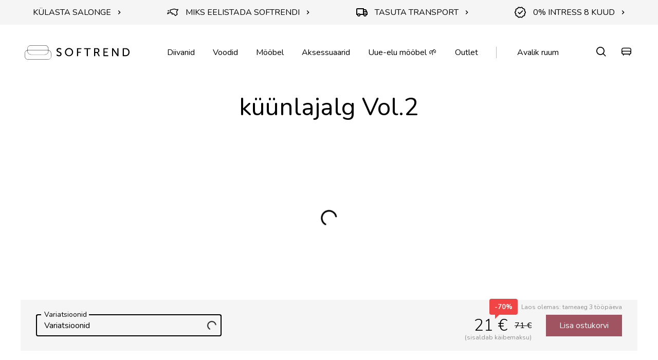

--- FILE ---
content_type: text/html; charset=UTF-8
request_url: https://softrend.ee/toode/kuunlajalg-vol-2/
body_size: 22606
content:
<!DOCTYPE html>
<html class="no-js" lang="et">
<head><meta charset="utf-8"><script>if(navigator.userAgent.match(/MSIE|Internet Explorer/i)||navigator.userAgent.match(/Trident\/7\..*?rv:11/i)){var href=document.location.href;if(!href.match(/[?&]nowprocket/)){if(href.indexOf("?")==-1){if(href.indexOf("#")==-1){document.location.href=href+"?nowprocket=1"}else{document.location.href=href.replace("#","?nowprocket=1#")}}else{if(href.indexOf("#")==-1){document.location.href=href+"&nowprocket=1"}else{document.location.href=href.replace("#","&nowprocket=1#")}}}}</script><script>(()=>{class RocketLazyLoadScripts{constructor(){this.v="2.0.4",this.userEvents=["keydown","keyup","mousedown","mouseup","mousemove","mouseover","mouseout","touchmove","touchstart","touchend","touchcancel","wheel","click","dblclick","input"],this.attributeEvents=["onblur","onclick","oncontextmenu","ondblclick","onfocus","onmousedown","onmouseenter","onmouseleave","onmousemove","onmouseout","onmouseover","onmouseup","onmousewheel","onscroll","onsubmit"]}async t(){this.i(),this.o(),/iP(ad|hone)/.test(navigator.userAgent)&&this.h(),this.u(),this.l(this),this.m(),this.k(this),this.p(this),this._(),await Promise.all([this.R(),this.L()]),this.lastBreath=Date.now(),this.S(this),this.P(),this.D(),this.O(),this.M(),await this.C(this.delayedScripts.normal),await this.C(this.delayedScripts.defer),await this.C(this.delayedScripts.async),await this.T(),await this.F(),await this.j(),await this.A(),window.dispatchEvent(new Event("rocket-allScriptsLoaded")),this.everythingLoaded=!0,this.lastTouchEnd&&await new Promise(t=>setTimeout(t,500-Date.now()+this.lastTouchEnd)),this.I(),this.H(),this.U(),this.W()}i(){this.CSPIssue=sessionStorage.getItem("rocketCSPIssue"),document.addEventListener("securitypolicyviolation",t=>{this.CSPIssue||"script-src-elem"!==t.violatedDirective||"data"!==t.blockedURI||(this.CSPIssue=!0,sessionStorage.setItem("rocketCSPIssue",!0))},{isRocket:!0})}o(){window.addEventListener("pageshow",t=>{this.persisted=t.persisted,this.realWindowLoadedFired=!0},{isRocket:!0}),window.addEventListener("pagehide",()=>{this.onFirstUserAction=null},{isRocket:!0})}h(){let t;function e(e){t=e}window.addEventListener("touchstart",e,{isRocket:!0}),window.addEventListener("touchend",function i(o){o.changedTouches[0]&&t.changedTouches[0]&&Math.abs(o.changedTouches[0].pageX-t.changedTouches[0].pageX)<10&&Math.abs(o.changedTouches[0].pageY-t.changedTouches[0].pageY)<10&&o.timeStamp-t.timeStamp<200&&(window.removeEventListener("touchstart",e,{isRocket:!0}),window.removeEventListener("touchend",i,{isRocket:!0}),"INPUT"===o.target.tagName&&"text"===o.target.type||(o.target.dispatchEvent(new TouchEvent("touchend",{target:o.target,bubbles:!0})),o.target.dispatchEvent(new MouseEvent("mouseover",{target:o.target,bubbles:!0})),o.target.dispatchEvent(new PointerEvent("click",{target:o.target,bubbles:!0,cancelable:!0,detail:1,clientX:o.changedTouches[0].clientX,clientY:o.changedTouches[0].clientY})),event.preventDefault()))},{isRocket:!0})}q(t){this.userActionTriggered||("mousemove"!==t.type||this.firstMousemoveIgnored?"keyup"===t.type||"mouseover"===t.type||"mouseout"===t.type||(this.userActionTriggered=!0,this.onFirstUserAction&&this.onFirstUserAction()):this.firstMousemoveIgnored=!0),"click"===t.type&&t.preventDefault(),t.stopPropagation(),t.stopImmediatePropagation(),"touchstart"===this.lastEvent&&"touchend"===t.type&&(this.lastTouchEnd=Date.now()),"click"===t.type&&(this.lastTouchEnd=0),this.lastEvent=t.type,t.composedPath&&t.composedPath()[0].getRootNode()instanceof ShadowRoot&&(t.rocketTarget=t.composedPath()[0]),this.savedUserEvents.push(t)}u(){this.savedUserEvents=[],this.userEventHandler=this.q.bind(this),this.userEvents.forEach(t=>window.addEventListener(t,this.userEventHandler,{passive:!1,isRocket:!0})),document.addEventListener("visibilitychange",this.userEventHandler,{isRocket:!0})}U(){this.userEvents.forEach(t=>window.removeEventListener(t,this.userEventHandler,{passive:!1,isRocket:!0})),document.removeEventListener("visibilitychange",this.userEventHandler,{isRocket:!0}),this.savedUserEvents.forEach(t=>{(t.rocketTarget||t.target).dispatchEvent(new window[t.constructor.name](t.type,t))})}m(){const t="return false",e=Array.from(this.attributeEvents,t=>"data-rocket-"+t),i="["+this.attributeEvents.join("],[")+"]",o="[data-rocket-"+this.attributeEvents.join("],[data-rocket-")+"]",s=(e,i,o)=>{o&&o!==t&&(e.setAttribute("data-rocket-"+i,o),e["rocket"+i]=new Function("event",o),e.setAttribute(i,t))};new MutationObserver(t=>{for(const n of t)"attributes"===n.type&&(n.attributeName.startsWith("data-rocket-")||this.everythingLoaded?n.attributeName.startsWith("data-rocket-")&&this.everythingLoaded&&this.N(n.target,n.attributeName.substring(12)):s(n.target,n.attributeName,n.target.getAttribute(n.attributeName))),"childList"===n.type&&n.addedNodes.forEach(t=>{if(t.nodeType===Node.ELEMENT_NODE)if(this.everythingLoaded)for(const i of[t,...t.querySelectorAll(o)])for(const t of i.getAttributeNames())e.includes(t)&&this.N(i,t.substring(12));else for(const e of[t,...t.querySelectorAll(i)])for(const t of e.getAttributeNames())this.attributeEvents.includes(t)&&s(e,t,e.getAttribute(t))})}).observe(document,{subtree:!0,childList:!0,attributeFilter:[...this.attributeEvents,...e]})}I(){this.attributeEvents.forEach(t=>{document.querySelectorAll("[data-rocket-"+t+"]").forEach(e=>{this.N(e,t)})})}N(t,e){const i=t.getAttribute("data-rocket-"+e);i&&(t.setAttribute(e,i),t.removeAttribute("data-rocket-"+e))}k(t){Object.defineProperty(HTMLElement.prototype,"onclick",{get(){return this.rocketonclick||null},set(e){this.rocketonclick=e,this.setAttribute(t.everythingLoaded?"onclick":"data-rocket-onclick","this.rocketonclick(event)")}})}S(t){function e(e,i){let o=e[i];e[i]=null,Object.defineProperty(e,i,{get:()=>o,set(s){t.everythingLoaded?o=s:e["rocket"+i]=o=s}})}e(document,"onreadystatechange"),e(window,"onload"),e(window,"onpageshow");try{Object.defineProperty(document,"readyState",{get:()=>t.rocketReadyState,set(e){t.rocketReadyState=e},configurable:!0}),document.readyState="loading"}catch(t){console.log("WPRocket DJE readyState conflict, bypassing")}}l(t){this.originalAddEventListener=EventTarget.prototype.addEventListener,this.originalRemoveEventListener=EventTarget.prototype.removeEventListener,this.savedEventListeners=[],EventTarget.prototype.addEventListener=function(e,i,o){o&&o.isRocket||!t.B(e,this)&&!t.userEvents.includes(e)||t.B(e,this)&&!t.userActionTriggered||e.startsWith("rocket-")||t.everythingLoaded?t.originalAddEventListener.call(this,e,i,o):(t.savedEventListeners.push({target:this,remove:!1,type:e,func:i,options:o}),"mouseenter"!==e&&"mouseleave"!==e||t.originalAddEventListener.call(this,e,t.savedUserEvents.push,o))},EventTarget.prototype.removeEventListener=function(e,i,o){o&&o.isRocket||!t.B(e,this)&&!t.userEvents.includes(e)||t.B(e,this)&&!t.userActionTriggered||e.startsWith("rocket-")||t.everythingLoaded?t.originalRemoveEventListener.call(this,e,i,o):t.savedEventListeners.push({target:this,remove:!0,type:e,func:i,options:o})}}J(t,e){this.savedEventListeners=this.savedEventListeners.filter(i=>{let o=i.type,s=i.target||window;return e!==o||t!==s||(this.B(o,s)&&(i.type="rocket-"+o),this.$(i),!1)})}H(){EventTarget.prototype.addEventListener=this.originalAddEventListener,EventTarget.prototype.removeEventListener=this.originalRemoveEventListener,this.savedEventListeners.forEach(t=>this.$(t))}$(t){t.remove?this.originalRemoveEventListener.call(t.target,t.type,t.func,t.options):this.originalAddEventListener.call(t.target,t.type,t.func,t.options)}p(t){let e;function i(e){return t.everythingLoaded?e:e.split(" ").map(t=>"load"===t||t.startsWith("load.")?"rocket-jquery-load":t).join(" ")}function o(o){function s(e){const s=o.fn[e];o.fn[e]=o.fn.init.prototype[e]=function(){return this[0]===window&&t.userActionTriggered&&("string"==typeof arguments[0]||arguments[0]instanceof String?arguments[0]=i(arguments[0]):"object"==typeof arguments[0]&&Object.keys(arguments[0]).forEach(t=>{const e=arguments[0][t];delete arguments[0][t],arguments[0][i(t)]=e})),s.apply(this,arguments),this}}if(o&&o.fn&&!t.allJQueries.includes(o)){const e={DOMContentLoaded:[],"rocket-DOMContentLoaded":[]};for(const t in e)document.addEventListener(t,()=>{e[t].forEach(t=>t())},{isRocket:!0});o.fn.ready=o.fn.init.prototype.ready=function(i){function s(){parseInt(o.fn.jquery)>2?setTimeout(()=>i.bind(document)(o)):i.bind(document)(o)}return"function"==typeof i&&(t.realDomReadyFired?!t.userActionTriggered||t.fauxDomReadyFired?s():e["rocket-DOMContentLoaded"].push(s):e.DOMContentLoaded.push(s)),o([])},s("on"),s("one"),s("off"),t.allJQueries.push(o)}e=o}t.allJQueries=[],o(window.jQuery),Object.defineProperty(window,"jQuery",{get:()=>e,set(t){o(t)}})}P(){const t=new Map;document.write=document.writeln=function(e){const i=document.currentScript,o=document.createRange(),s=i.parentElement;let n=t.get(i);void 0===n&&(n=i.nextSibling,t.set(i,n));const c=document.createDocumentFragment();o.setStart(c,0),c.appendChild(o.createContextualFragment(e)),s.insertBefore(c,n)}}async R(){return new Promise(t=>{this.userActionTriggered?t():this.onFirstUserAction=t})}async L(){return new Promise(t=>{document.addEventListener("DOMContentLoaded",()=>{this.realDomReadyFired=!0,t()},{isRocket:!0})})}async j(){return this.realWindowLoadedFired?Promise.resolve():new Promise(t=>{window.addEventListener("load",t,{isRocket:!0})})}M(){this.pendingScripts=[];this.scriptsMutationObserver=new MutationObserver(t=>{for(const e of t)e.addedNodes.forEach(t=>{"SCRIPT"!==t.tagName||t.noModule||t.isWPRocket||this.pendingScripts.push({script:t,promise:new Promise(e=>{const i=()=>{const i=this.pendingScripts.findIndex(e=>e.script===t);i>=0&&this.pendingScripts.splice(i,1),e()};t.addEventListener("load",i,{isRocket:!0}),t.addEventListener("error",i,{isRocket:!0}),setTimeout(i,1e3)})})})}),this.scriptsMutationObserver.observe(document,{childList:!0,subtree:!0})}async F(){await this.X(),this.pendingScripts.length?(await this.pendingScripts[0].promise,await this.F()):this.scriptsMutationObserver.disconnect()}D(){this.delayedScripts={normal:[],async:[],defer:[]},document.querySelectorAll("script[type$=rocketlazyloadscript]").forEach(t=>{t.hasAttribute("data-rocket-src")?t.hasAttribute("async")&&!1!==t.async?this.delayedScripts.async.push(t):t.hasAttribute("defer")&&!1!==t.defer||"module"===t.getAttribute("data-rocket-type")?this.delayedScripts.defer.push(t):this.delayedScripts.normal.push(t):this.delayedScripts.normal.push(t)})}async _(){await this.L();let t=[];document.querySelectorAll("script[type$=rocketlazyloadscript][data-rocket-src]").forEach(e=>{let i=e.getAttribute("data-rocket-src");if(i&&!i.startsWith("data:")){i.startsWith("//")&&(i=location.protocol+i);try{const o=new URL(i).origin;o!==location.origin&&t.push({src:o,crossOrigin:e.crossOrigin||"module"===e.getAttribute("data-rocket-type")})}catch(t){}}}),t=[...new Map(t.map(t=>[JSON.stringify(t),t])).values()],this.Y(t,"preconnect")}async G(t){if(await this.K(),!0!==t.noModule||!("noModule"in HTMLScriptElement.prototype))return new Promise(e=>{let i;function o(){(i||t).setAttribute("data-rocket-status","executed"),e()}try{if(navigator.userAgent.includes("Firefox/")||""===navigator.vendor||this.CSPIssue)i=document.createElement("script"),[...t.attributes].forEach(t=>{let e=t.nodeName;"type"!==e&&("data-rocket-type"===e&&(e="type"),"data-rocket-src"===e&&(e="src"),i.setAttribute(e,t.nodeValue))}),t.text&&(i.text=t.text),t.nonce&&(i.nonce=t.nonce),i.hasAttribute("src")?(i.addEventListener("load",o,{isRocket:!0}),i.addEventListener("error",()=>{i.setAttribute("data-rocket-status","failed-network"),e()},{isRocket:!0}),setTimeout(()=>{i.isConnected||e()},1)):(i.text=t.text,o()),i.isWPRocket=!0,t.parentNode.replaceChild(i,t);else{const i=t.getAttribute("data-rocket-type"),s=t.getAttribute("data-rocket-src");i?(t.type=i,t.removeAttribute("data-rocket-type")):t.removeAttribute("type"),t.addEventListener("load",o,{isRocket:!0}),t.addEventListener("error",i=>{this.CSPIssue&&i.target.src.startsWith("data:")?(console.log("WPRocket: CSP fallback activated"),t.removeAttribute("src"),this.G(t).then(e)):(t.setAttribute("data-rocket-status","failed-network"),e())},{isRocket:!0}),s?(t.fetchPriority="high",t.removeAttribute("data-rocket-src"),t.src=s):t.src="data:text/javascript;base64,"+window.btoa(unescape(encodeURIComponent(t.text)))}}catch(i){t.setAttribute("data-rocket-status","failed-transform"),e()}});t.setAttribute("data-rocket-status","skipped")}async C(t){const e=t.shift();return e?(e.isConnected&&await this.G(e),this.C(t)):Promise.resolve()}O(){this.Y([...this.delayedScripts.normal,...this.delayedScripts.defer,...this.delayedScripts.async],"preload")}Y(t,e){this.trash=this.trash||[];let i=!0;var o=document.createDocumentFragment();t.forEach(t=>{const s=t.getAttribute&&t.getAttribute("data-rocket-src")||t.src;if(s&&!s.startsWith("data:")){const n=document.createElement("link");n.href=s,n.rel=e,"preconnect"!==e&&(n.as="script",n.fetchPriority=i?"high":"low"),t.getAttribute&&"module"===t.getAttribute("data-rocket-type")&&(n.crossOrigin=!0),t.crossOrigin&&(n.crossOrigin=t.crossOrigin),t.integrity&&(n.integrity=t.integrity),t.nonce&&(n.nonce=t.nonce),o.appendChild(n),this.trash.push(n),i=!1}}),document.head.appendChild(o)}W(){this.trash.forEach(t=>t.remove())}async T(){try{document.readyState="interactive"}catch(t){}this.fauxDomReadyFired=!0;try{await this.K(),this.J(document,"readystatechange"),document.dispatchEvent(new Event("rocket-readystatechange")),await this.K(),document.rocketonreadystatechange&&document.rocketonreadystatechange(),await this.K(),this.J(document,"DOMContentLoaded"),document.dispatchEvent(new Event("rocket-DOMContentLoaded")),await this.K(),this.J(window,"DOMContentLoaded"),window.dispatchEvent(new Event("rocket-DOMContentLoaded"))}catch(t){console.error(t)}}async A(){try{document.readyState="complete"}catch(t){}try{await this.K(),this.J(document,"readystatechange"),document.dispatchEvent(new Event("rocket-readystatechange")),await this.K(),document.rocketonreadystatechange&&document.rocketonreadystatechange(),await this.K(),this.J(window,"load"),window.dispatchEvent(new Event("rocket-load")),await this.K(),window.rocketonload&&window.rocketonload(),await this.K(),this.allJQueries.forEach(t=>t(window).trigger("rocket-jquery-load")),await this.K(),this.J(window,"pageshow");const t=new Event("rocket-pageshow");t.persisted=this.persisted,window.dispatchEvent(t),await this.K(),window.rocketonpageshow&&window.rocketonpageshow({persisted:this.persisted})}catch(t){console.error(t)}}async K(){Date.now()-this.lastBreath>45&&(await this.X(),this.lastBreath=Date.now())}async X(){return document.hidden?new Promise(t=>setTimeout(t)):new Promise(t=>requestAnimationFrame(t))}B(t,e){return e===document&&"readystatechange"===t||(e===document&&"DOMContentLoaded"===t||(e===window&&"DOMContentLoaded"===t||(e===window&&"load"===t||e===window&&"pageshow"===t)))}static run(){(new RocketLazyLoadScripts).t()}}RocketLazyLoadScripts.run()})();</script>
    
    <meta name="viewport" content="width=device-width, initial-scale=1">
    <!-- Google Tag Manager --><script type="rocketlazyloadscript">(function(w,d,s,l,i){w[l]=w[l]||[];w[l].push({'gtm.start':
new Date().getTime(),event:'gtm.js'});var f=d.getElementsByTagName(s)[0],
j=d.createElement(s),dl=l!='dataLayer'?'&l='+l:'';j.async=true;j.src=
'https://www.googletagmanager.com/gtm.js?id='+i+dl;f.parentNode.insertBefore(j,f);
})(window,document,'script','dataLayer','GTM-PRBT2W');</script><!-- End Google Tag Manager --><style>
@media screen and (min-width: 1024px) {
.product-values__text { padding-top: 0 !important; }
}
</style>
    <meta http-equiv="X-UA-Compatible" content="IE=Edge">
    <link rel="apple-touch-icon" sizes="180x180" href="https://softrend.ee/wp-content/themes/softrend/inc/theme/favicon/apple-touch-icon.png">
    <link rel="icon" type="image/png" sizes="32x32" href="https://softrend.ee/wp-content/themes/softrend/inc/theme/favicon/favicon-32x32.png">
    <link rel="icon" type="image/png" sizes="16x16" href="https://softrend.ee/wp-content/themes/softrend/inc/theme/favicon//favicon-16x16.png">
    <link rel="manifest" href="https://softrend.ee/wp-content/themes/softrend/inc/theme/favicon/site.webmanifest">
    <link rel="mask-icon" href="https://softrend.ee/wp-content/themes/softrend/inc/theme/favicon/safari-pinned-tab.svg" color="#000000">
    <link rel="shortcut icon" href="https://softrend.ee/wp-content/themes/softrend/inc/theme/favicon/favicon.ico">
    <meta name="msapplication-TileColor" content="#ffffff">
    <meta name="theme-color" content="#ffffff">
    <script type="rocketlazyloadscript">(function(H){H.className=H.className.replace(/\bno-js\b/,'js')})(document.documentElement)</script>
    

            <script type="rocketlazyloadscript" data-rocket-type="text/javascript">
/* <![CDATA[ */
(function () {
var ase = document.createElement("script");
ase.setAttribute("tw-client-key", "6dflv5b04wcjtcxolnasrqss");
ase.setAttribute("src", "https://chat.askly.me/cw/chat/latest.js");
document.head.appendChild(ase);
})();
/* ]]> */
</script>
	<style>img:is([sizes="auto" i], [sizes^="auto," i]) { contain-intrinsic-size: 3000px 1500px }</style>
	<link rel="alternate" hreflang="et" href="https://softrend.ee/toode/kuunlajalg-vol-2/" />
<link rel="alternate" hreflang="x-default" href="https://softrend.ee/toode/kuunlajalg-vol-2/" />

<!-- Search Engine Optimization by Rank Math - https://rankmath.com/ -->
<title>küünlajalg Vol.2 - Softrend</title>
<link crossorigin data-rocket-preconnect href="https://fonts.googleapis.com" rel="preconnect">
<link data-rocket-preload as="style" href="https://fonts.googleapis.com/css?family=Nunito%3A300%2C300i%2C400%2C400i%2C600%2C700%2C700i&#038;display=swap" rel="preload">
<link href="https://fonts.googleapis.com/css?family=Nunito%3A300%2C300i%2C400%2C400i%2C600%2C700%2C700i&#038;display=swap" media="print" onload="this.media=&#039;all&#039;" rel="stylesheet">
<noscript><link rel="stylesheet" href="https://fonts.googleapis.com/css?family=Nunito%3A300%2C300i%2C400%2C400i%2C600%2C700%2C700i&#038;display=swap"></noscript>
<meta name="description" content="Mõõdud Laius: 10 cm Sügavus: 7 cm Kõrgus: 10 cm Materjal Liivakivi Tarneaeg Laos olemas"/>
<meta name="robots" content="follow, index, max-snippet:-1, max-video-preview:-1, max-image-preview:large"/>
<link rel="canonical" href="https://softrend.ee/toode/kuunlajalg-vol-2/" />
<meta property="og:locale" content="et_EE" />
<meta property="og:type" content="article" />
<meta property="og:title" content="küünlajalg Vol.2 - Softrend" />
<meta property="og:description" content="Mõõdud Laius: 10 cm Sügavus: 7 cm Kõrgus: 10 cm Materjal Liivakivi Tarneaeg Laos olemas" />
<meta property="og:url" content="https://softrend.ee/toode/kuunlajalg-vol-2/" />
<meta property="og:site_name" content="Softrend" />
<meta property="og:updated_time" content="2024-02-09T09:05:21+02:00" />
<meta property="og:image" content="https://softrend.ee/wp-content/uploads/2022/06/132000070_177d7d2c-9933-4ac4-a73e-49c42605f657_2048x-e1686661215486.jpg" />
<meta property="og:image:secure_url" content="https://softrend.ee/wp-content/uploads/2022/06/132000070_177d7d2c-9933-4ac4-a73e-49c42605f657_2048x-e1686661215486.jpg" />
<meta property="og:image:width" content="1356" />
<meta property="og:image:height" content="1315" />
<meta property="og:image:alt" content="küünlajalg Vol.2" />
<meta property="og:image:type" content="image/jpeg" />
<meta name="twitter:card" content="summary_large_image" />
<meta name="twitter:title" content="küünlajalg Vol.2 - Softrend" />
<meta name="twitter:description" content="Mõõdud Laius: 10 cm Sügavus: 7 cm Kõrgus: 10 cm Materjal Liivakivi Tarneaeg Laos olemas" />
<meta name="twitter:image" content="https://softrend.ee/wp-content/uploads/2022/06/132000070_177d7d2c-9933-4ac4-a73e-49c42605f657_2048x-e1686661215486.jpg" />
<meta name="twitter:label1" content="Written by" />
<meta name="twitter:data1" content="viktoriya" />
<meta name="twitter:label2" content="Time to read" />
<meta name="twitter:data2" content="Less than a minute" />
<!-- /Rank Math WordPress SEO plugin -->

<link rel='dns-prefetch' href='//a.omappapi.com' />
<link href='https://fonts.gstatic.com' crossorigin rel='preconnect' />
<style id='classic-theme-styles-inline-css' type='text/css'>
/*! This file is auto-generated */
.wp-block-button__link{color:#fff;background-color:#32373c;border-radius:9999px;box-shadow:none;text-decoration:none;padding:calc(.667em + 2px) calc(1.333em + 2px);font-size:1.125em}.wp-block-file__button{background:#32373c;color:#fff;text-decoration:none}
</style>
<style id='safe-svg-svg-icon-style-inline-css' type='text/css'>
.safe-svg-cover{text-align:center}.safe-svg-cover .safe-svg-inside{display:inline-block;max-width:100%}.safe-svg-cover svg{fill:currentColor;height:100%;max-height:100%;max-width:100%;width:100%}

</style>
<style id='global-styles-inline-css' type='text/css'>
:root{--wp--preset--aspect-ratio--square: 1;--wp--preset--aspect-ratio--4-3: 4/3;--wp--preset--aspect-ratio--3-4: 3/4;--wp--preset--aspect-ratio--3-2: 3/2;--wp--preset--aspect-ratio--2-3: 2/3;--wp--preset--aspect-ratio--16-9: 16/9;--wp--preset--aspect-ratio--9-16: 9/16;--wp--preset--color--black: #000000;--wp--preset--color--cyan-bluish-gray: #abb8c3;--wp--preset--color--white: #ffffff;--wp--preset--color--pale-pink: #f78da7;--wp--preset--color--vivid-red: #cf2e2e;--wp--preset--color--luminous-vivid-orange: #ff6900;--wp--preset--color--luminous-vivid-amber: #fcb900;--wp--preset--color--light-green-cyan: #7bdcb5;--wp--preset--color--vivid-green-cyan: #00d084;--wp--preset--color--pale-cyan-blue: #8ed1fc;--wp--preset--color--vivid-cyan-blue: #0693e3;--wp--preset--color--vivid-purple: #9b51e0;--wp--preset--gradient--vivid-cyan-blue-to-vivid-purple: linear-gradient(135deg,rgba(6,147,227,1) 0%,rgb(155,81,224) 100%);--wp--preset--gradient--light-green-cyan-to-vivid-green-cyan: linear-gradient(135deg,rgb(122,220,180) 0%,rgb(0,208,130) 100%);--wp--preset--gradient--luminous-vivid-amber-to-luminous-vivid-orange: linear-gradient(135deg,rgba(252,185,0,1) 0%,rgba(255,105,0,1) 100%);--wp--preset--gradient--luminous-vivid-orange-to-vivid-red: linear-gradient(135deg,rgba(255,105,0,1) 0%,rgb(207,46,46) 100%);--wp--preset--gradient--very-light-gray-to-cyan-bluish-gray: linear-gradient(135deg,rgb(238,238,238) 0%,rgb(169,184,195) 100%);--wp--preset--gradient--cool-to-warm-spectrum: linear-gradient(135deg,rgb(74,234,220) 0%,rgb(151,120,209) 20%,rgb(207,42,186) 40%,rgb(238,44,130) 60%,rgb(251,105,98) 80%,rgb(254,248,76) 100%);--wp--preset--gradient--blush-light-purple: linear-gradient(135deg,rgb(255,206,236) 0%,rgb(152,150,240) 100%);--wp--preset--gradient--blush-bordeaux: linear-gradient(135deg,rgb(254,205,165) 0%,rgb(254,45,45) 50%,rgb(107,0,62) 100%);--wp--preset--gradient--luminous-dusk: linear-gradient(135deg,rgb(255,203,112) 0%,rgb(199,81,192) 50%,rgb(65,88,208) 100%);--wp--preset--gradient--pale-ocean: linear-gradient(135deg,rgb(255,245,203) 0%,rgb(182,227,212) 50%,rgb(51,167,181) 100%);--wp--preset--gradient--electric-grass: linear-gradient(135deg,rgb(202,248,128) 0%,rgb(113,206,126) 100%);--wp--preset--gradient--midnight: linear-gradient(135deg,rgb(2,3,129) 0%,rgb(40,116,252) 100%);--wp--preset--font-size--small: 13px;--wp--preset--font-size--medium: 20px;--wp--preset--font-size--large: 36px;--wp--preset--font-size--x-large: 42px;--wp--preset--spacing--20: 0.44rem;--wp--preset--spacing--30: 0.67rem;--wp--preset--spacing--40: 1rem;--wp--preset--spacing--50: 1.5rem;--wp--preset--spacing--60: 2.25rem;--wp--preset--spacing--70: 3.38rem;--wp--preset--spacing--80: 5.06rem;--wp--preset--shadow--natural: 6px 6px 9px rgba(0, 0, 0, 0.2);--wp--preset--shadow--deep: 12px 12px 50px rgba(0, 0, 0, 0.4);--wp--preset--shadow--sharp: 6px 6px 0px rgba(0, 0, 0, 0.2);--wp--preset--shadow--outlined: 6px 6px 0px -3px rgba(255, 255, 255, 1), 6px 6px rgba(0, 0, 0, 1);--wp--preset--shadow--crisp: 6px 6px 0px rgba(0, 0, 0, 1);}:where(.is-layout-flex){gap: 0.5em;}:where(.is-layout-grid){gap: 0.5em;}body .is-layout-flex{display: flex;}.is-layout-flex{flex-wrap: wrap;align-items: center;}.is-layout-flex > :is(*, div){margin: 0;}body .is-layout-grid{display: grid;}.is-layout-grid > :is(*, div){margin: 0;}:where(.wp-block-columns.is-layout-flex){gap: 2em;}:where(.wp-block-columns.is-layout-grid){gap: 2em;}:where(.wp-block-post-template.is-layout-flex){gap: 1.25em;}:where(.wp-block-post-template.is-layout-grid){gap: 1.25em;}.has-black-color{color: var(--wp--preset--color--black) !important;}.has-cyan-bluish-gray-color{color: var(--wp--preset--color--cyan-bluish-gray) !important;}.has-white-color{color: var(--wp--preset--color--white) !important;}.has-pale-pink-color{color: var(--wp--preset--color--pale-pink) !important;}.has-vivid-red-color{color: var(--wp--preset--color--vivid-red) !important;}.has-luminous-vivid-orange-color{color: var(--wp--preset--color--luminous-vivid-orange) !important;}.has-luminous-vivid-amber-color{color: var(--wp--preset--color--luminous-vivid-amber) !important;}.has-light-green-cyan-color{color: var(--wp--preset--color--light-green-cyan) !important;}.has-vivid-green-cyan-color{color: var(--wp--preset--color--vivid-green-cyan) !important;}.has-pale-cyan-blue-color{color: var(--wp--preset--color--pale-cyan-blue) !important;}.has-vivid-cyan-blue-color{color: var(--wp--preset--color--vivid-cyan-blue) !important;}.has-vivid-purple-color{color: var(--wp--preset--color--vivid-purple) !important;}.has-black-background-color{background-color: var(--wp--preset--color--black) !important;}.has-cyan-bluish-gray-background-color{background-color: var(--wp--preset--color--cyan-bluish-gray) !important;}.has-white-background-color{background-color: var(--wp--preset--color--white) !important;}.has-pale-pink-background-color{background-color: var(--wp--preset--color--pale-pink) !important;}.has-vivid-red-background-color{background-color: var(--wp--preset--color--vivid-red) !important;}.has-luminous-vivid-orange-background-color{background-color: var(--wp--preset--color--luminous-vivid-orange) !important;}.has-luminous-vivid-amber-background-color{background-color: var(--wp--preset--color--luminous-vivid-amber) !important;}.has-light-green-cyan-background-color{background-color: var(--wp--preset--color--light-green-cyan) !important;}.has-vivid-green-cyan-background-color{background-color: var(--wp--preset--color--vivid-green-cyan) !important;}.has-pale-cyan-blue-background-color{background-color: var(--wp--preset--color--pale-cyan-blue) !important;}.has-vivid-cyan-blue-background-color{background-color: var(--wp--preset--color--vivid-cyan-blue) !important;}.has-vivid-purple-background-color{background-color: var(--wp--preset--color--vivid-purple) !important;}.has-black-border-color{border-color: var(--wp--preset--color--black) !important;}.has-cyan-bluish-gray-border-color{border-color: var(--wp--preset--color--cyan-bluish-gray) !important;}.has-white-border-color{border-color: var(--wp--preset--color--white) !important;}.has-pale-pink-border-color{border-color: var(--wp--preset--color--pale-pink) !important;}.has-vivid-red-border-color{border-color: var(--wp--preset--color--vivid-red) !important;}.has-luminous-vivid-orange-border-color{border-color: var(--wp--preset--color--luminous-vivid-orange) !important;}.has-luminous-vivid-amber-border-color{border-color: var(--wp--preset--color--luminous-vivid-amber) !important;}.has-light-green-cyan-border-color{border-color: var(--wp--preset--color--light-green-cyan) !important;}.has-vivid-green-cyan-border-color{border-color: var(--wp--preset--color--vivid-green-cyan) !important;}.has-pale-cyan-blue-border-color{border-color: var(--wp--preset--color--pale-cyan-blue) !important;}.has-vivid-cyan-blue-border-color{border-color: var(--wp--preset--color--vivid-cyan-blue) !important;}.has-vivid-purple-border-color{border-color: var(--wp--preset--color--vivid-purple) !important;}.has-vivid-cyan-blue-to-vivid-purple-gradient-background{background: var(--wp--preset--gradient--vivid-cyan-blue-to-vivid-purple) !important;}.has-light-green-cyan-to-vivid-green-cyan-gradient-background{background: var(--wp--preset--gradient--light-green-cyan-to-vivid-green-cyan) !important;}.has-luminous-vivid-amber-to-luminous-vivid-orange-gradient-background{background: var(--wp--preset--gradient--luminous-vivid-amber-to-luminous-vivid-orange) !important;}.has-luminous-vivid-orange-to-vivid-red-gradient-background{background: var(--wp--preset--gradient--luminous-vivid-orange-to-vivid-red) !important;}.has-very-light-gray-to-cyan-bluish-gray-gradient-background{background: var(--wp--preset--gradient--very-light-gray-to-cyan-bluish-gray) !important;}.has-cool-to-warm-spectrum-gradient-background{background: var(--wp--preset--gradient--cool-to-warm-spectrum) !important;}.has-blush-light-purple-gradient-background{background: var(--wp--preset--gradient--blush-light-purple) !important;}.has-blush-bordeaux-gradient-background{background: var(--wp--preset--gradient--blush-bordeaux) !important;}.has-luminous-dusk-gradient-background{background: var(--wp--preset--gradient--luminous-dusk) !important;}.has-pale-ocean-gradient-background{background: var(--wp--preset--gradient--pale-ocean) !important;}.has-electric-grass-gradient-background{background: var(--wp--preset--gradient--electric-grass) !important;}.has-midnight-gradient-background{background: var(--wp--preset--gradient--midnight) !important;}.has-small-font-size{font-size: var(--wp--preset--font-size--small) !important;}.has-medium-font-size{font-size: var(--wp--preset--font-size--medium) !important;}.has-large-font-size{font-size: var(--wp--preset--font-size--large) !important;}.has-x-large-font-size{font-size: var(--wp--preset--font-size--x-large) !important;}
:where(.wp-block-post-template.is-layout-flex){gap: 1.25em;}:where(.wp-block-post-template.is-layout-grid){gap: 1.25em;}
:where(.wp-block-columns.is-layout-flex){gap: 2em;}:where(.wp-block-columns.is-layout-grid){gap: 2em;}
:root :where(.wp-block-pullquote){font-size: 1.5em;line-height: 1.6;}
</style>
<link rel='stylesheet' id='jquery-css' href='https://softrend.ee/wp-content/themes/softrend/inc/theme/css/jquery.13c9ae569fcc72f10117.min.css' type='text/css' media='all' />
<link rel='stylesheet' id='global-css' href='https://softrend.ee/wp-content/themes/softrend/inc/theme/css/global.a94559f946b58d4264fd.min.css' type='text/css' media='all' />

    
    <meta name="generator" content="WP Rocket 3.20.0.2" data-wpr-features="wpr_delay_js wpr_defer_js wpr_preconnect_external_domains wpr_preload_links wpr_desktop" /></head>
<body class="wp-singular product-template-default single single-product postid-86473 wp-theme-softrend">
    <noscript><iframe src="https://www.googletagmanager.com/ns.html?id=GTM-PRBT2W" height="0" width="0" style="display:none;visibility:hidden"></iframe></noscript><noscript><meta name="facebook-domain-verification" content="mc9f5s0pkm16aw4fywfrzdbcx9b73i"></noscript>
<div id="page">
                <div class="quicklinks  quicklinks--header quicklinks--light">
                    <ul class="quicklinks__menu h-container--lg-wide quicklinks__menu--4-element">
                                                        <li class="quicklinks__menu-item quicklinks__menu-item--variant">
                    <a href="https://softrend.ee/location/" class="quicklinks__link quicklinks__link--variant" target="_self">
                                                    KÜLASTA SALONGE
                    <svg class="icon  quicklinks__menu-arrow" focusable="false">
    <use xlink:href="https://softrend.ee/wp-content/themes/softrend/inc/theme/svg/global.cc6f2644628857b838d45338ff5ce610.svg#cavet-right"></use>
</svg>
                    </a>
                </li>
                                                                <li class="quicklinks__menu-item quicklinks__menu-item--variant">
                    <a href="https://softrend.ee/miks-eelistada-softrendi/" class="quicklinks__link quicklinks__link--variant" target="_self">
                                                        <svg class="icon  quicklinks__icon" focusable="false">
    <use xlink:href="https://softrend.ee/wp-content/themes/softrend/inc/theme/svg/global.cc6f2644628857b838d45338ff5ce610.svg#est"></use>
</svg>
                                        MIKS EELISTADA SOFTRENDI
                    <svg class="icon  quicklinks__menu-arrow" focusable="false">
    <use xlink:href="https://softrend.ee/wp-content/themes/softrend/inc/theme/svg/global.cc6f2644628857b838d45338ff5ce610.svg#cavet-right"></use>
</svg>
                    </a>
                </li>
                                                                <li class="quicklinks__menu-item quicklinks__menu-item--variant">
                    <a href="https://softrend.ee/kohaletoimetamine/" class="quicklinks__link quicklinks__link--variant" target="_self">
                                                        <svg class="icon  quicklinks__icon" focusable="false">
    <use xlink:href="https://softrend.ee/wp-content/themes/softrend/inc/theme/svg/global.cc6f2644628857b838d45338ff5ce610.svg#truck"></use>
</svg>
                                        TASUTA TRANSPORT
                    <svg class="icon  quicklinks__menu-arrow" focusable="false">
    <use xlink:href="https://softrend.ee/wp-content/themes/softrend/inc/theme/svg/global.cc6f2644628857b838d45338ff5ce610.svg#cavet-right"></use>
</svg>
                    </a>
                </li>
                                                                <li class="quicklinks__menu-item quicklinks__menu-item--variant">
                    <a href="https://softrend.ee/jarelmaks/" class="quicklinks__link quicklinks__link--variant" target="_self">
                                                        <svg class="icon  quicklinks__icon" focusable="false">
    <use xlink:href="https://softrend.ee/wp-content/themes/softrend/inc/theme/svg/global.cc6f2644628857b838d45338ff5ce610.svg#warranty"></use>
</svg>
                                        0% INTRESS 8 KUUD
                    <svg class="icon  quicklinks__menu-arrow" focusable="false">
    <use xlink:href="https://softrend.ee/wp-content/themes/softrend/inc/theme/svg/global.cc6f2644628857b838d45338ff5ce610.svg#cavet-right"></use>
</svg>
                    </a>
                </li>
                        </ul>
</div>

<div class="header  ">
    <div class="h-container h-container--lg-wide">
        <div class="header__inner">
            <div class="logo  header__logo">
    <a href="https://softrend.ee" class="logo__link">
        <svg class="logo__svg" xmlns="http://www.w3.org/2000/svg" viewBox="0 0 204.228 28.191" focusable="false">
            <path d="M7.208,12.261a8.733,8.733,0,0,0-3.364.8A5.488,5.488,0,0,0,.561,18.508v5.366A6.933,6.933,0,0,0,1.442,27c1.121,2.082,3.043,3.123,5.847,3.123H44.61a8.733,8.733,0,0,0,3.364-.8,5.488,5.488,0,0,0,3.284-5.446V18.508a6.933,6.933,0,0,0-.881-3.123c-1.121-2.082-3.043-3.123-5.847-3.123ZM44.53,30.521H7.208A6.775,6.775,0,0,1,0,23.793V18.427C0,11.78,7.128,11.7,7.208,11.7H44.53a6.775,6.775,0,0,1,7.208,6.727v5.366c0,6.647-7.128,6.727-7.208,6.727" transform="translate(0 -2.33)"/>
            <path d="M13.908.481a8.733,8.733,0,0,0-3.364.8A5.412,5.412,0,0,0,7.181,6.727v5.046A6.933,6.933,0,0,0,8.062,14.9c1.121,2.082,3.043,3.123,5.847,3.123H40.5a8.733,8.733,0,0,0,3.364-.8,5.488,5.488,0,0,0,3.284-5.446V6.727A6.933,6.933,0,0,0,46.264,3.6C45.143,1.522,43.221.481,40.418.481ZM40.5,18.421H13.908A6.775,6.775,0,0,1,6.7,11.693V6.727C6.7.08,13.828,0,13.908,0H40.5a6.775,6.775,0,0,1,7.208,6.727v5.046c0,6.567-7.128,6.647-7.208,6.647" transform="translate(-1.334 0)"/>
            <path
                d="M208.651,20.8V8.942h2.883c3.524,0,5.847,2.082,5.847,5.927s-2.323,5.927-5.847,5.927ZM206.489,22a.637.637,0,0,0,.721.721h4.485c4.805,0,7.929-2.883,7.929-7.849s-3.2-7.849-7.929-7.849H207.21a.637.637,0,0,0-.721.721V22Zm-20.983,0a.637.637,0,0,0,.721.721h.721a.637.637,0,0,0,.721-.721V12.547c0-.881-.16-2.323-.16-2.323h.08s.721,1.442,1.281,2.323l6.727,9.691a.92.92,0,0,0,.881.481h.881A.637.637,0,0,0,198.08,22V7.741a.637.637,0,0,0-.721-.721h-.721a.637.637,0,0,0-.721.721v9.451c0,.881.16,2.242.16,2.242H196a22.9,22.9,0,0,0-1.281-2.242L187.988,7.5a1,1,0,0,0-.881-.481h-.881a.637.637,0,0,0-.721.721V22Zm-16.739,0a.637.637,0,0,0,.721.721H177.5a.637.637,0,0,0,.721-.721v-.481a.637.637,0,0,0-.721-.721h-6.567V15.75h4.885a.637.637,0,0,0,.721-.721v-.481a.637.637,0,0,0-.721-.721h-4.885V8.942H177.1a.637.637,0,0,0,.721-.721V7.741a.637.637,0,0,0-.721-.721h-7.608a.637.637,0,0,0-.721.721V22Zm-16.018-7.448V8.942h2.643a4.788,4.788,0,0,1,1.842.24,2.454,2.454,0,0,1,1.442,2.483,2.67,2.67,0,0,1-2.8,2.883ZM150.587,22a.637.637,0,0,0,.721.721h.721a.637.637,0,0,0,.721-.721V16.471h3.364l3.043,5.766a.92.92,0,0,0,.881.481h.881c.561,0,.8-.32.481-.881l-2.8-5.206a2.973,2.973,0,0,0-.481-.721v-.08a4.333,4.333,0,0,0,2.8-4.325,4.159,4.159,0,0,0-2.483-4.085,6.425,6.425,0,0,0-2.963-.4h-4.245a.637.637,0,0,0-.721.721L150.587,22Zm-14.176,0a.637.637,0,0,0,.721.721h.721a.637.637,0,0,0,.721-.721V8.942h4.645a.637.637,0,0,0,.721-.721V7.741a.637.637,0,0,0-.721-.721H131.686a.637.637,0,0,0-.721.721v.481a.637.637,0,0,0,.721.721h4.645L136.411,22ZM117.27,22a.637.637,0,0,0,.721.721h.721a.637.637,0,0,0,.721-.721V15.99h4.725a.637.637,0,0,0,.721-.721v-.481a.637.637,0,0,0-.721-.721h-4.725V8.942H125.2a.637.637,0,0,0,.721-.721V7.741a.637.637,0,0,0-.721-.721H117.99a.637.637,0,0,0-.721.721V22Zm-21.3-7.288a5.771,5.771,0,1,1,11.533,0c0,3.524-2.483,6.247-5.766,6.247s-5.766-2.723-5.766-6.247m-2.242,0a8.051,8.051,0,1,0,16.1,0,8.049,8.049,0,0,0-16.1,0m-16.1,6.647a8.052,8.052,0,0,0,4.725,1.6c3.123,0,4.966-2,4.966-4.485,0-5.046-7.528-4.165-7.528-7.528,0-1.362,1.2-2.242,2.8-2.242a5.556,5.556,0,0,1,2.883.881c.4.24.721.24.961-.16l.32-.561c.16-.4.16-.721-.24-.961a6.632,6.632,0,0,0-3.924-1.2c-2.883,0-5.126,1.682-5.126,4.325,0,4.885,7.528,4.085,7.528,7.608,0,1.362-1.121,2.242-2.723,2.242a5.824,5.824,0,0,1-3.444-1.281c-.4-.24-.721-.24-.961.16l-.4.561c-.24.481-.16.8.16,1.041"
                transform="translate(-15.396 -1.334)"/>
        </svg>
    </a>
</div>
            
<nav class="navigation header__navigation js-navigation">
            <div class="navigation__inner">
            <ul class="navigation__list">
                                    <li class="navigation__item  menu-item menu-item-type-custom menu-item-object-custom menu-item-has-children menu-item-8">
                        <a href="javascript:void(0)"  class="navigation__link  has-children " target="_self">Diivanid</a>
                                                                                <div class="navigation__list navigation__list--children">
                                <button  type="button"  class="button button--ghost  navigation__close js-close-child-navigation h-hidden-lg has-no-label" >
    <svg class="icon  button__icon button__icon--before" focusable="false">
    <use xlink:href="https://softrend.ee/wp-content/themes/softrend/inc/theme/svg/global.cc6f2644628857b838d45338ff5ce610.svg#cavet-left"></use>
</svg>
<span class="button__text"></span>
</button>
                                <button  type="button"  class="button button--ghost  navigation__close js-close-child-navigation h-hidden-xs h-hidden-sm h-hidden-md has-no-label" >
    <svg class="icon  button__icon button__icon--before" focusable="false">
    <use xlink:href="https://softrend.ee/wp-content/themes/softrend/inc/theme/svg/global.cc6f2644628857b838d45338ff5ce610.svg#close-modal"></use>
</svg>
<span class="button__text"></span>
</button>
                                <div class="grid grid--no-vertical-gutter navigation__grid">
                                                                                                                                                    <div class="grid__col grid__col--md-6 grid__col--middle-xs grid__col--top-md">
                                                                                <div class="navigation__column-wrapper">
                                                                                        <div class="navigation__item  has-children menu-item menu-item-type-custom menu-item-object-custom menu-item-has-children menu-item-36796">
                                                            <p  class=" navigation__text  has-children " target="_self">Diivanid ja tugitoolid</p>

                                                                                                    <ul class="navigation__list navigation__list--grandchildren">
                                                                                                                    <li class="navigation__item  menu-item menu-item-type-post_type menu-item-object-page menu-item-92">
                                                                            <a href="https://softrend.ee/diivanid/"  class="navigation__link " target="_self">Diivanid</a>

                                                            </li>
                                                                                                                    <li class="navigation__item  menu-item menu-item-type-post_type menu-item-object-page menu-item-83213">
                                                                            <a href="https://softrend.ee/diivanvoodid/"  class="navigation__link " target="_self">Diivanvoodid</a>

                                                            </li>
                                                                                                                    <li class="navigation__item  menu-item menu-item-type-taxonomy menu-item-object-product_category menu-item-86575">
                                                                            <a href="https://softrend.ee/tooted/koeradiivanid/"  class="navigation__link " target="_self">Koeradiivanid</a>

                                                            </li>
                                                                                                                    <li class="navigation__item  menu-item menu-item-type-post_type menu-item-object-page menu-item-36466">
                                                                            <a href="https://softrend.ee/tugitoolid/"  class="navigation__link " target="_self">Tugitoolid</a>

                                                            </li>
                                                                                                            </ul>
                                                                                            </div>
                                                                                        <div class="navigation__item  has-children menu-item menu-item-type-custom menu-item-object-custom menu-item-has-children menu-item-27160">
                                                            <p  class=" navigation__text  has-children " target="_self">Soovitame ka</p>

                                                                                                    <ul class="navigation__list navigation__list--grandchildren">
                                                                                                                    <li class="navigation__item  menu-item menu-item-type-post_type menu-item-object-page menu-item-153531">
                                                                            <a href="https://softrend.ee/uue-elu-diivanid-ja-voodid/"  class="navigation__link " target="_self">Uue-elu diivanid 🌱</a>

                                                            </li>
                                                                                                                    <li class="navigation__item  menu-item menu-item-type-taxonomy menu-item-object-product_category menu-item-130097">
                                                                            <a href="https://softrend.ee/tooted/outlet/"  class="navigation__link " target="_self">Outlet</a>

                                                            </li>
                                                                                                                    <li class="navigation__item  menu-item menu-item-type-post_type menu-item-object-page menu-item-59641">
                                                                            <a href="https://softrend.ee/vahetatavad-katted/"  class="navigation__link " target="_self">Vahetatavad katted</a>

                                                            </li>
                                                                                                            </ul>
                                                                                            </div>
                                                                                    </div>
                                    </div>
                                                                                                                        <div class="grid__col grid__col--md-6 h-hidden-xs h-hidden-sm h-hidden-md">
                                                
<div class="image  navigation__item-image">
            <img
                            loading="lazy"                        src="[data-uri]"
                            data-srcset="https://softrend.ee/wp-content/uploads/2024/11/Don_hero_2-scaled.jpg 2560w, https://softrend.ee/wp-content/uploads/2024/11/Don_hero_2-300x200.jpg 300w, https://softrend.ee/wp-content/uploads/2024/11/Don_hero_2-1024x683.jpg 1024w, https://softrend.ee/wp-content/uploads/2024/11/Don_hero_2-768x512.jpg 768w"
                data-sizes="auto"
                        alt=""
                                                    data-thumb="https://softrend.ee/wp-content/uploads/2024/11/Don_hero_2-150x150.jpg"
                        class="image__img lazyload"
        >
        </div>
                                            </div>
                                                                                                            </div>
                            </div>
                                                                        </li>
                                    <li class="navigation__item  menu-item menu-item-type-custom menu-item-object-custom menu-item-has-children menu-item-9">
                        <a href="javascript:void(0)"  class="navigation__link  has-children " target="_self">Voodid</a>
                                                                                <div class="navigation__list navigation__list--children">
                                <button  type="button"  class="button button--ghost  navigation__close js-close-child-navigation h-hidden-lg has-no-label" >
    <svg class="icon  button__icon button__icon--before" focusable="false">
    <use xlink:href="https://softrend.ee/wp-content/themes/softrend/inc/theme/svg/global.cc6f2644628857b838d45338ff5ce610.svg#cavet-left"></use>
</svg>
<span class="button__text"></span>
</button>
                                <button  type="button"  class="button button--ghost  navigation__close js-close-child-navigation h-hidden-xs h-hidden-sm h-hidden-md has-no-label" >
    <svg class="icon  button__icon button__icon--before" focusable="false">
    <use xlink:href="https://softrend.ee/wp-content/themes/softrend/inc/theme/svg/global.cc6f2644628857b838d45338ff5ce610.svg#close-modal"></use>
</svg>
<span class="button__text"></span>
</button>
                                <div class="grid grid--no-vertical-gutter navigation__grid">
                                                                                                                                                    <div class="grid__col grid__col--md-6 grid__col--middle-xs grid__col--top-md">
                                                                                <div class="navigation__column-wrapper">
                                                                                        <div class="navigation__item  has-children menu-item menu-item-type-custom menu-item-object-custom menu-item-has-children menu-item-18">
                                                            <p  class=" navigation__text  has-children " target="_self">Voodid ja madratsid</p>

                                                                                                    <ul class="navigation__list navigation__list--grandchildren">
                                                                                                                    <li class="navigation__item  menu-item menu-item-type-post_type menu-item-object-page menu-item-3372">
                                                                            <a href="https://softrend.ee/voodid/"  class="navigation__link " target="_self">Voodid</a>

                                                            </li>
                                                                                                                    <li class="navigation__item  menu-item menu-item-type-post_type menu-item-object-page menu-item-27464">
                                                                            <a href="https://softrend.ee/lastevoodid/"  class="navigation__link " target="_self">Lastevoodid</a>

                                                            </li>
                                                                                                                    <li class="navigation__item  menu-item menu-item-type-taxonomy menu-item-object-product_category menu-item-1003">
                                                                            <a href="https://softrend.ee/tooted/kattemadratsid/"  class="navigation__link " target="_self">Kattemadratsid</a>

                                                            </li>
                                                                                                                    <li class="navigation__item  menu-item menu-item-type-taxonomy menu-item-object-product_category menu-item-1005">
                                                                            <a href="https://softrend.ee/tooted/madratsid/"  class="navigation__link " target="_self">Madratsid</a>

                                                            </li>
                                                                                                            </ul>
                                                                                            </div>
                                                                                        <div class="navigation__item  has-children menu-item menu-item-type-custom menu-item-object-custom menu-item-has-children menu-item-23">
                                                            <p  class=" navigation__text  has-children " target="_self">Soovitame ka</p>

                                                                                                    <ul class="navigation__list navigation__list--grandchildren">
                                                                                                                    <li class="navigation__item  menu-item menu-item-type-post_type menu-item-object-page menu-item-59642">
                                                                            <a href="https://softrend.ee/vahetatavad-katted/"  class="navigation__link " target="_self">Vahetatavad katted</a>

                                                            </li>
                                                                                                                    <li class="navigation__item  menu-item menu-item-type-taxonomy menu-item-object-product_category menu-item-33807">
                                                                            <a href="https://softrend.ee/tooted/voodipesu/"  class="navigation__link " target="_self">Voodipesu</a>

                                                            </li>
                                                                                                            </ul>
                                                                                            </div>
                                                                                    </div>
                                    </div>
                                                                                                                        <div class="grid__col grid__col--md-6 h-hidden-xs h-hidden-sm h-hidden-md">
                                                
<div class="image  navigation__item-image">
            <img
                            loading="lazy"                        src="[data-uri]"
                            data-srcset="https://softrend.ee/wp-content/uploads/2025/04/JAH_MG_3202-scaled.jpg 2560w, https://softrend.ee/wp-content/uploads/2025/04/JAH_MG_3202-300x200.jpg 300w, https://softrend.ee/wp-content/uploads/2025/04/JAH_MG_3202-1024x683.jpg 1024w, https://softrend.ee/wp-content/uploads/2025/04/JAH_MG_3202-768x512.jpg 768w"
                data-sizes="auto"
                        alt=""
                                                    data-thumb="https://softrend.ee/wp-content/uploads/2025/04/JAH_MG_3202-150x150.jpg"
                        class="image__img lazyload"
        >
        </div>
                                            </div>
                                                                                                            </div>
                            </div>
                                                                        </li>
                                    <li class="navigation__item  menu-item menu-item-type-custom menu-item-object-custom menu-item-has-children menu-item-10">
                        <a href="javascript:void(0)"  class="navigation__link  has-children " target="_self">Mööbel</a>
                                                                                <div class="navigation__list navigation__list--children">
                                <button  type="button"  class="button button--ghost  navigation__close js-close-child-navigation h-hidden-lg has-no-label" >
    <svg class="icon  button__icon button__icon--before" focusable="false">
    <use xlink:href="https://softrend.ee/wp-content/themes/softrend/inc/theme/svg/global.cc6f2644628857b838d45338ff5ce610.svg#cavet-left"></use>
</svg>
<span class="button__text"></span>
</button>
                                <button  type="button"  class="button button--ghost  navigation__close js-close-child-navigation h-hidden-xs h-hidden-sm h-hidden-md has-no-label" >
    <svg class="icon  button__icon button__icon--before" focusable="false">
    <use xlink:href="https://softrend.ee/wp-content/themes/softrend/inc/theme/svg/global.cc6f2644628857b838d45338ff5ce610.svg#close-modal"></use>
</svg>
<span class="button__text"></span>
</button>
                                <div class="grid grid--no-vertical-gutter navigation__grid">
                                                                                                                                                    <div class="grid__col grid__col--md-8 grid__col--middle-xs grid__col--top-md">
                                                                                <div class="navigation__column-wrapper">
                                                                                        <div class="navigation__item  has-children menu-item menu-item-type-custom menu-item-object-custom menu-item-has-children menu-item-26">
                                                            <p  class=" navigation__text  has-children " target="_self">Lauad ja toolid</p>

                                                                                                    <ul class="navigation__list navigation__list--grandchildren">
                                                                                                                    <li class="navigation__item  menu-item menu-item-type-post_type menu-item-object-page menu-item-34126">
                                                                            <a href="https://softrend.ee/tugitoolid/"  class="navigation__link " target="_self">Tugitoolid</a>

                                                            </li>
                                                                                                                    <li class="navigation__item  menu-item menu-item-type-taxonomy menu-item-object-product_category menu-item-1038">
                                                                            <a href="https://softrend.ee/tooted/diivani-ja-abilauad/"  class="navigation__link " target="_self">Diivanilauad ja abilauad</a>

                                                            </li>
                                                                                                                    <li class="navigation__item  menu-item menu-item-type-taxonomy menu-item-object-product_category menu-item-138738">
                                                                            <a href="https://softrend.ee/tooted/konsoollauad/"  class="navigation__link " target="_self">Konsoollauad</a>

                                                            </li>
                                                                                                                    <li class="navigation__item  menu-item menu-item-type-taxonomy menu-item-object-product_category menu-item-1043">
                                                                            <a href="https://softrend.ee/tooted/soogilauad/"  class="navigation__link " target="_self">Söögilauad</a>

                                                            </li>
                                                                                                                    <li class="navigation__item  menu-item menu-item-type-post_type menu-item-object-page menu-item-56657">
                                                                            <a href="https://softrend.ee/soogitoolid/"  class="navigation__link " target="_self">Söögitoolid</a>

                                                            </li>
                                                                                                                    <li class="navigation__item  menu-item menu-item-type-taxonomy menu-item-object-product_category menu-item-1041">
                                                                            <a href="https://softrend.ee/tooted/pingid-tumbad/"  class="navigation__link " target="_self">Pingid ja tumbad</a>

                                                            </li>
                                                                                                            </ul>
                                                                                            </div>
                                                                                        <div class="navigation__item  has-children menu-item menu-item-type-custom menu-item-object-custom menu-item-has-children menu-item-35">
                                                            <p  class=" navigation__text  has-children " target="_self">Kapid ja riiulid</p>

                                                                                                    <ul class="navigation__list navigation__list--grandchildren">
                                                                                                                    <li class="navigation__item  menu-item menu-item-type-taxonomy menu-item-object-product_category menu-item-963">
                                                                            <a href="https://softrend.ee/tooted/riiulid/"  class="navigation__link " target="_self">Riiulid</a>

                                                            </li>
                                                                                                                    <li class="navigation__item  menu-item menu-item-type-taxonomy menu-item-object-product_category menu-item-1039">
                                                                            <a href="https://softrend.ee/tooted/kapid-ja-kummutid/"  class="navigation__link " target="_self">Kummutid ja TV-alused</a>

                                                            </li>
                                                                                                                    <li class="navigation__item  menu-item menu-item-type-taxonomy menu-item-object-product_category menu-item-1040">
                                                                            <a href="https://softrend.ee/tooted/ookapid/"  class="navigation__link " target="_self">Öökapid</a>

                                                            </li>
                                                                                                                    <li class="navigation__item  menu-item menu-item-type-taxonomy menu-item-object-product_category menu-item-105280">
                                                                            <a href="https://softrend.ee/tooted/riidenagid/"  class="navigation__link " target="_self">Riidenagid</a>

                                                            </li>
                                                                                                            </ul>
                                                                                            </div>
                                                                                        <div class="navigation__item  has-children menu-item menu-item-type-custom menu-item-object-custom menu-item-has-children menu-item-135840">
                                                            <p  class=" navigation__text  has-children " target="_self">Aiamööbel</p>

                                                                                                    <ul class="navigation__list navigation__list--grandchildren">
                                                                                                                    <li class="navigation__item  menu-item menu-item-type-post_type menu-item-object-page menu-item-144720">
                                                                            <a href="https://softrend.ee/aia-diivanid-ja-tugitoolid/"  class="navigation__link " target="_self">Aiadiivanid</a>

                                                            </li>
                                                                                                                    <li class="navigation__item  menu-item menu-item-type-taxonomy menu-item-object-product_category menu-item-135836">
                                                                            <a href="https://softrend.ee/tooted/lauad/"  class="navigation__link " target="_self">Aialauad</a>

                                                            </li>
                                                                                                                    <li class="navigation__item  menu-item menu-item-type-taxonomy menu-item-object-product_category menu-item-135837">
                                                                            <a href="https://softrend.ee/tooted/toolid/"  class="navigation__link " target="_self">Aia söögitoolid</a>

                                                            </li>
                                                                                                                    <li class="navigation__item  menu-item menu-item-type-taxonomy menu-item-object-product_category menu-item-135839">
                                                                            <a href="https://softrend.ee/tooted/ouevaibad/"  class="navigation__link " target="_self">Õuevaibad</a>

                                                            </li>
                                                                                                                    <li class="navigation__item  menu-item menu-item-type-taxonomy menu-item-object-product_category menu-item-135838">
                                                                            <a href="https://softrend.ee/tooted/aksessuaarid/"  class="navigation__link " target="_self">Väliaksessuaarid</a>

                                                            </li>
                                                                                                                    <li class="navigation__item  menu-item menu-item-type-post_type menu-item-object-page menu-item-144739">
                                                                            <a href="https://softrend.ee/aiamoobel/"  class="navigation__link " target="_self">- Kõik tooted</a>

                                                            </li>
                                                                                                            </ul>
                                                                                            </div>
                                                                                    </div>
                                    </div>
                                                                                                                        <div class="grid__col grid__col--md-4 h-hidden-xs h-hidden-sm h-hidden-md">
                                                
<div class="image  navigation__item-image">
            <img
                            loading="lazy"                        src="data:image/svg+xml,%3Csvg%20xmlns%3D%22http%3A%2F%2Fwww.w3.org%2F2000%2Fsvg%22%20viewBox%3D%220%200%20244%20244%22%3E%3C%2Fsvg%3E"
                            data-srcset="https://softrend.ee/wp-content/uploads/2025/11/web_moobel-244x244.png 244w, https://softrend.ee/wp-content/uploads/2025/11/web_moobel-300x300.png 300w, https://softrend.ee/wp-content/uploads/2025/11/web_moobel-150x150.png 150w, https://softrend.ee/wp-content/uploads/2025/11/web_moobel-768x768.png 768w, https://softrend.ee/wp-content/uploads/2025/11/web_moobel-60x60.png 60w, https://softrend.ee/wp-content/uploads/2025/11/web_moobel-120x120.png 120w, https://softrend.ee/wp-content/uploads/2025/11/web_moobel-90x90.png 90w, https://softrend.ee/wp-content/uploads/2025/11/web_moobel-100x100.png 100w, https://softrend.ee/wp-content/uploads/2025/11/web_moobel-140x140.png 140w, https://softrend.ee/wp-content/uploads/2025/11/web_moobel-200x200.png 200w, https://softrend.ee/wp-content/uploads/2025/11/web_moobel-400x400.png 400w, https://softrend.ee/wp-content/uploads/2025/11/web_moobel-600x600.png 600w, https://softrend.ee/wp-content/uploads/2025/11/web_moobel-110x110.png 110w, https://softrend.ee/wp-content/uploads/2025/11/web_moobel-220x220.png 220w, https://softrend.ee/wp-content/uploads/2025/11/web_moobel-440x440.png 440w, https://softrend.ee/wp-content/uploads/2025/11/web_moobel-660x660.png 660w, https://softrend.ee/wp-content/uploads/2025/11/web_moobel-260x260.png 260w, https://softrend.ee/wp-content/uploads/2025/11/web_moobel-520x520.png 520w, https://softrend.ee/wp-content/uploads/2025/11/web_moobel-350x350.png 350w, https://softrend.ee/wp-content/uploads/2025/11/web_moobel-700x700.png 700w, https://softrend.ee/wp-content/uploads/2025/11/web_moobel-488x488.png 488w, https://softrend.ee/wp-content/uploads/2025/11/web_moobel-732x732.png 732w, https://softrend.ee/wp-content/uploads/2025/11/web_moobel-340x340.png 340w, https://softrend.ee/wp-content/uploads/2025/11/web_moobel-680x680.png 680w, https://softrend.ee/wp-content/uploads/2025/11/web_moobel.png 800w"
                data-sizes="auto"
                        alt=""
                                                    data-thumb="https://softrend.ee/wp-content/uploads/2025/11/web_moobel-150x150.png"
                        class="image__img lazyload"
        >
        </div>
                                            </div>
                                                                                                            </div>
                            </div>
                                                                        </li>
                                    <li class="navigation__item  menu-item menu-item-type-custom menu-item-object-custom menu-item-has-children menu-item-11">
                        <a href="javascript:void(0)"  class="navigation__link  has-children " target="_self">Aksessuaarid</a>
                                                                                <div class="navigation__list navigation__list--children">
                                <button  type="button"  class="button button--ghost  navigation__close js-close-child-navigation h-hidden-lg has-no-label" >
    <svg class="icon  button__icon button__icon--before" focusable="false">
    <use xlink:href="https://softrend.ee/wp-content/themes/softrend/inc/theme/svg/global.cc6f2644628857b838d45338ff5ce610.svg#cavet-left"></use>
</svg>
<span class="button__text"></span>
</button>
                                <button  type="button"  class="button button--ghost  navigation__close js-close-child-navigation h-hidden-xs h-hidden-sm h-hidden-md has-no-label" >
    <svg class="icon  button__icon button__icon--before" focusable="false">
    <use xlink:href="https://softrend.ee/wp-content/themes/softrend/inc/theme/svg/global.cc6f2644628857b838d45338ff5ce610.svg#close-modal"></use>
</svg>
<span class="button__text"></span>
</button>
                                <div class="grid grid--no-vertical-gutter navigation__grid">
                                                                                                                                                    <div class="grid__col grid__col--md-8 grid__col--middle-xs grid__col--top-md">
                                                                                <div class="navigation__column-wrapper">
                                                                                        <div class="navigation__item  has-children menu-item menu-item-type-custom menu-item-object-custom menu-item-has-children menu-item-54982">
                                                            <p  class=" navigation__text  has-children " target="_self">Tekstiilid</p>

                                                                                                    <ul class="navigation__list navigation__list--grandchildren">
                                                                                                                    <li class="navigation__item  menu-item menu-item-type-taxonomy menu-item-object-product_category menu-item-33806">
                                                                            <a href="https://softrend.ee/tooted/voodipesu/"  class="navigation__link " target="_self">Voodipesu</a>

                                                            </li>
                                                                                                                    <li class="navigation__item  menu-item menu-item-type-taxonomy menu-item-object-product_category menu-item-1079">
                                                                            <a href="https://softrend.ee/tooted/pleedid/"  class="navigation__link " target="_self">Pleedid ja voodikatted</a>

                                                            </li>
                                                                                                                    <li class="navigation__item  menu-item menu-item-type-post_type menu-item-object-page menu-item-59643">
                                                                            <a href="https://softrend.ee/vahetatavad-katted/"  class="navigation__link " target="_self">Vahetatavad katted</a>

                                                            </li>
                                                                                                                    <li class="navigation__item  menu-item menu-item-type-post_type menu-item-object-page menu-item-59653">
                                                                            <a href="https://softrend.ee/kangad/"  class="navigation__link " target="_self">Mööblikangad</a>

                                                            </li>
                                                                                                            </ul>
                                                                                            </div>
                                                                                        <div class="navigation__item  has-children menu-item menu-item-type-custom menu-item-object-custom menu-item-has-children menu-item-27877">
                                                            <p  class=" navigation__text  has-children " target="_self">Aksessuaarid</p>

                                                                                                    <ul class="navigation__list navigation__list--grandchildren">
                                                                                                                    <li class="navigation__item  menu-item menu-item-type-taxonomy menu-item-object-product_category menu-item-1075">
                                                                            <a href="https://softrend.ee/tooted/vaibad/"  class="navigation__link " target="_self">Vaibad</a>

                                                            </li>
                                                                                                                    <li class="navigation__item  menu-item menu-item-type-taxonomy menu-item-object-product_category menu-item-1076">
                                                                            <a href="https://softrend.ee/tooted/valgustid/"  class="navigation__link " target="_self">Valgustid</a>

                                                            </li>
                                                                                                                    <li class="navigation__item  menu-item menu-item-type-taxonomy menu-item-object-product_category menu-item-1073">
                                                                            <a href="https://softrend.ee/tooted/peeglid/"  class="navigation__link " target="_self">Peeglid</a>

                                                            </li>
                                                                                                                    <li class="navigation__item  menu-item menu-item-type-taxonomy menu-item-object-product_category menu-item-1074">
                                                                            <a href="https://softrend.ee/tooted/pildid-ja-postrid/"  class="navigation__link " target="_self">Pildid ja postrid</a>

                                                            </li>
                                                                                                                    <li class="navigation__item  menu-item menu-item-type-taxonomy menu-item-object-product_category menu-item-1068">
                                                                            <a href="https://softrend.ee/tooted/vaasid-ja-lillepotid/"  class="navigation__link " target="_self">Vaasid ja lillepotid</a>

                                                            </li>
                                                                                                            </ul>
                                                                                            </div>
                                                                                        <div class="navigation__item  has-children menu-item menu-item-type-custom menu-item-object-custom menu-item-has-children menu-item-27879">
                                                            <p  class=" navigation__text  has-children  is-empty" target="_self"> </p>

                                                                                                    <ul class="navigation__list navigation__list--grandchildren">
                                                                                                                    <li class="navigation__item  menu-item menu-item-type-taxonomy menu-item-object-product_category menu-item-45697">
                                                                            <a href="https://softrend.ee/tooted/kuunlajalad/"  class="navigation__link " target="_self">Küünlajalad</a>

                                                            </li>
                                                                                                                    <li class="navigation__item  menu-item menu-item-type-taxonomy menu-item-object-product_category menu-item-38437">
                                                                            <a href="https://softrend.ee/tooted/lauanoud/"  class="navigation__link " target="_self">Lauanõud</a>

                                                            </li>
                                                                                                                    <li class="navigation__item  menu-item menu-item-type-taxonomy menu-item-object-product_category menu-item-1069">
                                                                            <a href="https://softrend.ee/tooted/dekoratsioonid/"  class="navigation__link " target="_self">Dekoratsioonid</a>

                                                            </li>
                                                                                                                    <li class="navigation__item  menu-item menu-item-type-taxonomy menu-item-object-product_category menu-item-39224">
                                                                            <a href="https://softrend.ee/tooted/kirjatarbed-ja-raamatud/"  class="navigation__link " target="_self">Raamatud</a>

                                                            </li>
                                                                                                            </ul>
                                                                                            </div>
                                                                                    </div>
                                    </div>
                                                                                                                        <div class="grid__col grid__col--md-4 h-hidden-xs h-hidden-sm h-hidden-md">
                                                
<div class="image  navigation__item-image">
            <img
                            loading="lazy"                        src="[data-uri]"
                            data-srcset="https://softrend.ee/wp-content/uploads/2025/05/Oaas_ruut.png 1200w, https://softrend.ee/wp-content/uploads/2025/05/Oaas_ruut-300x300.png 300w, https://softrend.ee/wp-content/uploads/2025/05/Oaas_ruut-1024x1024.png 1024w, https://softrend.ee/wp-content/uploads/2025/05/Oaas_ruut-150x150.png 150w, https://softrend.ee/wp-content/uploads/2025/05/Oaas_ruut-768x768.png 768w"
                data-sizes="auto"
                        alt=""
                                                    data-thumb="https://softrend.ee/wp-content/uploads/2025/05/Oaas_ruut-150x150.png"
                        class="image__img lazyload"
        >
        </div>
                                            </div>
                                                                                                            </div>
                            </div>
                                                                        </li>
                                    <li class="navigation__item  menu-item menu-item-type-post_type menu-item-object-page menu-item-153703">
                        <a href="https://softrend.ee/uue-elu-diivanid-ja-voodid/"  class="navigation__link " target="_self">Uue-elu mööbel 🌱</a>
                                            </li>
                                    <li class="navigation__item  menu-item menu-item-type-taxonomy menu-item-object-product_category menu-item-130096">
                        <a href="https://softrend.ee/tooted/outlet/"  class="navigation__link " target="_self">Outlet</a>
                                            </li>
                                    <li class="navigation__item  navigation__item--separated menu-item menu-item-type-custom menu-item-object-custom menu-item-85749">
                        <a href="https://intuitoffice.ee/"  class="navigation__link " target="_self">Avalik ruum</a>
                                            </li>
                            </ul>
        </div>
    </nav>
                            <div class="header__actions">
                                            <div class="header__actions-item">
                                                    <a href="#search-modal" class="header__action-link h-hidden-xs h-hidden-sm h-hidden-md" data-js="open-modal" data-focus="#search">
                                <svg class="icon  header__action-icon" focusable="false">
    <use xlink:href="https://softrend.ee/wp-content/themes/softrend/inc/theme/svg/global.cc6f2644628857b838d45338ff5ce610.svg#search"></use>
</svg>
                            </a>
                                                </div>
                                            <div class="header__actions-item">
                                                    <a href="https://softrend.ee/ostukorv/" class="mini-cart header__action-link " data-current-post="86473">
    <svg class="icon  mini-cart__icon" focusable="false">
    <use xlink:href="https://softrend.ee/wp-content/themes/softrend/inc/theme/svg/global.cc6f2644628857b838d45338ff5ce610.svg#cart"></use>
</svg>
    <div class="mini-cart__additional"></div>
            <div class="mini-cart__modal h-hidden">
                        <div class="modal modal--form " id="cart-modal">
                    <div class="mini-cart__save-cart-modal text">
                    <h2 class="mini-cart__modal-title">
                        Ära unusta oma väljavalituid
                    </h2>
                                            <p class="mini-cart__modal-description">
                            Softrendi ajatu ja kvaliteetne mööbel kaunistab sinu kodu aastaid. Saada ostukorv oma e-mailile, et su lemmikud silme alt ära ei kaoks. 
                        </p>
                                                                <p class="mini-cart__confirmation h-hidden">
                            Ostukorv on saadetud e-mailile!
                        </p>
                                                                <p class="mini-cart__error h-hidden">
                            Tohohh! Midagi läks valesti.
                        </p>
                                        <form class="mini-cart__modal-form" action="cart-save" methond="POST">
                        
<div class="textfield
     textfield--cart-modal mini-cart__textfield">
    <div class="textfield__inner">
                    <input
                class="textfield__input "
                type="email"
                id=""
                name="email"
                                                                
            >
                <label class="textfield__label " for="">
            Sisesta oma e-mail
        </label>
                            </div>
        </div>
                        <button  type="submit"  class="button button--cart-modal  mini-cart__button has-no-label" >
<span class="button__text">Saada ostukorv</span>
</button>
                    </form>
                </div>
            
</div>
        </div>
    </a>                                                </div>
                                        <button type="button" class="header__hamburger"><span></span></button>
                </div>
                    </div>
    </div>


        <div class="modal modal--small header__modal" id="search-modal">
        <div class="text text--light text--large">
        <div class="header__modal-inner">
            <div class="h4 header__modal-title">Otsing</div>
            <div class="header__modal-fields">
                <form class="search-form_form" action="https://softrend.ee/otsingutulemused/" method="get">
                    
<div class="textfield
    ">
    <div class="textfield__inner">
                    <input
                class="textfield__input "
                type="text"
                id="search"
                name="search"
                                                                
            >
                <label class="textfield__label " for="search">
            Otsingu märksõna
        </label>
                            <button  type="submit"  class="button  button--ghost button--big-icon textfield__button has-no-label" >
<span class="button__text"></span>
    <svg class="icon  button__icon button__icon--after" focusable="false">
    <use xlink:href="https://softrend.ee/wp-content/themes/softrend/inc/theme/svg/global.cc6f2644628857b838d45338ff5ce610.svg#search"></use>
</svg>
</button>
                    </div>
        </div>
                    <button  type="submit"  class="button   h-hidden has-no-label" >
<span class="button__text">Submit</span>
</button>
                </form>
            </div>
        </div>
    </div>
    
</div>
</div>
    <div class="product-detail">
    <div class="slider-hero slider-hero--alternate slider-hero--white ">
    <div class="h-container">
                    <div class="h-hidden" data-product-event="{&quot;name&quot;:&quot;k\u00fc\u00fcnlajalg Vol.2&quot;,&quot;id&quot;:86473,&quot;price&quot;:21,&quot;brand&quot;:&quot;Kristina Dam&quot;,&quot;category&quot;:&quot;Kristina Dam&quot;}"></div>
                            <div class="h-hidden" data-currency-code="EUR"></div>
                
<div class="slider slider--hero slider-hero__slider"  data-post-id="86473">
            <h1 class="slider__title">küünlajalg Vol.2</h1>
        <div class="slider__items js-slider" data-arrows="">
                    <div class="slider__item">
                                                    <div class="slider__image-container  fancybox__link--simple"  data-index="1" data-group="product-hero">
                                                                                    
<div class="image  slider__image">
            <img
                            loading="eager"                        src="[data-uri]"
                            srcset="https://softrend.ee/wp-content/uploads/2022/06/132000070_177d7d2c-9933-4ac4-a73e-49c42605f657_2048x-e1686661215486.jpg 1356w, https://softrend.ee/wp-content/uploads/2022/06/132000070_177d7d2c-9933-4ac4-a73e-49c42605f657_2048x-e1686661215486-300x291.jpg 300w, https://softrend.ee/wp-content/uploads/2022/06/132000070_177d7d2c-9933-4ac4-a73e-49c42605f657_2048x-e1686661215486-1024x993.jpg 1024w, https://softrend.ee/wp-content/uploads/2022/06/132000070_177d7d2c-9933-4ac4-a73e-49c42605f657_2048x-e1686661215486-768x745.jpg 768w"
                sizes="(min-width: 1440px) 1160px, 100vw"
                        alt=""
                                                    data-thumb="https://softrend.ee/wp-content/uploads/2022/06/132000070_177d7d2c-9933-4ac4-a73e-49c42605f657_2048x-e1686661215486-150x150.jpg"
                        class="image__img "
        >
                <div class="spinner spinner--overlay image__spinner" role="status" aria-live="polite" aria-label="Loading">
    <span class="spinner__inner">
        <svg class="spinner__circle" viewBox="25 25 50 50" focusable="false">
            <circle class="spinner__path" cx="50" cy="50" r="22" fill="none"></circle>
        </svg>
    </span>
</div>
    </div>
                                                                        </div>
                                                                                            </div>
                    <div class="slider__item">
                                                    <div class="slider__image-container  fancybox__link--simple"  data-index="2" data-group="product-hero">
                                                                                    
<div class="image  slider__image">
            <img
                            loading="lazy"                        src="[data-uri]"
                            data-srcset="https://softrend.ee/wp-content/uploads/2022/06/132000070_177d7d2c-9933-4ac4-a73e-49c42605f657_2048x-e1686661215486.jpg 1356w, https://softrend.ee/wp-content/uploads/2022/06/132000070_177d7d2c-9933-4ac4-a73e-49c42605f657_2048x-e1686661215486-300x291.jpg 300w, https://softrend.ee/wp-content/uploads/2022/06/132000070_177d7d2c-9933-4ac4-a73e-49c42605f657_2048x-e1686661215486-1024x993.jpg 1024w, https://softrend.ee/wp-content/uploads/2022/06/132000070_177d7d2c-9933-4ac4-a73e-49c42605f657_2048x-e1686661215486-768x745.jpg 768w"
                data-sizes="auto"
                        alt=""
                                                    data-thumb="https://softrend.ee/wp-content/uploads/2022/06/132000070_177d7d2c-9933-4ac4-a73e-49c42605f657_2048x-e1686661215486-150x150.jpg"
                        class="image__img lazyload"
        >
                <div class="spinner spinner--overlay image__spinner" role="status" aria-live="polite" aria-label="Loading">
    <span class="spinner__inner">
        <svg class="spinner__circle" viewBox="25 25 50 50" focusable="false">
            <circle class="spinner__path" cx="50" cy="50" r="22" fill="none"></circle>
        </svg>
    </span>
</div>
    </div>
                                                                        </div>
                                                                                            </div>
                    </div>
                <div class="h-hidden">
                                
<div class="fancybox">
        <a href="https://softrend.ee/wp-content/uploads/2022/06/132000070_177d7d2c-9933-4ac4-a73e-49c42605f657_2048x-e1686661215486.jpg" data-fancygroup="product-hero" data-fancybox-index="1" class="fancybox__link js-fancybox">
                            
<div class="image image--fluid ">
            <img
                            loading="lazy"                        src="[data-uri]"
                            data-srcset="https://softrend.ee/wp-content/uploads/2022/06/132000070_177d7d2c-9933-4ac4-a73e-49c42605f657_2048x-e1686661215486.jpg 1356w, https://softrend.ee/wp-content/uploads/2022/06/132000070_177d7d2c-9933-4ac4-a73e-49c42605f657_2048x-e1686661215486-300x291.jpg 300w, https://softrend.ee/wp-content/uploads/2022/06/132000070_177d7d2c-9933-4ac4-a73e-49c42605f657_2048x-e1686661215486-1024x993.jpg 1024w, https://softrend.ee/wp-content/uploads/2022/06/132000070_177d7d2c-9933-4ac4-a73e-49c42605f657_2048x-e1686661215486-768x745.jpg 768w"
                data-sizes="auto"
                        alt=""
                                                    data-thumb="https://softrend.ee/wp-content/uploads/2022/06/132000070_177d7d2c-9933-4ac4-a73e-49c42605f657_2048x-e1686661215486-150x150.jpg"
                        class="image__img lazyload"
        >
        </div>
            
        </a>
        </div>
                                
<div class="fancybox">
        <a href="https://softrend.ee/wp-content/uploads/2022/06/132000070_177d7d2c-9933-4ac4-a73e-49c42605f657_2048x-e1686661215486.jpg" data-fancygroup="product-hero" data-fancybox-index="2" class="fancybox__link js-fancybox">
                            
<div class="image image--fluid ">
            <img
                            loading="lazy"                        src="[data-uri]"
                            data-srcset="https://softrend.ee/wp-content/uploads/2022/06/132000070_177d7d2c-9933-4ac4-a73e-49c42605f657_2048x-e1686661215486.jpg 1356w, https://softrend.ee/wp-content/uploads/2022/06/132000070_177d7d2c-9933-4ac4-a73e-49c42605f657_2048x-e1686661215486-300x291.jpg 300w, https://softrend.ee/wp-content/uploads/2022/06/132000070_177d7d2c-9933-4ac4-a73e-49c42605f657_2048x-e1686661215486-1024x993.jpg 1024w, https://softrend.ee/wp-content/uploads/2022/06/132000070_177d7d2c-9933-4ac4-a73e-49c42605f657_2048x-e1686661215486-768x745.jpg 768w"
                data-sizes="auto"
                        alt=""
                                                    data-thumb="https://softrend.ee/wp-content/uploads/2022/06/132000070_177d7d2c-9933-4ac4-a73e-49c42605f657_2048x-e1686661215486-150x150.jpg"
                        class="image__img lazyload"
        >
        </div>
            
        </a>
        </div>
            </div>
</div>
        <div class="filter-bar filter-bar--models filter-bar--no-collapse slider-hero__filter" data-post-id="86473">
    <div class="filter-bar__container">
                <input type="checkbox" class="filter-bar__mobile-checkbox" id="showFilters-19448">
        <label for="showFilters-19448" class="filter-bar__mobile-label"></label>
                <form class="filter-bar__form" action="/">
                    <div class="filter-bar__inner">
                                    <div class="filter-bar__models">
                                                                                                                                                    <a  href="#product-variation-picker"  class="button button--select button--full-xs  filter-bar__item                                                                      is-loading " data-js="open-modal" >
    <span class="button__label">Variatsioonid</span>
<span class="button__text">Variatsioonid</span>
<span class="spinner  button__spinner" role="status" aria-live="polite" aria-label="Variatsioonid">
    <span class="spinner__inner">
        <svg class="spinner__circle" viewBox="25 25 50 50" focusable="false">
            <circle class="spinner__path" cx="50" cy="50" r="22" fill="none"></circle>
        </svg>
    </span>
</span>
    <svg class="icon  button__icon button__icon--after" focusable="false">
    <use xlink:href="https://softrend.ee/wp-content/themes/softrend/inc/theme/svg/global.cc6f2644628857b838d45338ff5ce610.svg#group"></use>
</svg>
</a>
                                <input id="product-variation-picker_value" name="" value="" type="text" class="filter-bar__hidden-input h-hidden">
                                                                        </div>
                                                    <div class="filter-bar__actions">
                        <div class="filter-bar__price-inner">
                                                            <div class="filter-bar__prices">
                                                                            <div class="filter-bar__discount-inner">
                                            <div class="filter-bar__label">21 €</div>
                                            <div class="tag tag--discount filter-bar__tag">
    <div class="tag__inner">
                    -70%
                    </div>
    </div>
                                        </div>
                                                                                    <div class="filter-bar__label-old-price">71 €</div>
                                                                                                                                                        <div class="filter-bar__sublabel">(sisaldab käibemaksu)</div>
                                                                    </div>
                                                                                                                                                        <div class="filter-bar__stock ">
                                                                                                                            <p class="filter-bar__stock-text"> Laos olemas: tarneaeg 3 tööpäeva </p>
                                                                                                                    </div>
                                                                                                    <button  type="submit"  class="button button--loading button--cadillac-dark  filter-bar__button has-no-label" >
<span class="button__text">Lisa ostukorvi</span>
<span class="spinner  button__spinner" role="status" aria-live="polite" aria-label="Loading">
    <span class="spinner__inner">
        <svg class="spinner__circle" viewBox="25 25 50 50" focusable="false">
            <circle class="spinner__path" cx="50" cy="50" r="22" fill="none"></circle>
        </svg>
    </span>
</span>
</button>
                                                                                    </div>
                    </div>
                                            </div>
                </form>
                                                                                                        <div class="modal modal--large " id="product-variation-picker">
                                                
</div>
                                                                                                        </div>
    </div>
    </div>
</div>
                        <div class="banner  banner--dark js-dynamic-product-section" style="background-color:#a05361; color:#ffffff;">
    <div class="banner__inner">
        Lõpumüük -70%! Pakkumine kehtib kuni kaupa jätkub. Tasuta transport!
            </div>
</div>
                        <div class="product-info  ">
    <div class="h-container">
                                                                                
        <div class="accordion js-accordion-group  product-info__accordion">
            <div class="accordion__item js-accordion" id="section-1">
            <a href="#section-1" class="accordion__header js-accordion-control">
                <div class="accordion__title">
                    Tooteinfo
                                    </div>
                                <svg class="icon accordion__icon--open accordion__icon" focusable="false">
    <use xlink:href="https://softrend.ee/wp-content/themes/softrend/inc/theme/svg/global.cc6f2644628857b838d45338ff5ce610.svg#plus"></use>
</svg>
                <svg class="icon accordion__icon--close accordion__icon" focusable="false">
    <use xlink:href="https://softrend.ee/wp-content/themes/softrend/inc/theme/svg/global.cc6f2644628857b838d45338ff5ce610.svg#minus"></use>
</svg>
            </a>
            <div class="accordion__content js-accordion-content">
                <div class="accordion__inner">
                    <div class="text h-clearfix">
                                                                    <div class="product-info__text-container text">
                            <p><strong>Mõõdud</strong><br />
Laius: 10 cm<br />
Sügavus: 7 cm<br />
Kõrgus: 10 cm</p>
<p><strong>Materjal</strong><br />
Liivakivi</p>
<p><strong>Tarneaeg</strong><br />
Laos olemas</p>

                        </div>
                                    
                    </div>
                </div>
            </div>
        </div>
    </div>
    </div>
</div>
                <div class="section-gallery ">
    <div class="h-container">
                            <div class="section-gallery__content ">
                                    <div class="section-gallery__text text">
                        <pre id="tw-target-text" class="tw-data-text tw-text-large tw-ta" data-placeholder="Tõlge"><span class="Y2IQFc" lang="et"> Skulptuurne, köitev ja stiilne küünlajalg.
See tavaline küünlajalg, vaid skulptuur, 
mis suudab ka küünalt hoida.
</span></pre>
<pre class="tw-data-text tw-text-large tw-ta" data-placeholder="Tõlge"><span class="Y2IQFc" lang="et">Graafiline ja julge disainiga aksessuaar.</span></pre>

                    </div>
                                                                    <div class="section-gallery__media">
                        <div class="section-gallery__media-inner">
                                                                                                <a class="section-gallery__big-image section-gallery__big-image--link fancybox__link--simple" href="https://softrend.ee/wp-content/uploads/2022/06/KristinaDamStudio_SS21_productimages_151_2048x.jpg" data-group="gallery-section" data-index="1">
                                        
<div class="image  section-gallery__big-item">
            <img
                            loading="lazy"                        src="[data-uri]"
                            data-srcset="https://softrend.ee/wp-content/uploads/2022/06/KristinaDamStudio_SS21_productimages_151_2048x.jpg 2048w, https://softrend.ee/wp-content/uploads/2022/06/KristinaDamStudio_SS21_productimages_151_2048x-300x300.jpg 300w, https://softrend.ee/wp-content/uploads/2022/06/KristinaDamStudio_SS21_productimages_151_2048x-1024x1024.jpg 1024w, https://softrend.ee/wp-content/uploads/2022/06/KristinaDamStudio_SS21_productimages_151_2048x-150x150.jpg 150w, https://softrend.ee/wp-content/uploads/2022/06/KristinaDamStudio_SS21_productimages_151_2048x-768x768.jpg 768w"
                data-sizes="auto"
                        alt=""
                                                    data-thumb="https://softrend.ee/wp-content/uploads/2022/06/KristinaDamStudio_SS21_productimages_151_2048x-150x150.jpg"
                        class="image__img lazyload"
        >
        </div>
                                    </a>
                                                                                                                        <div class="section-gallery__images">
                                                                            <div class="section-gallery__image fancybox__link--simple" data-group="gallery-section" data-index="1">
                                            
<div class="image image--fluid ">
            <img
                            loading="lazy"                        src="[data-uri]"
                            data-srcset="https://softrend.ee/wp-content/uploads/2022/06/KristinaDamStudio_SS21_productimages_70_2048x.jpg 2048w, https://softrend.ee/wp-content/uploads/2022/06/KristinaDamStudio_SS21_productimages_70_2048x-300x300.jpg 300w, https://softrend.ee/wp-content/uploads/2022/06/KristinaDamStudio_SS21_productimages_70_2048x-1024x1024.jpg 1024w, https://softrend.ee/wp-content/uploads/2022/06/KristinaDamStudio_SS21_productimages_70_2048x-150x150.jpg 150w, https://softrend.ee/wp-content/uploads/2022/06/KristinaDamStudio_SS21_productimages_70_2048x-768x768.jpg 768w"
                data-sizes="auto"
                        alt=""
                                                    data-thumb="https://softrend.ee/wp-content/uploads/2022/06/KristinaDamStudio_SS21_productimages_70_2048x-150x150.jpg"
                        class="image__img lazyload"
        >
        </div>
                                        </div>
                                                                                                                <div class="section-gallery__image fancybox__link--simple" data-group="gallery-section" data-index="2">
                                            
<div class="image image--fluid ">
            <img
                            loading="lazy"                        src="[data-uri]"
                            data-srcset="https://softrend.ee/wp-content/uploads/2022/06/KristinaDamStudio_SS21_productimages_58_2048x.jpg 2048w, https://softrend.ee/wp-content/uploads/2022/06/KristinaDamStudio_SS21_productimages_58_2048x-300x300.jpg 300w, https://softrend.ee/wp-content/uploads/2022/06/KristinaDamStudio_SS21_productimages_58_2048x-1024x1024.jpg 1024w, https://softrend.ee/wp-content/uploads/2022/06/KristinaDamStudio_SS21_productimages_58_2048x-150x150.jpg 150w, https://softrend.ee/wp-content/uploads/2022/06/KristinaDamStudio_SS21_productimages_58_2048x-768x768.jpg 768w"
                data-sizes="auto"
                        alt=""
                                                    data-thumb="https://softrend.ee/wp-content/uploads/2022/06/KristinaDamStudio_SS21_productimages_58_2048x-150x150.jpg"
                        class="image__img lazyload"
        >
        </div>
                                        </div>
                                                                    </div>
                                                                                        <div class="h-hidden">
                                                                                                                    
<div class="fancybox">
        <a href="https://softrend.ee/wp-content/uploads/2022/06/KristinaDamStudio_SS21_productimages_151_2048x.jpg" data-fancygroup="gallery-section" data-fancybox-index="1" class="fancybox__link js-fancybox">
                                                        
<div class="image image--fluid ">
            <img
                            loading="lazy"                        src="[data-uri]"
                            data-srcset="https://softrend.ee/wp-content/uploads/2022/06/KristinaDamStudio_SS21_productimages_151_2048x.jpg 2048w, https://softrend.ee/wp-content/uploads/2022/06/KristinaDamStudio_SS21_productimages_151_2048x-300x300.jpg 300w, https://softrend.ee/wp-content/uploads/2022/06/KristinaDamStudio_SS21_productimages_151_2048x-1024x1024.jpg 1024w, https://softrend.ee/wp-content/uploads/2022/06/KristinaDamStudio_SS21_productimages_151_2048x-150x150.jpg 150w, https://softrend.ee/wp-content/uploads/2022/06/KristinaDamStudio_SS21_productimages_151_2048x-768x768.jpg 768w"
                data-sizes="auto"
                        alt=""
                                                    data-thumb="https://softrend.ee/wp-content/uploads/2022/06/KristinaDamStudio_SS21_productimages_151_2048x-150x150.jpg"
                        class="image__img lazyload"
        >
        </div>
                                        
        </a>
        </div>
                                                                                                                    
<div class="fancybox">
        <a href="https://softrend.ee/wp-content/uploads/2022/06/KristinaDamStudio_SS21_productimages_70_2048x.jpg" data-fancygroup="gallery-section" data-fancybox-index="2" class="fancybox__link js-fancybox">
                                                        
<div class="image image--fluid ">
            <img
                            loading="lazy"                        src="[data-uri]"
                            data-srcset="https://softrend.ee/wp-content/uploads/2022/06/KristinaDamStudio_SS21_productimages_70_2048x.jpg 2048w, https://softrend.ee/wp-content/uploads/2022/06/KristinaDamStudio_SS21_productimages_70_2048x-300x300.jpg 300w, https://softrend.ee/wp-content/uploads/2022/06/KristinaDamStudio_SS21_productimages_70_2048x-1024x1024.jpg 1024w, https://softrend.ee/wp-content/uploads/2022/06/KristinaDamStudio_SS21_productimages_70_2048x-150x150.jpg 150w, https://softrend.ee/wp-content/uploads/2022/06/KristinaDamStudio_SS21_productimages_70_2048x-768x768.jpg 768w"
                data-sizes="auto"
                        alt=""
                                                    data-thumb="https://softrend.ee/wp-content/uploads/2022/06/KristinaDamStudio_SS21_productimages_70_2048x-150x150.jpg"
                        class="image__img lazyload"
        >
        </div>
                                        
        </a>
        </div>
                                                                                                                    
<div class="fancybox">
        <a href="https://softrend.ee/wp-content/uploads/2022/06/KristinaDamStudio_SS21_productimages_58_2048x.jpg" data-fancygroup="gallery-section" data-fancybox-index="3" class="fancybox__link js-fancybox">
                                                        
<div class="image image--fluid ">
            <img
                            loading="lazy"                        src="[data-uri]"
                            data-srcset="https://softrend.ee/wp-content/uploads/2022/06/KristinaDamStudio_SS21_productimages_58_2048x.jpg 2048w, https://softrend.ee/wp-content/uploads/2022/06/KristinaDamStudio_SS21_productimages_58_2048x-300x300.jpg 300w, https://softrend.ee/wp-content/uploads/2022/06/KristinaDamStudio_SS21_productimages_58_2048x-1024x1024.jpg 1024w, https://softrend.ee/wp-content/uploads/2022/06/KristinaDamStudio_SS21_productimages_58_2048x-150x150.jpg 150w, https://softrend.ee/wp-content/uploads/2022/06/KristinaDamStudio_SS21_productimages_58_2048x-768x768.jpg 768w"
                data-sizes="auto"
                        alt=""
                                                    data-thumb="https://softrend.ee/wp-content/uploads/2022/06/KristinaDamStudio_SS21_productimages_58_2048x-150x150.jpg"
                        class="image__img lazyload"
        >
        </div>
                                        
        </a>
        </div>
                                                                                                                    
<div class="fancybox">
        <a href="https://softrend.ee/wp-content/uploads/2022/06/KristinaDamStudio_SS21_132000069_detail_3a336f2e-6d6c-4535-8fb1-653516614b50_2048x.jpg" data-fancygroup="gallery-section" data-fancybox-index="4" class="fancybox__link js-fancybox">
                                                        
<div class="image image--fluid ">
            <img
                            loading="lazy"                        src="[data-uri]"
                            data-srcset="https://softrend.ee/wp-content/uploads/2022/06/KristinaDamStudio_SS21_132000069_detail_3a336f2e-6d6c-4535-8fb1-653516614b50_2048x.jpg 2048w, https://softrend.ee/wp-content/uploads/2022/06/KristinaDamStudio_SS21_132000069_detail_3a336f2e-6d6c-4535-8fb1-653516614b50_2048x-300x300.jpg 300w, https://softrend.ee/wp-content/uploads/2022/06/KristinaDamStudio_SS21_132000069_detail_3a336f2e-6d6c-4535-8fb1-653516614b50_2048x-1024x1024.jpg 1024w, https://softrend.ee/wp-content/uploads/2022/06/KristinaDamStudio_SS21_132000069_detail_3a336f2e-6d6c-4535-8fb1-653516614b50_2048x-150x150.jpg 150w, https://softrend.ee/wp-content/uploads/2022/06/KristinaDamStudio_SS21_132000069_detail_3a336f2e-6d6c-4535-8fb1-653516614b50_2048x-768x768.jpg 768w"
                data-sizes="auto"
                        alt=""
                                                    data-thumb="https://softrend.ee/wp-content/uploads/2022/06/KristinaDamStudio_SS21_132000069_detail_3a336f2e-6d6c-4535-8fb1-653516614b50_2048x-150x150.jpg"
                        class="image__img lazyload"
        >
        </div>
                                        
        </a>
        </div>
                                                                    </div>
                                                    </div>
                                                    <div class="section-gallery__link">
                                <a
                                    class="fancybox__link--simple"
                                    data-group="gallery-section"
                                    data-index="3"
                                    href="#"
                                >
                                    Vaata galeriid (+1)
                                </a>
                            </div>
                                            </div>
                            </div>
            </div>
</div>
                    <hr class="separator separator--double ">
                                    
<div class="    designer" >
    <div class="designer__inner h-container">
        <div class="designer__content">
            <div class="designer__content-inner">
                                    <div class="designer__pretitle h4">Disainer</div>
                                                    <h2 class="designer__title">Kristina Dam</h2>
                                                <div class="designer__description text">
                    <p>Kopenhaagenis tegutseva Taani disaineri Kristina Dami loomingut iseloomustab skulptuurne minimalism. Tema disainikeel on äratuntavalt skandinaavialik ja arhitektuurne. Igas kollektsioonis on kasutatud naturaalseid toone, puhtaid jooni ja kestvaid materjale. Oma stuudiot luues võttis ta missiooniks tuua kunst ruumikujundusse ja seda nii mööbli, prindi kui ka skulptuuri näol. Sel põhjusel on ka iga ese tema kollektsioonis kui omamoodi kunstiteos.</p>

                </div>
                            </div>
        </div>
                    <div class="designer__visual">
                
<div class="image image--fluid designer__image">
            <img
                            loading="lazy"                        src="[data-uri]"
                            data-srcset="https://softrend.ee/wp-content/uploads/2021/09/Kristina-Dam_portrait_1-2-683x1024-1.jpg 683w, https://softrend.ee/wp-content/uploads/2021/09/Kristina-Dam_portrait_1-2-683x1024-1-200x300.jpg 200w"
                data-sizes="auto"
                        alt=""
                                                    data-thumb="https://softrend.ee/wp-content/uploads/2021/09/Kristina-Dam_portrait_1-2-683x1024-1-150x150.jpg"
                        class="image__img lazyload"
        >
        </div>
            </div>
            </div>
</div>
            </div>
<footer class="footer">
    <div class="footer__container">
                    <div class="quicklinks footer__main ">
            <ul class="quicklinks__menu">
                                                        <li class="quicklinks__menu-item">
                    <a href="https://softrend.ee/location/" class="quicklinks__link" target="_self">
                                                        <svg class="icon  quicklinks__icon" focusable="false">
    <use xlink:href="https://softrend.ee/wp-content/themes/softrend/inc/theme/svg/global.cc6f2644628857b838d45338ff5ce610.svg#pin"></use>
</svg>
                                        TULE PROOVIMA
                    <svg class="icon  quicklinks__menu-arrow" focusable="false">
    <use xlink:href="https://softrend.ee/wp-content/themes/softrend/inc/theme/svg/global.cc6f2644628857b838d45338ff5ce610.svg#cavet-right"></use>
</svg>
                    </a>
                </li>
                                                                <li class="quicklinks__menu-item">
                    <a href="https://softrend.ee/miks-eelistada-softrendi/" class="quicklinks__link" target="_self">
                                                        <svg class="icon  quicklinks__icon" focusable="false">
    <use xlink:href="https://softrend.ee/wp-content/themes/softrend/inc/theme/svg/global.cc6f2644628857b838d45338ff5ce610.svg#est"></use>
</svg>
                                        MIKS SOFTREND
                    <svg class="icon  quicklinks__menu-arrow" focusable="false">
    <use xlink:href="https://softrend.ee/wp-content/themes/softrend/inc/theme/svg/global.cc6f2644628857b838d45338ff5ce610.svg#cavet-right"></use>
</svg>
                    </a>
                </li>
                                                                <li class="quicklinks__menu-item">
                    <a href="https://softrend.ee/majakangaste-kollektsioon/" class="quicklinks__link" target="_self">
                                                        <svg class="icon  quicklinks__icon" focusable="false">
    <use xlink:href="https://softrend.ee/wp-content/themes/softrend/inc/theme/svg/global.cc6f2644628857b838d45338ff5ce610.svg#box"></use>
</svg>
                                        KANGANÄIDISED
                    <svg class="icon  quicklinks__menu-arrow" focusable="false">
    <use xlink:href="https://softrend.ee/wp-content/themes/softrend/inc/theme/svg/global.cc6f2644628857b838d45338ff5ce610.svg#cavet-right"></use>
</svg>
                    </a>
                </li>
                                                                <li class="quicklinks__menu-item">
                    <a href="https://softrend.ee/kohaletoimetamine/" class="quicklinks__link" target="_self">
                                                        <svg class="icon  quicklinks__icon" focusable="false">
    <use xlink:href="https://softrend.ee/wp-content/themes/softrend/inc/theme/svg/global.cc6f2644628857b838d45338ff5ce610.svg#truck"></use>
</svg>
                                        TASUTA TRANSPORT
                    <svg class="icon  quicklinks__menu-arrow" focusable="false">
    <use xlink:href="https://softrend.ee/wp-content/themes/softrend/inc/theme/svg/global.cc6f2644628857b838d45338ff5ce610.svg#cavet-right"></use>
</svg>
                    </a>
                </li>
                                                                <li class="quicklinks__menu-item">
                    <a href="https://softrend.ee/jarelmaks/" class="quicklinks__link" target="_self">
                                                        <svg class="icon  quicklinks__icon" focusable="false">
    <use xlink:href="https://softrend.ee/wp-content/themes/softrend/inc/theme/svg/global.cc6f2644628857b838d45338ff5ce610.svg#warranty"></use>
</svg>
                                        0% INTRESS 8 KUUD
                    <svg class="icon  quicklinks__menu-arrow" focusable="false">
    <use xlink:href="https://softrend.ee/wp-content/themes/softrend/inc/theme/svg/global.cc6f2644628857b838d45338ff5ce610.svg#cavet-right"></use>
</svg>
                    </a>
                </li>
                        </ul>
</div>
                <div class="footer__bottom">
                            <div class="footer__submenu-container">
                                            <div class="footer__submenu">
                            <h5 class="footer__submenu-title">Kes me oleme</h5>
                                                            
<nav class="navigation footer__subnav navigation--footer js-navigation">
            <div class="navigation__inner">
            <ul class="navigation__list">
                                    <li class="navigation__item  menu-item menu-item-type-post_type menu-item-object-page menu-item-55166">
                        <a href="https://softrend.ee/kes-me-oleme/"  class="navigation__link " target="_self">Softrendi lugu</a>
                                            </li>
                                    <li class="navigation__item  menu-item menu-item-type-post_type menu-item-object-page menu-item-55165">
                        <a href="https://softrend.ee/miks-eelistada-softrendi/"  class="navigation__link " target="_self">Miks eelistada Softrendi?</a>
                                            </li>
                                    <li class="navigation__item  menu-item menu-item-type-post_type menu-item-object-page menu-item-39151">
                        <a href="https://softrend.ee/ettevottest/softrendi-meeskond/"  class="navigation__link " target="_self">Meie meeskond</a>
                                            </li>
                                    <li class="navigation__item  menu-item menu-item-type-post_type menu-item-object-page menu-item-138201">
                        <a href="https://softrend.ee/jatkusuutlikkus-softrend-grupis/"  class="navigation__link " target="_self">Jätkusuutlikkus Softrend Grupis</a>
                                            </li>
                                    <li class="navigation__item  menu-item menu-item-type-custom menu-item-object-custom menu-item-134411">
                        <a href="#"  class="navigation__link " target="_self">Juhtimissüsteem vastab standarditele:</a>
                                            </li>
                                    <li class="navigation__item  menu-item menu-item-type-custom menu-item-object-custom menu-item-134412">
                        <a href="#"  class="navigation__link " target="_self">ISO 9001:2015 ja 14001:2015</a>
                                            </li>
                            </ul>
        </div>
    </nav>
                                                    </div>
                                            <div class="footer__submenu">
                            <h5 class="footer__submenu-title">Võta ühendust</h5>
                                                            
<nav class="navigation footer__subnav navigation--footer js-navigation">
            <div class="navigation__inner">
            <ul class="navigation__list">
                                    <li class="navigation__item  menu-item menu-item-type-custom menu-item-object-custom menu-item-54377">
                        <a href="https://softrend.ee/location/"  class="navigation__link " target="_self">Softrendi salongide kontaktid</a>
                                            </li>
                                    <li class="navigation__item  menu-item menu-item-type-custom menu-item-object-custom menu-item-54398">
                        <a href="#"  class="navigation__link " target="_self">Softrendi e-pood:</a>
                                            </li>
                                    <li class="navigation__item  menu-item menu-item-type-custom menu-item-object-custom menu-item-124344">
                        <a href="#"  class="navigation__link " target="_self">Klienditeenindus E–R  9–17</a>
                                            </li>
                                    <li class="navigation__item  menu-item menu-item-type-custom menu-item-object-custom menu-item-24827">
                        <a href="tel:+372%205560%209313"  class="navigation__link " target="_self">+372 5560 9313</a>
                                            </li>
                                    <li class="navigation__item  menu-item menu-item-type-custom menu-item-object-custom menu-item-24828">
                        <noscript><span style="unicode-bidi:bidi-override;direction:rtl;">ee.dnertfos@bew</span></noscript><script type="rocketlazyloadscript" data-rocket-type="text/javascript">document.write('<n uers="znvygb:jro@fbsgeraq.rr"  pynff="anivtngvba__yvax " gnetrg="_frys">jro@fbsgeraq.rr</n>'.replace(/[a-zA-Z]/g, function(c){return String.fromCharCode((c<="Z"?90:122)>=(c=c.charCodeAt(0)+13)?c:c-26);}));</script>
                                            </li>
                                    <li class="navigation__item  menu-item menu-item-type-custom menu-item-object-custom menu-item-39249">
                        <a href="#"  class="navigation__link " target="_self">Softrend Online OÜ</a>
                                            </li>
                            </ul>
        </div>
    </nav>
                                                    </div>
                                            <div class="footer__submenu">
                            <h5 class="footer__submenu-title">Tingimused</h5>
                                                            
<nav class="navigation footer__subnav navigation--footer js-navigation">
            <div class="navigation__inner">
            <ul class="navigation__list">
                                    <li class="navigation__item  menu-item menu-item-type-post_type menu-item-object-page menu-item-54397">
                        <a href="https://softrend.ee/kohaletoimetamine/"  class="navigation__link " target="_self">Transport ja tagastus</a>
                                            </li>
                                    <li class="navigation__item  menu-item menu-item-type-post_type menu-item-object-page menu-item-3753">
                        <a href="https://softrend.ee/jarelmaks/"  class="navigation__link " target="_self">0% intressiga järelmaks</a>
                                            </li>
                                    <li class="navigation__item  menu-item menu-item-type-post_type menu-item-object-page menu-item-153256">
                        <a href="https://softrend.ee/meie-diivanitel-on-uue-elu-garantii/"  class="navigation__link " target="_self">Uue-elu garantii</a>
                                            </li>
                                    <li class="navigation__item  menu-item menu-item-type-post_type menu-item-object-page menu-item-98012">
                        <a href="https://softrend.ee/ettevottest/garantii/"  class="navigation__link " target="_self">20-aastane garantii</a>
                                            </li>
                                    <li class="navigation__item  menu-item menu-item-type-post_type menu-item-object-page menu-item-57601">
                        <a href="https://softrend.ee/jarelteenindus/"  class="navigation__link " target="_self">Järelteenindus</a>
                                            </li>
                                    <li class="navigation__item  menu-item menu-item-type-post_type menu-item-object-page menu-item-3736">
                        <a href="https://softrend.ee/muugitingimused/"  class="navigation__link " target="_self">E-poe tingimused</a>
                                            </li>
                            </ul>
        </div>
    </nav>
                                                    </div>
                                            <div class="footer__submenu">
                            <h5 class="footer__submenu-title">Informatsioon</h5>
                                                            
<nav class="navigation footer__subnav navigation--footer js-navigation">
            <div class="navigation__inner">
            <ul class="navigation__list">
                                    <li class="navigation__item  menu-item menu-item-type-post_type_archive menu-item-object-download menu-item-139098">
                        <a href="https://softrend.ee/download/"  class="navigation__link " target="_self">Allalaadimised</a>
                                            </li>
                                    <li class="navigation__item  menu-item menu-item-type-post_type menu-item-object-page current_page_parent menu-item-89">
                        <a href="https://softrend.ee/artiklid/"  class="navigation__link " target="_self">Blogi ja uudised</a>
                                            </li>
                                    <li class="navigation__item  menu-item menu-item-type-taxonomy menu-item-object-product_category menu-item-45753">
                        <a href="https://softrend.ee/tooted/kinkekaardid/"  class="navigation__link " target="_self">Kinkekaardid</a>
                                            </li>
                                    <li class="navigation__item  menu-item menu-item-type-post_type menu-item-object-page menu-item-27863">
                        <a href="https://softrend.ee/hooldusjuhendid/"  class="navigation__link " target="_self">Hooldusjuhendid</a>
                                            </li>
                                    <li class="navigation__item  menu-item menu-item-type-post_type menu-item-object-page menu-item-privacy-policy menu-item-849">
                        <a href="https://softrend.ee/privaatsuspoliitika/"  class="navigation__link " target="_self">Privaatsuspoliitika</a>
                                            </li>
                                    <li class="navigation__item  menu-item menu-item-type-custom menu-item-object-custom menu-item-34460">
                        <a href="javascript:if(typeof(CookieConsent) !== 'undefined'){CookieConsent.show();}"  class="navigation__link " target="_self">Küpsiste seaded</a>
                                            </li>
                            </ul>
        </div>
    </nav>
                                                    </div>
                                    </div>
                                        <div class="footer__subscribe-container">
                                                                                            <div class="footer__subscribe-text">
                                100 € kinkekaarti soovid?
                            </div>
                                                <a  href="https://softrend.ee/newsletter/"  class="button    has-no-label" >
<span class="button__text">Liitu uudiskirjaga</span>
</a>
                                    </div>
                    </div>
        <div class="footer__meta">
                            <div class="footer__social-container">
                                            <div class="footer__social-item">
                            <a href="https://www.facebook.com/Softrend" title="facebook">
                                <svg class="icon  footer__social-icon" focusable="false">
    <use xlink:href="https://softrend.ee/wp-content/themes/softrend/inc/theme/svg/global.cc6f2644628857b838d45338ff5ce610.svg#facebook"></use>
</svg>
                            </a>
                        </div>
                                            <div class="footer__social-item">
                            <a href="https://www.instagram.com/softrend_furniture" title="instagram">
                                <svg class="icon  footer__social-icon" focusable="false">
    <use xlink:href="https://softrend.ee/wp-content/themes/softrend/inc/theme/svg/global.cc6f2644628857b838d45338ff5ce610.svg#ig"></use>
</svg>
                            </a>
                        </div>
                                            <div class="footer__social-item">
                            <a href="https://www.linkedin.com/company/softrend-group-oü/" title="linkedin">
                                <svg class="icon  footer__social-icon" focusable="false">
    <use xlink:href="https://softrend.ee/wp-content/themes/softrend/inc/theme/svg/global.cc6f2644628857b838d45338ff5ce610.svg#linkedin"></use>
</svg>
                            </a>
                        </div>
                                            <div class="footer__social-item">
                            <a href="https://www.youtube.com/channel/UCuG2QA94mG4VCvOycPVXMSA" title="youtube">
                                <svg class="icon  footer__social-icon" focusable="false">
    <use xlink:href="https://softrend.ee/wp-content/themes/softrend/inc/theme/svg/global.cc6f2644628857b838d45338ff5ce610.svg#youtube"></use>
</svg>
                            </a>
                        </div>
                                    </div>
                                        <div class="footer__languages-container">
                    <nav class="languages  ">
    <a href="#languages" data-js="open-modal" class="languages__trigger">
        
<div class="image  languages__flag">
            <img
                            loading="lazy"                        src="[data-uri]"
                            data-srcset="https://softrend.ee/wp-content/plugins/sitepress-multilingual-cms/res/flags/et.png"
                data-sizes="auto"
                        alt="et"
                                                class="image__img lazyload"
        >
        </div>
        et
    </a>
</nav>

<div class="modal modal--small " id="languages">
        <div class="text text--light text--large">
        <form class="languages__modal" action="https://softrend.ee/wp-admin/admin-ajax.php" method="post">
            <input type="hidden" name="action" value="language_region_picker" >
            <h4>Welcome!</h4>
            <div class="text">Please select your region</div>
            <div class="languages__modal-fields">
                
<div class="dropdown js-dropdown  languages__dropdown " >
    <div class="dropdown__inner">
                    
            </div>
    <div class="dropdown__content">
        <button  type="button"  class="button button--ghost button--big-icon  dropdown__close-icon has-no-label" >
    <svg class="icon  button__icon button__icon--before" focusable="false">
    <use xlink:href="https://softrend.ee/wp-content/themes/softrend/inc/theme/svg/global.cc6f2644628857b838d45338ff5ce610.svg#close-modal"></use>
</svg>
<span class="button__text"></span>
</button>
        <div class="dropdown__box">
            <div class="spinner  dropdown__spinner" role="status" aria-live="polite" aria-label="Loading">
    <span class="spinner__inner">
        <svg class="spinner__circle" viewBox="25 25 50 50" focusable="false">
            <circle class="spinner__path" cx="50" cy="50" r="22" fill="none"></circle>
        </svg>
    </span>
</div>
            <div class="dropdown__box-inner">
                                    
                            </div>
        </div>
    </div>
</div>
                                                                                                                        
<div class="dropdown js-dropdown  languages__dropdown " >
    <div class="dropdown__inner">
                    <button  type="button"  class="button button--select button--full  dropdown__button js-dropdown-trigger" >
    <span class="button__label">Region</span>
<span class="button__text">Languages</span>
    <svg class="icon  button__icon button__icon--after" focusable="false">
    <use xlink:href="https://softrend.ee/wp-content/themes/softrend/inc/theme/svg/global.cc6f2644628857b838d45338ff5ce610.svg#cavet-down"></use>
</svg>
</button>
            </div>
    <div class="dropdown__content">
        <button  type="button"  class="button button--ghost button--big-icon  dropdown__close-icon has-no-label" >
    <svg class="icon  button__icon button__icon--before" focusable="false">
    <use xlink:href="https://softrend.ee/wp-content/themes/softrend/inc/theme/svg/global.cc6f2644628857b838d45338ff5ce610.svg#close-modal"></use>
</svg>
<span class="button__text"></span>
</button>
        <div class="dropdown__box">
            <div class="spinner  dropdown__spinner" role="status" aria-live="polite" aria-label="Loading">
    <span class="spinner__inner">
        <svg class="spinner__circle" viewBox="25 25 50 50" focusable="false">
            <circle class="spinner__path" cx="50" cy="50" r="22" fill="none"></circle>
        </svg>
    </span>
</div>
            <div class="dropdown__box-inner">
                                    
<fieldset class="choice-group
     dropdown__choices">
        <legend class="choice-group__label">Please select your region</legend>
            <div class="choice-group__inner">
                                                    
<div class="radio
     choice-group__item">
    <input
        type="radio"
        id="language-link-option-0"
        name="language_link"
        value="https://softrend.ee/int"
        class="radio__input"
        required                        
    >
    <label for="language-link-option-0" class="radio__label">
                <span class="radio__indicator"></span>
                    <span class="radio__text">International (EN)</span>
                                    
<span class="image  radio__img-flag">
            <img
                            loading="lazy"                        src="[data-uri]"
                            data-srcset="https://softrend.ee/wp-content/uploads/2020/05/flag-round-gb.svg"
                data-sizes="auto"
                        alt="flag"
                                                class="image__img lazyload"
        >
        </span>
                            </label>
    </div>
                                            
<div class="radio
     choice-group__item">
    <input
        type="radio"
        id="language-link-option-1"
        name="language_link"
        value="https://softrend.fi"
        class="radio__input"
        required                        
    >
    <label for="language-link-option-1" class="radio__label">
                <span class="radio__indicator"></span>
                    <span class="radio__text">Finland</span>
                                    
<span class="image  radio__img-flag">
            <img
                            loading="lazy"                        src="[data-uri]"
                            data-srcset="https://softrend.ee/wp-content/uploads/2020/05/flag-round-fi.svg"
                data-sizes="auto"
                        alt="flag"
                                                class="image__img lazyload"
        >
        </span>
                            </label>
    </div>
                                            
<div class="radio
     choice-group__item">
    <input
        type="radio"
        id="language-link-option-2"
        name="language_link"
        value="https://softrend.ee/"
        class="radio__input"
        required                        
    >
    <label for="language-link-option-2" class="radio__label">
                <span class="radio__indicator"></span>
                    <span class="radio__text">Estonia</span>
                                    
<span class="image  radio__img-flag">
            <img
                            loading="lazy"                        src="[data-uri]"
                            data-srcset="https://softrend.ee/wp-content/uploads/2020/05/flag-round-ee.svg"
                data-sizes="auto"
                        alt="flag"
                                                class="image__img lazyload"
        >
        </span>
                            </label>
    </div>
                        </div>
    </fieldset>
                                                </div>
        </div>
    </div>
</div>
            </div>
                        <button  type="submit"  class="button   languages__modal-btn has-no-label" >
<span class="button__text">Enter site</span>
</button>
                        <button  type="submit"  class="button   h-hidden has-no-label" >
<span class="button__text">Submit</span>
</button>
        </form>
    </div>

</div>

                </div>
                    </div>
    </div>
</footer>

    </div>

    <script type="rocketlazyloadscript" data-rocket-type="text/javascript" id="rocket-browser-checker-js-after">
/* <![CDATA[ */
"use strict";var _createClass=function(){function defineProperties(target,props){for(var i=0;i<props.length;i++){var descriptor=props[i];descriptor.enumerable=descriptor.enumerable||!1,descriptor.configurable=!0,"value"in descriptor&&(descriptor.writable=!0),Object.defineProperty(target,descriptor.key,descriptor)}}return function(Constructor,protoProps,staticProps){return protoProps&&defineProperties(Constructor.prototype,protoProps),staticProps&&defineProperties(Constructor,staticProps),Constructor}}();function _classCallCheck(instance,Constructor){if(!(instance instanceof Constructor))throw new TypeError("Cannot call a class as a function")}var RocketBrowserCompatibilityChecker=function(){function RocketBrowserCompatibilityChecker(options){_classCallCheck(this,RocketBrowserCompatibilityChecker),this.passiveSupported=!1,this._checkPassiveOption(this),this.options=!!this.passiveSupported&&options}return _createClass(RocketBrowserCompatibilityChecker,[{key:"_checkPassiveOption",value:function(self){try{var options={get passive(){return!(self.passiveSupported=!0)}};window.addEventListener("test",null,options),window.removeEventListener("test",null,options)}catch(err){self.passiveSupported=!1}}},{key:"initRequestIdleCallback",value:function(){!1 in window&&(window.requestIdleCallback=function(cb){var start=Date.now();return setTimeout(function(){cb({didTimeout:!1,timeRemaining:function(){return Math.max(0,50-(Date.now()-start))}})},1)}),!1 in window&&(window.cancelIdleCallback=function(id){return clearTimeout(id)})}},{key:"isDataSaverModeOn",value:function(){return"connection"in navigator&&!0===navigator.connection.saveData}},{key:"supportsLinkPrefetch",value:function(){var elem=document.createElement("link");return elem.relList&&elem.relList.supports&&elem.relList.supports("prefetch")&&window.IntersectionObserver&&"isIntersecting"in IntersectionObserverEntry.prototype}},{key:"isSlowConnection",value:function(){return"connection"in navigator&&"effectiveType"in navigator.connection&&("2g"===navigator.connection.effectiveType||"slow-2g"===navigator.connection.effectiveType)}}]),RocketBrowserCompatibilityChecker}();
/* ]]> */
</script>
<script type="text/javascript" id="rocket-preload-links-js-extra">
/* <![CDATA[ */
var RocketPreloadLinksConfig = {"excludeUris":"\/ostukorv\/|\/checkout\/|\/kokkuvote\/|\/(?:.+\/)?feed(?:\/(?:.+\/?)?)?$|\/(?:.+\/)?embed\/|http:\/\/(\/%5B\/%5D+)?\/(index.php\/)?(.*)wp-json(\/.*|$)|\/refer\/|\/go\/|\/recommend\/|\/recommends\/","usesTrailingSlash":"1","imageExt":"jpg|jpeg|gif|png|tiff|bmp|webp|avif|pdf|doc|docx|xls|xlsx|php","fileExt":"jpg|jpeg|gif|png|tiff|bmp|webp|avif|pdf|doc|docx|xls|xlsx|php|html|htm","siteUrl":"https:\/\/softrend.ee","onHoverDelay":"100","rateThrottle":"3"};
/* ]]> */
</script>
<script type="rocketlazyloadscript" data-rocket-type="text/javascript" id="rocket-preload-links-js-after">
/* <![CDATA[ */
(function() {
"use strict";var r="function"==typeof Symbol&&"symbol"==typeof Symbol.iterator?function(e){return typeof e}:function(e){return e&&"function"==typeof Symbol&&e.constructor===Symbol&&e!==Symbol.prototype?"symbol":typeof e},e=function(){function i(e,t){for(var n=0;n<t.length;n++){var i=t[n];i.enumerable=i.enumerable||!1,i.configurable=!0,"value"in i&&(i.writable=!0),Object.defineProperty(e,i.key,i)}}return function(e,t,n){return t&&i(e.prototype,t),n&&i(e,n),e}}();function i(e,t){if(!(e instanceof t))throw new TypeError("Cannot call a class as a function")}var t=function(){function n(e,t){i(this,n),this.browser=e,this.config=t,this.options=this.browser.options,this.prefetched=new Set,this.eventTime=null,this.threshold=1111,this.numOnHover=0}return e(n,[{key:"init",value:function(){!this.browser.supportsLinkPrefetch()||this.browser.isDataSaverModeOn()||this.browser.isSlowConnection()||(this.regex={excludeUris:RegExp(this.config.excludeUris,"i"),images:RegExp(".("+this.config.imageExt+")$","i"),fileExt:RegExp(".("+this.config.fileExt+")$","i")},this._initListeners(this))}},{key:"_initListeners",value:function(e){-1<this.config.onHoverDelay&&document.addEventListener("mouseover",e.listener.bind(e),e.listenerOptions),document.addEventListener("mousedown",e.listener.bind(e),e.listenerOptions),document.addEventListener("touchstart",e.listener.bind(e),e.listenerOptions)}},{key:"listener",value:function(e){var t=e.target.closest("a"),n=this._prepareUrl(t);if(null!==n)switch(e.type){case"mousedown":case"touchstart":this._addPrefetchLink(n);break;case"mouseover":this._earlyPrefetch(t,n,"mouseout")}}},{key:"_earlyPrefetch",value:function(t,e,n){var i=this,r=setTimeout(function(){if(r=null,0===i.numOnHover)setTimeout(function(){return i.numOnHover=0},1e3);else if(i.numOnHover>i.config.rateThrottle)return;i.numOnHover++,i._addPrefetchLink(e)},this.config.onHoverDelay);t.addEventListener(n,function e(){t.removeEventListener(n,e,{passive:!0}),null!==r&&(clearTimeout(r),r=null)},{passive:!0})}},{key:"_addPrefetchLink",value:function(i){return this.prefetched.add(i.href),new Promise(function(e,t){var n=document.createElement("link");n.rel="prefetch",n.href=i.href,n.onload=e,n.onerror=t,document.head.appendChild(n)}).catch(function(){})}},{key:"_prepareUrl",value:function(e){if(null===e||"object"!==(void 0===e?"undefined":r(e))||!1 in e||-1===["http:","https:"].indexOf(e.protocol))return null;var t=e.href.substring(0,this.config.siteUrl.length),n=this._getPathname(e.href,t),i={original:e.href,protocol:e.protocol,origin:t,pathname:n,href:t+n};return this._isLinkOk(i)?i:null}},{key:"_getPathname",value:function(e,t){var n=t?e.substring(this.config.siteUrl.length):e;return n.startsWith("/")||(n="/"+n),this._shouldAddTrailingSlash(n)?n+"/":n}},{key:"_shouldAddTrailingSlash",value:function(e){return this.config.usesTrailingSlash&&!e.endsWith("/")&&!this.regex.fileExt.test(e)}},{key:"_isLinkOk",value:function(e){return null!==e&&"object"===(void 0===e?"undefined":r(e))&&(!this.prefetched.has(e.href)&&e.origin===this.config.siteUrl&&-1===e.href.indexOf("?")&&-1===e.href.indexOf("#")&&!this.regex.excludeUris.test(e.href)&&!this.regex.images.test(e.href))}}],[{key:"run",value:function(){"undefined"!=typeof RocketPreloadLinksConfig&&new n(new RocketBrowserCompatibilityChecker({capture:!0,passive:!0}),RocketPreloadLinksConfig).init()}}]),n}();t.run();
}());
/* ]]> */
</script>
<script type="text/javascript" id="core-js-extra">
/* <![CDATA[ */
var gotoAndPlay = {"version":"1.1.0","nonce":"a0d0bc50d8","assetsPath":"https:\/\/softrend.ee\/wp-content\/themes\/softrend\/inc\/theme\/","templatePath":"https:\/\/softrend.ee\/wp-content\/themes\/softrend\/","svgPath":"https:\/\/softrend.ee\/wp-content\/themes\/softrend\/inc\/theme\/svg\/global.cc6f2644628857b838d45338ff5ce610.svg","loggedIn":"","cookiePath":"\/","cookieDomain":"","ajaxPath":"https:\/\/softrend.ee\/wp-admin\/admin-ajax.php?lang=et","lang":"et","googleMapsApiKey":"","fabricSampleState":"1","klarnaCountryMap":[]};
/* ]]> */
</script>
<script type="rocketlazyloadscript" data-rocket-type="text/javascript" data-rocket-src="https://softrend.ee/wp-content/themes/softrend/inc/theme/js/core.3cc8ee66c7ca89dce912.min.js" id="core-js" data-rocket-defer defer></script>
<script type="rocketlazyloadscript" data-rocket-type="text/javascript" data-rocket-src="https://softrend.ee/wp-content/themes/softrend/inc/theme/js/jquery.13c9ae569fcc72f10117.min.js" id="webpack-jquery-js" data-rocket-defer defer></script>
<script type="rocketlazyloadscript" data-rocket-type="text/javascript" data-rocket-src="https://softrend.ee/wp-content/themes/softrend/inc/theme/js/global.a94559f946b58d4264fd.min.js" id="jquery-js" data-rocket-defer defer></script>
<script type="rocketlazyloadscript" data-rocket-type="text/javascript" data-rocket-src="https://softrend.ee/wp-includes/js/jquery/jquery-migrate.min.js" id="jquery-migrate-js" data-rocket-defer defer></script>
<script type="rocketlazyloadscript">(function(d){var s=d.createElement("script");s.type="text/javascript";s.src="https://a.omappapi.com/app/js/api.min.js";s.async=true;s.id="omapi-script";d.getElementsByTagName("head")[0].appendChild(s);})(document);</script><script type="speculationrules">
{"prefetch":[{"source":"document","where":{"and":[{"href_matches":"\/*"},{"not":{"href_matches":["\/wp-*.php","\/wp-admin\/*","\/wp-content\/uploads\/*","\/wp-content\/*","\/wp-content\/plugins\/*","\/wp-content\/themes\/softrend\/*","\/*\\?(.+)"]}},{"not":{"selector_matches":"a[rel~=\"nofollow\"]"}},{"not":{"selector_matches":".no-prefetch, .no-prefetch a"}}]},"eagerness":"conservative"}]}
</script>
<!-- This site is converting visitors into subscribers and customers with OptinMonster - https://optinmonster.com :: Campaign Title: Ale riba - Copy -->
<script type="rocketlazyloadscript">(function(d,u,ac){var s=d.createElement('script');s.type='text/javascript';s.src='https://a.omappapi.com/app/js/api.min.js';s.async=true;s.dataset.user=u;s.dataset.campaign=ac;d.getElementsByTagName('head')[0].appendChild(s);})(document,81005,'lxw0mzbebs00vi4ym3eq');</script>
<!-- / OptinMonster -->		<script type="rocketlazyloadscript" data-rocket-type="text/javascript">
		var lxw0mzbebs00vi4ym3eq_shortcode = true;		</script>
		<script type="rocketlazyloadscript" data-rocket-type="text/javascript" data-rocket-src="https://softrend.ee/wp-content/plugins/optinmonster/assets/dist/js/helper.min.js" id="optinmonster-wp-helper-js" data-rocket-defer defer></script>
		<script type="rocketlazyloadscript" data-rocket-type="text/javascript">var omapi_localized = {
			ajax: 'https://softrend.ee/wp-admin/admin-ajax.php?optin-monster-ajax-route=1',
			nonce: 'c11f17643a',
			slugs:
			{"lxw0mzbebs00vi4ym3eq":{"slug":"lxw0mzbebs00vi4ym3eq","mailpoet":false}}		};</script>
				<script type="rocketlazyloadscript" data-rocket-type="text/javascript">var omapi_data = {"object_id":86473,"object_key":"product","object_type":"post","term_ids":[429,42,43,186,296],"wp_json":"https:\/\/softrend.ee\/wp-json","wc_active":false,"edd_active":false,"nonce":"f4fe0add19"};</script>
		
</body>
</html>

<!-- This website is like a Rocket, isn't it? Performance optimized by WP Rocket. Learn more: https://wp-rocket.me - Debug: cached@1768675626 -->

--- FILE ---
content_type: text/css; charset=utf-8
request_url: https://softrend.ee/wp-content/themes/softrend/inc/theme/css/global.a94559f946b58d4264fd.min.css
body_size: 31032
content:
.grid{letter-spacing:-.65em;display:-webkit-box;display:-ms-flexbox;display:flex;-webkit-box-flex:1;-ms-flex:1 1 auto;flex:1 1 auto;-webkit-box-orient:horizontal;-webkit-box-direction:normal;-ms-flex-direction:row;flex-direction:row;-ms-flex-wrap:wrap;flex-wrap:wrap;margin-right:-12px;margin-left:-12px;margin-bottom:-24px}@media only screen and (min-width: 1170px){.grid--double-gutter{margin-right:-24px;margin-left:-24px;margin-bottom:-48px}}@media only screen and (min-width: 1170px){.grid--quintuple-gutter{margin-right:-60px;margin-left:-60px;margin-bottom:-120px}}.grid--no-gutter{margin-right:0;margin-left:0;margin-bottom:0}.grid--no-horizontal-gutter{margin-right:0;margin-left:0}.grid--no-vertical-gutter{margin-bottom:0}.grid__col{letter-spacing:0;text-align:left;display:inline-block;vertical-align:top;-webkit-box-flex:0;-ms-flex:0 0 auto;flex:0 0 auto;padding-right:12px;padding-left:12px;-ms-flex-preferred-size:100%;flex-basis:100%;max-width:100%;width:100%;margin-bottom:24px;outline:none}.grid--equalheight>.grid__col{display:-webkit-box;display:-ms-flexbox;display:flex}@media only screen and (min-width: 1170px){.grid--double-gutter>.grid__col{padding-right:24px;padding-left:24px;margin-bottom:48px}}@media only screen and (min-width: 1170px){.grid--quintuple-gutter>.grid__col{padding-right:60px;padding-left:60px;margin-bottom:120px}}.grid--no-gutter>.grid__col{padding-left:0;padding-right:0;margin-bottom:0}.grid--no-horizontal-gutter>.grid__col{padding-left:0;padding-right:0}.grid--no-vertical-gutter>.grid__col{margin-bottom:0}.grid__col--no-vertical-gutter{margin-bottom:0}.grid__col--xs-1{-webkit-box-ordinal-group:auto;-ms-flex-order:auto;order:auto;-ms-flex-preferred-size:8.33333%;flex-basis:8.33333%;max-width:8.33333%}.grid__col--xs-2{-webkit-box-ordinal-group:auto;-ms-flex-order:auto;order:auto;-ms-flex-preferred-size:16.66667%;flex-basis:16.66667%;max-width:16.66667%}.grid__col--xs-3{-webkit-box-ordinal-group:auto;-ms-flex-order:auto;order:auto;-ms-flex-preferred-size:25%;flex-basis:25%;max-width:25%}.grid__col--xs-4{-webkit-box-ordinal-group:auto;-ms-flex-order:auto;order:auto;-ms-flex-preferred-size:33.33333%;flex-basis:33.33333%;max-width:33.33333%}.grid__col--xs-5{-webkit-box-ordinal-group:auto;-ms-flex-order:auto;order:auto;-ms-flex-preferred-size:41.66667%;flex-basis:41.66667%;max-width:41.66667%}.grid__col--xs-6{-webkit-box-ordinal-group:auto;-ms-flex-order:auto;order:auto;-ms-flex-preferred-size:50%;flex-basis:50%;max-width:50%}.grid__col--xs-7{-webkit-box-ordinal-group:auto;-ms-flex-order:auto;order:auto;-ms-flex-preferred-size:58.33333%;flex-basis:58.33333%;max-width:58.33333%}.grid__col--xs-8{-webkit-box-ordinal-group:auto;-ms-flex-order:auto;order:auto;-ms-flex-preferred-size:66.66667%;flex-basis:66.66667%;max-width:66.66667%}.grid__col--xs-9{-webkit-box-ordinal-group:auto;-ms-flex-order:auto;order:auto;-ms-flex-preferred-size:75%;flex-basis:75%;max-width:75%}.grid__col--xs-10{-webkit-box-ordinal-group:auto;-ms-flex-order:auto;order:auto;-ms-flex-preferred-size:83.33333%;flex-basis:83.33333%;max-width:83.33333%}.grid__col--xs-11{-webkit-box-ordinal-group:auto;-ms-flex-order:auto;order:auto;-ms-flex-preferred-size:91.66667%;flex-basis:91.66667%;max-width:91.66667%}.grid__col--xs-12{-webkit-box-ordinal-group:auto;-ms-flex-order:auto;order:auto;-ms-flex-preferred-size:100%;flex-basis:100%;max-width:100%}.grid__col--offset-xs-1{margin-left:8.33333%}.grid__col--offset-xs-2{margin-left:16.66667%}.grid__col--offset-xs-3{margin-left:25%}.grid__col--offset-xs-4{margin-left:33.33333%}.grid__col--offset-xs-5{margin-left:41.66667%}.grid__col--offset-xs-6{margin-left:50%}.grid__col--offset-xs-7{margin-left:58.33333%}.grid__col--offset-xs-8{margin-left:66.66667%}.grid__col--offset-xs-9{margin-left:75%}.grid__col--offset-xs-10{margin-left:83.33333%}.grid__col--offset-xs-11{margin-left:91.66667%}.grid__col--offset-xs-12{margin-left:100%}.grid__col--xs{-webkit-box-flex:0;-ms-flex-positive:0;flex-grow:0;-ms-flex-preferred-size:auto;flex-basis:auto;width:auto;max-width:100%}.grid__col--top-xs{-ms-flex-item-align:start;align-self:flex-start;vertical-align:top}.grid__col--middle-xs{-ms-flex-item-align:center;align-self:center;vertical-align:middle}.grid__col--bottom-xs{-ms-flex-item-align:end;align-self:flex-end;vertical-align:bottom}.grid--reverse-xs{-webkit-box-orient:horizontal;-webkit-box-direction:reverse;-ms-flex-direction:row-reverse;flex-direction:row-reverse}.grid--start-xs{-webkit-box-pack:start;-ms-flex-pack:start;justify-content:flex-start;text-align:left}.grid--center-xs{-webkit-box-pack:center;-ms-flex-pack:center;justify-content:center;text-align:center}.grid--end-xs{-webkit-box-pack:end;-ms-flex-pack:end;justify-content:flex-end;text-align:right}.grid--top-xs{-webkit-box-align:start;-ms-flex-align:start;align-items:flex-start}.grid--top-xs>.grid__col{vertical-align:top}.grid--middle-xs{-webkit-box-align:center;-ms-flex-align:center;align-items:center}.grid--middle-xs>.grid__col{vertical-align:middle}.grid--bottom-xs{-webkit-box-align:end;-ms-flex-align:end;align-items:flex-end}.grid--bottom-xs>.grid__col{vertical-align:bottom}.grid--around-xs{-ms-flex-pack:distribute;justify-content:space-around}.grid--between-xs{-webkit-box-pack:justify;-ms-flex-pack:justify;justify-content:space-between}.grid__col--original-xs{-webkit-box-ordinal-group:1;-ms-flex-order:0;order:0}.grid__col--first-xs{-webkit-box-ordinal-group:0;-ms-flex-order:-1;order:-1}.grid__col--last-xs{-webkit-box-ordinal-group:2;-ms-flex-order:1;order:1}@media only screen and (min-width: 768px){.grid__col--sm-1{-webkit-box-ordinal-group:auto;-ms-flex-order:auto;order:auto;-ms-flex-preferred-size:8.33333%;flex-basis:8.33333%;max-width:8.33333%}.grid__col--sm-2{-webkit-box-ordinal-group:auto;-ms-flex-order:auto;order:auto;-ms-flex-preferred-size:16.66667%;flex-basis:16.66667%;max-width:16.66667%}.grid__col--sm-3{-webkit-box-ordinal-group:auto;-ms-flex-order:auto;order:auto;-ms-flex-preferred-size:25%;flex-basis:25%;max-width:25%}.grid__col--sm-4{-webkit-box-ordinal-group:auto;-ms-flex-order:auto;order:auto;-ms-flex-preferred-size:33.33333%;flex-basis:33.33333%;max-width:33.33333%}.grid__col--sm-5{-webkit-box-ordinal-group:auto;-ms-flex-order:auto;order:auto;-ms-flex-preferred-size:41.66667%;flex-basis:41.66667%;max-width:41.66667%}.grid__col--sm-6{-webkit-box-ordinal-group:auto;-ms-flex-order:auto;order:auto;-ms-flex-preferred-size:50%;flex-basis:50%;max-width:50%}.grid__col--sm-7{-webkit-box-ordinal-group:auto;-ms-flex-order:auto;order:auto;-ms-flex-preferred-size:58.33333%;flex-basis:58.33333%;max-width:58.33333%}.grid__col--sm-8{-webkit-box-ordinal-group:auto;-ms-flex-order:auto;order:auto;-ms-flex-preferred-size:66.66667%;flex-basis:66.66667%;max-width:66.66667%}.grid__col--sm-9{-webkit-box-ordinal-group:auto;-ms-flex-order:auto;order:auto;-ms-flex-preferred-size:75%;flex-basis:75%;max-width:75%}.grid__col--sm-10{-webkit-box-ordinal-group:auto;-ms-flex-order:auto;order:auto;-ms-flex-preferred-size:83.33333%;flex-basis:83.33333%;max-width:83.33333%}.grid__col--sm-11{-webkit-box-ordinal-group:auto;-ms-flex-order:auto;order:auto;-ms-flex-preferred-size:91.66667%;flex-basis:91.66667%;max-width:91.66667%}.grid__col--sm-12{-webkit-box-ordinal-group:auto;-ms-flex-order:auto;order:auto;-ms-flex-preferred-size:100%;flex-basis:100%;max-width:100%}.grid__col--offset-sm-1{margin-left:8.33333%}.grid__col--offset-sm-2{margin-left:16.66667%}.grid__col--offset-sm-3{margin-left:25%}.grid__col--offset-sm-4{margin-left:33.33333%}.grid__col--offset-sm-5{margin-left:41.66667%}.grid__col--offset-sm-6{margin-left:50%}.grid__col--offset-sm-7{margin-left:58.33333%}.grid__col--offset-sm-8{margin-left:66.66667%}.grid__col--offset-sm-9{margin-left:75%}.grid__col--offset-sm-10{margin-left:83.33333%}.grid__col--offset-sm-11{margin-left:91.66667%}.grid__col--offset-sm-12{margin-left:100%}.grid__col--sm{-webkit-box-flex:0;-ms-flex-positive:0;flex-grow:0;-ms-flex-preferred-size:auto;flex-basis:auto;width:auto;max-width:100%}.grid__col--top-sm{-ms-flex-item-align:start;align-self:flex-start;vertical-align:top}.grid__col--middle-sm{-ms-flex-item-align:center;align-self:center;vertical-align:middle}.grid__col--bottom-sm{-ms-flex-item-align:end;align-self:flex-end;vertical-align:bottom}.grid--reverse-sm{-webkit-box-orient:horizontal;-webkit-box-direction:reverse;-ms-flex-direction:row-reverse;flex-direction:row-reverse}.grid--start-sm{-webkit-box-pack:start;-ms-flex-pack:start;justify-content:flex-start;text-align:left}.grid--center-sm{-webkit-box-pack:center;-ms-flex-pack:center;justify-content:center;text-align:center}.grid--end-sm{-webkit-box-pack:end;-ms-flex-pack:end;justify-content:flex-end;text-align:right}.grid--top-sm{-webkit-box-align:start;-ms-flex-align:start;align-items:flex-start}.grid--top-sm>.grid__col{vertical-align:top}.grid--middle-sm{-webkit-box-align:center;-ms-flex-align:center;align-items:center}.grid--middle-sm>.grid__col{vertical-align:middle}.grid--bottom-sm{-webkit-box-align:end;-ms-flex-align:end;align-items:flex-end}.grid--bottom-sm>.grid__col{vertical-align:bottom}.grid--around-sm{-ms-flex-pack:distribute;justify-content:space-around}.grid--between-sm{-webkit-box-pack:justify;-ms-flex-pack:justify;justify-content:space-between}.grid__col--original-sm{-webkit-box-ordinal-group:1;-ms-flex-order:0;order:0}.grid__col--first-sm{-webkit-box-ordinal-group:0;-ms-flex-order:-1;order:-1}.grid__col--last-sm{-webkit-box-ordinal-group:2;-ms-flex-order:1;order:1}}@media only screen and (min-width: 1024px){.grid__col--md-1{-webkit-box-ordinal-group:auto;-ms-flex-order:auto;order:auto;-ms-flex-preferred-size:8.33333%;flex-basis:8.33333%;max-width:8.33333%}.grid__col--md-2{-webkit-box-ordinal-group:auto;-ms-flex-order:auto;order:auto;-ms-flex-preferred-size:16.66667%;flex-basis:16.66667%;max-width:16.66667%}.grid__col--md-3{-webkit-box-ordinal-group:auto;-ms-flex-order:auto;order:auto;-ms-flex-preferred-size:25%;flex-basis:25%;max-width:25%}.grid__col--md-4{-webkit-box-ordinal-group:auto;-ms-flex-order:auto;order:auto;-ms-flex-preferred-size:33.33333%;flex-basis:33.33333%;max-width:33.33333%}.grid__col--md-5{-webkit-box-ordinal-group:auto;-ms-flex-order:auto;order:auto;-ms-flex-preferred-size:41.66667%;flex-basis:41.66667%;max-width:41.66667%}.grid__col--md-6{-webkit-box-ordinal-group:auto;-ms-flex-order:auto;order:auto;-ms-flex-preferred-size:50%;flex-basis:50%;max-width:50%}.grid__col--md-7{-webkit-box-ordinal-group:auto;-ms-flex-order:auto;order:auto;-ms-flex-preferred-size:58.33333%;flex-basis:58.33333%;max-width:58.33333%}.grid__col--md-8{-webkit-box-ordinal-group:auto;-ms-flex-order:auto;order:auto;-ms-flex-preferred-size:66.66667%;flex-basis:66.66667%;max-width:66.66667%}.grid__col--md-9{-webkit-box-ordinal-group:auto;-ms-flex-order:auto;order:auto;-ms-flex-preferred-size:75%;flex-basis:75%;max-width:75%}.grid__col--md-10{-webkit-box-ordinal-group:auto;-ms-flex-order:auto;order:auto;-ms-flex-preferred-size:83.33333%;flex-basis:83.33333%;max-width:83.33333%}.grid__col--md-11{-webkit-box-ordinal-group:auto;-ms-flex-order:auto;order:auto;-ms-flex-preferred-size:91.66667%;flex-basis:91.66667%;max-width:91.66667%}.grid__col--md-12{-webkit-box-ordinal-group:auto;-ms-flex-order:auto;order:auto;-ms-flex-preferred-size:100%;flex-basis:100%;max-width:100%}.grid__col--offset-md-1{margin-left:8.33333%}.grid__col--offset-md-2{margin-left:16.66667%}.grid__col--offset-md-3{margin-left:25%}.grid__col--offset-md-4{margin-left:33.33333%}.grid__col--offset-md-5{margin-left:41.66667%}.grid__col--offset-md-6{margin-left:50%}.grid__col--offset-md-7{margin-left:58.33333%}.grid__col--offset-md-8{margin-left:66.66667%}.grid__col--offset-md-9{margin-left:75%}.grid__col--offset-md-10{margin-left:83.33333%}.grid__col--offset-md-11{margin-left:91.66667%}.grid__col--offset-md-12{margin-left:100%}.grid__col--md{-webkit-box-flex:0;-ms-flex-positive:0;flex-grow:0;-ms-flex-preferred-size:auto;flex-basis:auto;width:auto;max-width:100%}.grid__col--top-md{-ms-flex-item-align:start;align-self:flex-start;vertical-align:top}.grid__col--middle-md{-ms-flex-item-align:center;align-self:center;vertical-align:middle}.grid__col--bottom-md{-ms-flex-item-align:end;align-self:flex-end;vertical-align:bottom}.grid--reverse-md{-webkit-box-orient:horizontal;-webkit-box-direction:reverse;-ms-flex-direction:row-reverse;flex-direction:row-reverse}.grid--start-md{-webkit-box-pack:start;-ms-flex-pack:start;justify-content:flex-start;text-align:left}.grid--center-md{-webkit-box-pack:center;-ms-flex-pack:center;justify-content:center;text-align:center}.grid--end-md{-webkit-box-pack:end;-ms-flex-pack:end;justify-content:flex-end;text-align:right}.grid--top-md{-webkit-box-align:start;-ms-flex-align:start;align-items:flex-start}.grid--top-md>.grid__col{vertical-align:top}.grid--middle-md{-webkit-box-align:center;-ms-flex-align:center;align-items:center}.grid--middle-md>.grid__col{vertical-align:middle}.grid--bottom-md{-webkit-box-align:end;-ms-flex-align:end;align-items:flex-end}.grid--bottom-md>.grid__col{vertical-align:bottom}.grid--around-md{-ms-flex-pack:distribute;justify-content:space-around}.grid--between-md{-webkit-box-pack:justify;-ms-flex-pack:justify;justify-content:space-between}.grid__col--original-md{-webkit-box-ordinal-group:1;-ms-flex-order:0;order:0}.grid__col--first-md{-webkit-box-ordinal-group:0;-ms-flex-order:-1;order:-1}.grid__col--last-md{-webkit-box-ordinal-group:2;-ms-flex-order:1;order:1}}@media only screen and (min-width: 1170px){.grid__col--lg-1{-webkit-box-ordinal-group:auto;-ms-flex-order:auto;order:auto;-ms-flex-preferred-size:8.33333%;flex-basis:8.33333%;max-width:8.33333%}.grid__col--lg-2{-webkit-box-ordinal-group:auto;-ms-flex-order:auto;order:auto;-ms-flex-preferred-size:16.66667%;flex-basis:16.66667%;max-width:16.66667%}.grid__col--lg-3{-webkit-box-ordinal-group:auto;-ms-flex-order:auto;order:auto;-ms-flex-preferred-size:25%;flex-basis:25%;max-width:25%}.grid__col--lg-4{-webkit-box-ordinal-group:auto;-ms-flex-order:auto;order:auto;-ms-flex-preferred-size:33.33333%;flex-basis:33.33333%;max-width:33.33333%}.grid__col--lg-5{-webkit-box-ordinal-group:auto;-ms-flex-order:auto;order:auto;-ms-flex-preferred-size:41.66667%;flex-basis:41.66667%;max-width:41.66667%}.grid__col--lg-6{-webkit-box-ordinal-group:auto;-ms-flex-order:auto;order:auto;-ms-flex-preferred-size:50%;flex-basis:50%;max-width:50%}.grid__col--lg-7{-webkit-box-ordinal-group:auto;-ms-flex-order:auto;order:auto;-ms-flex-preferred-size:58.33333%;flex-basis:58.33333%;max-width:58.33333%}.grid__col--lg-8{-webkit-box-ordinal-group:auto;-ms-flex-order:auto;order:auto;-ms-flex-preferred-size:66.66667%;flex-basis:66.66667%;max-width:66.66667%}.grid__col--lg-9{-webkit-box-ordinal-group:auto;-ms-flex-order:auto;order:auto;-ms-flex-preferred-size:75%;flex-basis:75%;max-width:75%}.grid__col--lg-10{-webkit-box-ordinal-group:auto;-ms-flex-order:auto;order:auto;-ms-flex-preferred-size:83.33333%;flex-basis:83.33333%;max-width:83.33333%}.grid__col--lg-11{-webkit-box-ordinal-group:auto;-ms-flex-order:auto;order:auto;-ms-flex-preferred-size:91.66667%;flex-basis:91.66667%;max-width:91.66667%}.grid__col--lg-12{-webkit-box-ordinal-group:auto;-ms-flex-order:auto;order:auto;-ms-flex-preferred-size:100%;flex-basis:100%;max-width:100%}.grid__col--offset-lg-1{margin-left:8.33333%}.grid__col--offset-lg-2{margin-left:16.66667%}.grid__col--offset-lg-3{margin-left:25%}.grid__col--offset-lg-4{margin-left:33.33333%}.grid__col--offset-lg-5{margin-left:41.66667%}.grid__col--offset-lg-6{margin-left:50%}.grid__col--offset-lg-7{margin-left:58.33333%}.grid__col--offset-lg-8{margin-left:66.66667%}.grid__col--offset-lg-9{margin-left:75%}.grid__col--offset-lg-10{margin-left:83.33333%}.grid__col--offset-lg-11{margin-left:91.66667%}.grid__col--offset-lg-12{margin-left:100%}.grid__col--lg{-webkit-box-flex:0;-ms-flex-positive:0;flex-grow:0;-ms-flex-preferred-size:auto;flex-basis:auto;width:auto;max-width:100%}.grid__col--top-lg{-ms-flex-item-align:start;align-self:flex-start;vertical-align:top}.grid__col--middle-lg{-ms-flex-item-align:center;align-self:center;vertical-align:middle}.grid__col--bottom-lg{-ms-flex-item-align:end;align-self:flex-end;vertical-align:bottom}.grid--reverse-lg{-webkit-box-orient:horizontal;-webkit-box-direction:reverse;-ms-flex-direction:row-reverse;flex-direction:row-reverse}.grid--start-lg{-webkit-box-pack:start;-ms-flex-pack:start;justify-content:flex-start;text-align:left}.grid--center-lg{-webkit-box-pack:center;-ms-flex-pack:center;justify-content:center;text-align:center}.grid--end-lg{-webkit-box-pack:end;-ms-flex-pack:end;justify-content:flex-end;text-align:right}.grid--top-lg{-webkit-box-align:start;-ms-flex-align:start;align-items:flex-start}.grid--top-lg>.grid__col{vertical-align:top}.grid--middle-lg{-webkit-box-align:center;-ms-flex-align:center;align-items:center}.grid--middle-lg>.grid__col{vertical-align:middle}.grid--bottom-lg{-webkit-box-align:end;-ms-flex-align:end;align-items:flex-end}.grid--bottom-lg>.grid__col{vertical-align:bottom}.grid--around-lg{-ms-flex-pack:distribute;justify-content:space-around}.grid--between-lg{-webkit-box-pack:justify;-ms-flex-pack:justify;justify-content:space-between}.grid__col--original-lg{-webkit-box-ordinal-group:1;-ms-flex-order:0;order:0}.grid__col--first-lg{-webkit-box-ordinal-group:0;-ms-flex-order:-1;order:-1}.grid__col--last-lg{-webkit-box-ordinal-group:2;-ms-flex-order:1;order:1}}

html,body,div,span,applet,object,iframe,h1,h2,h3,h4,h5,h6,p,blockquote,pre,a,abbr,acronym,address,big,cite,code,del,dfn,em,img,ins,kbd,q,s,samp,small,strike,strong,sub,sup,tt,var,b,u,i,center,dl,dt,dd,ol,ul,li,fieldset,form,label,legend,table,caption,tbody,tfoot,thead,tr,th,td,article,aside,canvas,details,embed,figure,figcaption,footer,header,hgroup,menu,nav,output,ruby,section,summary,time,mark,audio,video{margin:0;padding:0;border:0;font:inherit;font-size:100%;vertical-align:baseline}article,aside,details,figcaption,figure,footer,header,hgroup,menu,nav,section,main,picture{display:block}html{-webkit-box-sizing:border-box;box-sizing:border-box}body{font-family:"Nunito",sans-serif;line-height:1;background:#ffffff;-webkit-font-smoothing:antialiased}ol,ul{list-style:none}blockquote,q{quotes:none}blockquote:before,blockquote:after,q:before,q:after{content:''}table{border-collapse:collapse;border-spacing:0}*,*:before,*:after{-webkit-box-sizing:inherit;box-sizing:inherit}input,textarea,select,button{font:inherit}html:not([data-whatintent='keyboard']) *:focus{outline:none}.fb_reset{position:absolute !important;z-index:1}.page{z-index:2}

.text{font-size:16px;line-height:24px}.text>*+*{margin-top:1em}.text ul:not(.no-style){list-style:none;padding:0 0 0 6px;margin-left:15px}.text ul:not(.no-style) li{position:relative}.text ul:not(.no-style) li:not(:first-child){margin-top:5px}.text ul:not(.no-style) li:before{content:'';display:inline-block;position:absolute;background-image:url("../svg/global.cc6f2644628857b838d45338ff5ce610.svg#view-cavet-right");height:12px;width:8px;left:-16px;top:6px}.text ul.gform_fields{margin-left:-12px;padding:0}ul.gform_fields>li:before{content:none;display:none}.text .gform_heading{margin-bottom:1em}.text--double-spacing>*+*{margin-top:2em;margin-bottom:0}.text--large{font-size:20px;line-height:27px}.text--center{text-align:center}h1,.h1{font-size:40px;line-height:45px;font-weight:700}@media only screen and (min-width: 768px){h1,.h1{font-size:44px;line-height:50px}}@media only screen and (min-width: 1024px){h1,.h1{font-size:48px;line-height:54px}}h2,.h2{font-size:32px;line-height:36px;font-weight:700}@media only screen and (min-width: 768px){h2,.h2{font-size:36px;line-height:40px}}@media only screen and (min-width: 1024px){h2,.h2{font-size:42px;line-height:47px}}h3,.h3{font-size:24px;line-height:26px;font-weight:700}@media only screen and (min-width: 768px){h3,.h3{font-size:28px;line-height:32px}}@media only screen and (min-width: 1024px){h3,.h3{font-size:32px;line-height:36px}}h4,.h4{font-size:24px;line-height:30px;font-weight:700}h5,.h5{font-size:16px;line-height:24px;font-weight:700}i,em,.italic{font-style:italic}b,strong,.bold{font-weight:700}a,.link{color:#000;text-decoration:underline}@media (hover){a:hover,.link:hover{text-decoration:underline}}ol,.ol{counter-reset:item}ol li,.ol li{position:relative;padding-left:22px}ol li:before,.ol li:before{content:counter(item) ". ";counter-increment:item;position:absolute;top:0;left:0}

.banner{display:-webkit-box;display:-ms-flexbox;display:flex;-webkit-box-orient:vertical;-webkit-box-direction:normal;-ms-flex-direction:column;flex-direction:column}.banner.banner--dark{margin-top:72px}.banner__inner{padding:24px 0;margin-left:auto;margin-right:auto;text-align:center;letter-spacing:0;font-weight:700;font-size:20px;width:90%;color:inherit}@media only screen and (min-width: 1024px){.banner__inner{width:60%}}

.blockquote{position:relative;font-size:26px;line-height:36px;font-weight:300;font-style:italic;width:95%;margin:36px auto;padding-left:36px}@media only screen and (min-width: 768px){.blockquote{width:80%;font-size:30px;line-height:38px;margin:48px auto;padding-left:48px}}@media only screen and (min-width: 1024px){.blockquote{width:40%;font-size:32px;line-height:40px;margin:64px 80px 64px auto}}.blockquote--small{font-size:16px;line-height:26px;width:100%;margin:0}.blockquote__icon{position:absolute;top:0;left:0;color:#f5f5f5;width:26px;height:22px;font-size:26px}@media only screen and (min-width: 768px){.blockquote__icon{font-size:30px}}@media only screen and (min-width: 1024px){.blockquote__icon{font-size:32px}}

.button{border-radius:0;position:relative;margin:0;-webkit-appearance:none;background:#000;border:2px solid #000;padding:11px 24px;color:#fff;font-size:16px;display:-webkit-inline-box;display:-ms-inline-flexbox;display:inline-flex;text-align:center;text-decoration:none;-webkit-box-align:center;-ms-flex-align:center;align-items:center;-webkit-box-pack:center;-ms-flex-pack:center;justify-content:center;cursor:pointer;-webkit-transition-property:opacity,color;transition-property:opacity,color;-webkit-transition-duration:300ms;transition-duration:300ms;-webkit-transition-timing-function:ease-in-out;transition-timing-function:ease-in-out;-webkit-transition-delay:0ms;transition-delay:0ms}@media (hover){.button:hover{opacity:.8;text-decoration:none}}.button:disabled{cursor:not-allowed;opacity:.5}.button:disabled:hover{opacity:.5}.button--full{width:100%}.button--red{background:#f14545;border:2px solid #f14545}.button--bright-blue{background:#006faa;border:2px solid #006faa}.button--blue{background:#0f075d;border:2px solid #0f075d}.button--dark-blue{background:#1a6489;border:2px solid #1a6489}.button--yellow{background:#e9b201;border:2px solid #e9b201}.button--green{background:#066f49;border:2px solid #066f49}.button--border{background:#fff;border:2px solid #000;color:#000}.button--cadillac{background:#ac4d60;border:2px solid #ac4d60;color:#fff}.button--cadillac-dark{background:#a05361;border:2px solid #a05361;color:#fff}.button--cta{font-size:20px;padding:12px 36px;font-weight:700}.button--ghost{padding:0;background:transparent;color:#000;border:none;text-decoration:underline}.button--light{color:#b9b9b9}@media (hover){.button--light:hover{color:#000}}.button--select{background-color:transparent;border-radius:4px;border-top-color:transparent;color:#000;padding-right:35px;padding-left:14px;-webkit-box-pack:start;-ms-flex-pack:start;justify-content:flex-start}.button--select.has-no-label{border-top-color:#000}.button--select.is-loading{pointer-events:none}.button--full-xs{width:100%;text-align:center}@media only screen and (min-width: 768px){.button--full-xs{width:auto}}.button--loading{min-width:115px}.button--loading.is-loading{padding:8px 24px}.button__spinner{display:none}.button--loading.is-loading .button__spinner{display:block}.button--select.is-loading .button__spinner{display:block;position:absolute;right:8px;top:50%;-webkit-transform:translateY(-50%);transform:translateY(-50%);width:18px;height:18px}.button--select.is-loading .button__spinner .spinner__inner{width:inherit;height:inherit}.button__icon.icon{font-size:8px}.button--select .button__icon.icon{position:absolute;right:14px;top:50%;-webkit-transform:translateY(-50%);transform:translateY(-50%);font-size:12px}.button__icon--after{margin-left:8px;-webkit-transition:-webkit-transform 300ms ease-in-out;transition:-webkit-transform 300ms ease-in-out;transition:transform 300ms ease-in-out;transition:transform 300ms ease-in-out, -webkit-transform 300ms ease-in-out}.button--ghost .button__icon--after{margin-top:2px}.button--select.is-loading .button__icon--after{opacity:0}.button__icon--before{margin-right:8px}.button__label{position:absolute;top:-8px;font-size:14px;line-height:14px;padding:0 4px 0 16px;left:-2px;right:-2px;display:-webkit-box;display:-ms-flexbox;display:flex;-webkit-box-orient:horizontal;-webkit-box-direction:reverse;-ms-flex-direction:row-reverse;flex-direction:row-reverse}.button__label:before{content:'';left:4px;top:6px;right:0;height:10px;border:2px solid currentColor;border-bottom:none;border-left:none;border-radius:0 4px 0 0;-webkit-box-flex:1;-ms-flex:1 0 auto;flex:1 0 auto;position:relative}.button__label:after{content:'';display:block;top:6px;left:0;width:10px;height:10px;border:2px solid currentColor;border-bottom:none;border-right:none;border-radius:4px 0 0 0;position:absolute}.button--w-hidden-label .button__label{position:absolute;height:1px;width:1px;overflow:hidden;clip:rect(1px, 1px, 1px, 1px);white-space:nowrap}.spinner__inner{display:block}.button--loading .spinner__inner{width:22px;height:22px}.button--loading.is-loading .button__text{position:absolute;height:1px;width:1px;overflow:hidden;clip:rect(1px, 1px, 1px, 1px);white-space:nowrap}.button--is-disabled{opacity:.5;cursor:not-allowed}.button--big-icon .button__icon{font-size:18px;margin-right:10px;margin-top:0}

.cart-item{border:2px solid #efeff0;margin-top:30px}@media only screen and (min-width: 768px){.cart-item{border:none;border-bottom:2px solid #efeff0}}.cart-item__inner{display:-webkit-box;display:-ms-flexbox;display:flex;margin:20px;-webkit-box-orient:vertical;-webkit-box-direction:normal;-ms-flex-direction:column;flex-direction:column}@media only screen and (min-width: 768px){.cart-item__inner{-webkit-box-orient:horizontal;-webkit-box-direction:normal;-ms-flex-direction:row;flex-direction:row;-webkit-box-pack:justify;-ms-flex-pack:justify;justify-content:space-between;margin:42px 40px 42px 32px}}.cart-item__left-side{display:block}@media only screen and (min-width: 768px){.cart-item__left-side{display:-webkit-box;display:-ms-flexbox;display:flex;-webkit-box-flex:1;-ms-flex:1 1 auto;flex:1 1 auto}}.cart-item__right-side{display:-webkit-box;display:-ms-flexbox;display:flex;margin-top:50px;-webkit-box-pack:justify;-ms-flex-pack:justify;justify-content:space-between}@media only screen and (min-width: 768px){.cart-item__right-side{margin-top:0;-webkit-box-pack:start;-ms-flex-pack:start;justify-content:flex-start;min-width:253px}}.cart-item__pieces{padding:0;min-width:110px}.cart-item .textfield__inner{padding:0}.cart-item__text-container{margin-left:0}@media only screen and (min-width: 768px){.cart-item__text-container{-webkit-box-flex:1;-ms-flex:1 1 60%;flex:1 1 60%;margin-left:50px}}.cart-item__price-inner{position:relative;-webkit-box-flex:1;-ms-flex:1 1 100%;flex:1 1 100%;text-align:right}@media only screen and (min-width: 768px){.cart-item__price-inner{margin-left:47px}}.cart-item__price{font-size:20px;font-weight:300}@media only screen and (min-width: 768px){.cart-item__price{font-size:32px}}.cart-item__price--discount{color:#f14545}.cart-item__price-old{font-size:14px;color:#797979;float:right;line-height:19px}.cart-item__name{margin-top:20px;margin-bottom:26px;font-size:20px;font-weight:700}@media only screen and (min-width: 768px){.cart-item__name{margin-top:0;font-size:32px;font-weight:400;margin-bottom:0}}.cart-item__text{font-size:16px;margin-top:10px;line-height:22px}.cart-item__text-type{font-weight:700}.cart-item .cart-item__tag{position:absolute;top:-45px;right:-15px}.cart-item__image{position:absolute;top:0;right:0;bottom:0;left:0}.cart-item__image img{-o-object-fit:contain;object-fit:contain}.cart-item__number{margin-top:-8px}.cart-item__image-container{position:relative;-webkit-box-flex:1;-ms-flex:1 1 100%;flex:1 1 100%;max-width:100%;position:relative}.cart-item__image-container:before{display:block;content:'';width:100%;padding-top:37.93103%}.cart-item__image-container>.cart-item__image{position:absolute;top:0;left:0;right:0;bottom:0;z-index:1}.cart-item__image-container img{height:100% !important;-o-object-fit:contain;object-fit:contain}@media only screen and (min-width: 768px){.cart-item__image-container{-webkit-box-flex:1;-ms-flex:1 1 40%;flex:1 1 40%;max-width:320px}}.cart-item__image-container--multiple-images .cart-item__image:not(.image-has-loaded) .image__img{opacity:0}.cart-item__image-container--multiple-images .cart-item__image:not(.image-has-loaded) .image__spinner{display:block}.cart-item__image-container--multiple-images .cart-item__image:not(.image-has-loaded)+.cart-item__image .image__img{opacity:0}

.check{position:relative}.check--additional-content{padding-right:52px}.check__input{position:absolute;top:0;left:0;opacity:0}.check__label{display:inline-block;padding-left:25px;padding-top:3px}.check__input:disabled ~ .check__label{opacity:.5}.check__text{font-size:16px;font-weight:400;line-height:18px;padding-left:8px;margin-top:-2px;display:inline-block;-webkit-box-align:center;-ms-flex-align:center;align-items:center}.check__subtext{font-size:14px;color:#797979;margin-left:5px;vertical-align:top;line-height:16px}.check__sublabel{font-size:12px;color:#797979;padding-left:8px;display:block;margin-top:4px}.check__indicator{display:block;width:24px;height:24px;border:2px solid #000;position:absolute;border-radius:4px;top:0;left:0}.check__icon{font-size:10px;position:absolute;top:5px;left:5px;opacity:0;pointer-events:none}.check__input:checked ~ .check__label .check__icon{opacity:1}.check__colors-container{display:-webkit-box;display:-ms-flexbox;display:flex;right:0;top:0;padding-right:13px;height:20px}.check__color{width:26px;height:26px;border-radius:50%;margin-top:-3px}.check__color+.check__color{margin-left:-8px}

.choice-group__label{margin-bottom:36px;font-weight:700;font-size:18px;line-height:24px;text-align:left}.choice-group--inline .choice-group__inner{margin-bottom:-20px}.choice-group__item+.choice-group__item{margin-top:20px}.choice-group--inline .choice-group__item+.choice-group__item{margin-top:0}.radio--text .choice-group__item+.choice-group__item{margin-top:10px}.choice-group--inline .choice-group__item{display:inline-block;margin-right:36px;margin-bottom:20px}.choice-group__error{margin-top:20px;font-size:14px;color:#f14545}.choice-group__description{margin-bottom:20px;font-size:16px}.choice-group__label+.choice-group__description{margin-top:-16px}

.contact__title{font-weight:700;font-size:24px}.contact__fieldset{margin-top:60px}.contact__legend{font-weight:700;font-size:24px}.grid__contact{margin-top:36px}.contact__check .check__text{font-size:14px}.contact__text{font-size:16px;line-height:26px}

.designer{position:relative;padding-bottom:40px;background:#f5f5f5}@media only screen and (min-width: 768px){.designer{padding-bottom:100px}}@media only screen and (min-width: 1024px){.designer{padding-bottom:80px}}.designer.has-no-image{padding-bottom:0}.designer__inner{position:relative;display:-webkit-box;display:-ms-flexbox;display:flex;-webkit-box-orient:vertical;-webkit-box-direction:normal;-ms-flex-direction:column;flex-direction:column;max-width:1440px;padding-left:0;padding-right:0}@media only screen and (min-width: 1024px){.designer__inner{-webkit-box-orient:horizontal;-webkit-box-direction:normal;-ms-flex-direction:row;flex-direction:row;padding:0;-webkit-box-pack:justify;-ms-flex-pack:justify;justify-content:space-between}}.designer__inner.h-container{max-width:1440px}@media only screen and (min-width: 1024px){.designer__inner.h-container{padding:0}}.designer__content{display:-webkit-box;display:-ms-flexbox;display:flex;-webkit-box-align:center;-ms-flex-align:center;align-items:center;padding:70px 18px 200px 18px;margin:0 -18px;top:0;z-index:0;background-color:#3c3935;color:#fff}@media only screen and (min-width: 768px){.designer__content{padding:70px 30px 250px 30px;margin:0 70px 0 -30px}}@media only screen and (min-width: 1024px){.designer__content{position:absolute;width:100%;margin:0;padding:100px 30px;z-index:3}}@media only screen and (min-width: 1170px){.designer__content{padding-left:108px;min-height:0}.designer__content:before,.designer__content:after{position:absolute;content:'';height:100%;display:block;width:50vw;background:#3c3935;top:0;bottom:0;z-index:-5}.designer__content:before{left:auto;right:50%}.designer__content:after{left:50%;right:auto}}.designer.has-no-image .designer__content{padding-bottom:70px;position:relative}@media only screen and (min-width: 768px){.designer.has-no-image .designer__content{margin-right:-30px}}@media only screen and (min-width: 1024px){.designer__content-inner{width:100%;max-width:60%;-ms-flex-preferred-size:60%;flex-basis:60%;margin-right:25%}}@media only screen and (min-width: 1170px){.designer__content-inner{margin-right:45%}}.designer__pretitle{font-weight:300;font-size:16px;margin-bottom:6px}@media only screen and (min-width: 1170px){.designer__pretitle{font-size:24px;margin-bottom:12px}}.designer__description,.designer__title{margin-bottom:36px}@media only screen and (min-width: 1170px){.designer__title{font-size:32px;line-height:36px}}.designer__visual{margin-bottom:30px;margin-top:-200px;padding:0 30px;z-index:3;position:relative}@media only screen and (min-width: 768px){.designer__visual{margin-right:-30px;margin-left:70px}}@media only screen and (min-width: 1024px){.designer__visual{max-width:30%;-ms-flex-preferred-size:30%;flex-basis:30%;padding:0;margin:80px 0 0 auto}}.designer__image{margin-left:-18px;margin-right:-18px}@media only screen and (min-width: 1024px){.designer__image{margin-left:0;margin-right:0}}

.dragging-scale{overflow:hidden}.model-picker__dragging-scale-wrapper .dragging-scale{margin-left:-16px}@media only screen and (min-width: 1024px){.model-picker__dragging-scale-wrapper .dragging-scale{margin-left:-67px}}.dragging-scale__line{width:100%;height:0;border:4px solid #b9b9b9;position:absolute;top:34px}.dragging-scale__mark:last-of-type .dragging-scale__line{display:none}.dragging-scale__scale{overflow-x:auto;overflow-y:hidden;padding:0 75px;margin-bottom:-32px}.model-picker__dragging-scale-wrapper .dragging-scale__scale{padding-left:91px}@media only screen and (min-width: 1024px){.model-picker__dragging-scale-wrapper .dragging-scale__scale{padding-left:141px}}.dragging-scale__mark{display:-webkit-box;display:-ms-flexbox;display:flex;-webkit-box-orient:vertical;-webkit-box-direction:normal;-ms-flex-direction:column;flex-direction:column;position:relative;height:90px;-ms-flex-preferred-size:100%;flex-basis:100%;min-width:150px}@media only screen and (min-width: 1024px){.dragging-scale__mark{min-width:none}}.dragging-scale__mark:last-of-type{max-width:1px;min-width:0}.dragging-scale__mark-title,.dragging-scale__mark-name{display:-webkit-box;display:-ms-flexbox;display:flex;-webkit-box-pack:start;-ms-flex-pack:start;justify-content:flex-start}.dragging-scale__mark-title>*,.dragging-scale__mark-name>*{-webkit-transform:translateX(-50%);transform:translateX(-50%)}.dragging-scale__mark-title{font-size:16px;line-height:22px;font-weight:700;white-space:nowrap}.dragging-scale__mark-name{margin-top:auto}.dragging-scale__mark-line{height:32px;width:2px;background-color:#b9b9b9;border-radius:2px;position:absolute;top:34px}.dragging-scale__mark.is-first .dragging-scale__mark-line{height:44px;background-color:#000;top:22px}.dragging-scale__indicator{position:absolute;top:34px;height:8px;border:2px solid #000;border-radius:10px;background-color:#fff;z-index:1;-webkit-transition:all 300ms ease-in-out;transition:all 300ms ease-in-out;-webkit-transition-property:left, right;transition-property:left, right}.dragging-scale__markers{display:-webkit-box;display:-ms-flexbox;display:flex;-webkit-box-orient:horizontal;-webkit-box-direction:normal;-ms-flex-direction:row;flex-direction:row;-webkit-box-pack:stretch;-ms-flex-pack:stretch;justify-content:stretch;position:relative;width:-webkit-min-content;width:-moz-min-content;width:min-content;min-width:100%;padding-bottom:32px}

.editor{font-size:16px;line-height:26px}.editor img{max-width:100%;height:auto}.editor .alignnone{margin:5px 20px 20px 0}.editor .aligncenter,.editor div.aligncenter{display:block;margin:5px auto 5px auto}.editor .alignright{margin:0}@media only screen and (min-width: 768px){.editor .alignright{float:right;margin:5px 0 20px 20px}}@media only screen and (min-width: 1170px){.editor .alignright{margin-right:-40px}}@media only screen and (min-width: 768px){.editor .alignleft{float:left;margin:5px 20px 20px 0}}@media only screen and (min-width: 768px){.editor a img.alignright{float:right;margin:5px 0 20px 20px}}.editor a img.alignnone{margin:5px 20px 20px 0}@media only screen and (min-width: 768px){.editor a img.alignleft{float:left;margin:5px 20px 20px 0}}.editor a img.aligncenter{display:block;margin-left:auto;margin-right:auto}.editor .wp-caption{padding:5px 3px 10px;text-align:center}.editor .wp-caption.alignnone{margin:5px 20px 20px 0}.editor .wp-caption.alignleft{margin:5px 20px 20px 0}.editor .wp-caption.alignright{margin:5px 0 20px 20px}.editor .wp-caption img{border:0 none;height:auto;margin:0;max-width:100%;padding:0;width:auto}.editor .wp-caption p.wp-caption-text{font-size:11px;line-height:17px;margin:0;padding:0 4px 5px}

.gform_wrapper h3.gform_title{font-weight:700;font-size:24px}.gfield.hidden_label .gfield_label{visibility:hidden}.form--has-captcha .grecaptcha-badge{visibility:hidden}.form__captcha-terms{font-size:14px;line-height:16px}body img.gform_ajax_spinner{display:none !important}

.hero{position:relative;margin-bottom:40px;background-color:#f5f5f5}@media only screen and (min-width: 768px){.hero{margin-bottom:100px}}@media only screen and (min-width: 1024px){.hero{margin-bottom:80px;padding:145px 0 110px 0}}@media only screen and (min-width: 1440px){.hero{min-height:768px}}.hero--404{background-color:transparent}@media only screen and (min-width: 768px){.hero--404{padding-bottom:40px;margin-bottom:0}}@media only screen and (min-width: 1024px){.hero--404{padding:145px 0 72px 0}}@media only screen and (min-width: 1440px){.hero--404{min-height:0}}.hero__inner{position:relative;display:-webkit-box;display:-ms-flexbox;display:flex;-webkit-box-orient:vertical;-webkit-box-direction:reverse;-ms-flex-direction:column-reverse;flex-direction:column-reverse;max-width:1440px}@media only screen and (min-width: 1024px){.hero__inner{-webkit-box-orient:horizontal;-webkit-box-direction:normal;-ms-flex-direction:row;flex-direction:row;-webkit-box-pack:justify;-ms-flex-pack:justify;justify-content:space-between}}.hero__inner.h-container{max-width:1440px}@media only screen and (min-width: 1024px){.hero__inner.h-container{padding:0}}.hero__content{display:-webkit-box;display:-ms-flexbox;display:flex;padding:20px 0 50px 0}@media only screen and (min-width: 768px){.hero__content{padding:60px 0 100px}}@media only screen and (min-width: 1024px){.hero__content{z-index:3;top:0;padding-bottom:0;padding-left:68px;padding-right:68px}}.hero--404 .hero__content{padding:0}@media only screen and (min-width: 1024px){.hero--404 .hero__content{padding-left:68px;padding-top:0}}@media only screen and (min-width: 1024px){.hero--simple .hero__content{width:30%}}@media only screen and (min-width: 1170px){.hero--simple .hero__content{width:42%}}@media only screen and (min-width: 1024px){.hero__content-inner{max-width:350px}}@media only screen and (min-width: 1440px){.hero__content-inner{max-width:350px}}@media only screen and (min-width: 1024px){.hero--404 .hero__content-inner{max-width:360px}}.hero__description{margin-bottom:36px}.hero__title{margin-bottom:36px}.hero__visual{margin-bottom:30px}@media only screen and (min-width: 1024px){.hero__visual{max-width:69.5%;-ms-flex-preferred-size:69.5%;flex-basis:69.5%;margin-right:0;margin-left:auto;margin-bottom:0}}@media only screen and (min-width: 1170px){.hero__visual{max-width:71.8%;-ms-flex-preferred-size:71.8%;flex-basis:71.8%}}@media only screen and (min-width: 1440px){.hero__visual{max-width:69.5%;-ms-flex-preferred-size:69.5%;flex-basis:69.5%}}.hero--video .hero__visual{position:relative}.hero--video .hero__visual:before{display:block;content:'';width:100%;padding-top:56.25%}.hero--video .hero__visual>.hero__video{position:absolute;top:0;left:0;right:0;bottom:0;z-index:1}@media only screen and (min-width: 1024px){.hero--simple .hero__visual{max-width:66.6%;-ms-flex-preferred-size:66.6%;flex-basis:66.6%}}.hero__image{margin-left:-18px;margin-right:-18px}@media only screen and (min-width: 1024px){.hero__image{margin-left:0;margin-right:0}}.hero__quicklinks{margin:0 auto}.hero__quicklinks>*{padding-bottom:40px}@media only screen and (min-width: 1024px){.hero__quicklinks>*{margin-top:104px;padding-bottom:0}}@media only screen and (min-width: 1170px){.hero__quicklinks>*{margin-top:44px}}.hero__next{display:none;margin:0 auto;position:absolute;left:0;right:0;bottom:30px;width:50px;height:50px;text-align:center}@media only screen and (min-width: 1024px){.hero__next{display:-webkit-inline-box;display:-ms-inline-flexbox;display:inline-flex}}.hero__next-icon{color:rgba(0,0,0,0.3);-webkit-transform:rotate(90deg);transform:rotate(90deg);font-size:20px;margin:auto}

.icon{width:1em;height:1em;fill:currentColor}

.info-card{position:relative;text-decoration:none;display:-webkit-box;display:-ms-flexbox;display:flex;-webkit-box-orient:vertical;-webkit-box-direction:normal;-ms-flex-direction:column;flex-direction:column;background:#f5f5f5;width:100%}.info-card__image-container{position:relative;position:relative}.info-card__image-container:before{display:block;content:'';width:100%;padding-top:57.18016%}.info-card__image-container>.info-card__image{position:absolute;top:0;left:0;right:0;bottom:0;z-index:1}.info-card__image{position:relative;width:100%;height:100%;overflow:hidden}.info-card__title{margin-top:21px;margin-left:auto;margin-right:auto;font-size:20px;font-weight:600}@media only screen and (min-width: 1170px){.info-card__title{margin-top:auto}}.info-card__button{display:-webkit-inline-box;display:-ms-inline-flexbox;display:inline-flex;-webkit-box-align:center;-ms-flex-align:center;align-items:center;margin:8px auto 21px auto}@media only screen and (min-width: 1170px){.info-card__button{margin-bottom:auto}}.info-card__button-text{text-decoration:underline}.info-card__button-icon{margin-left:4px;font-size:10px}

.logo__link{width:100%}.logo__svg{width:100%;height:auto}.logo--eas{display:block;width:60px;height:113px;-webkit-transition:opacity 300ms ease-in-out;transition:opacity 300ms ease-in-out}@media only screen and (min-width: 1024px){.logo--eas{z-index:20}}@media only screen and (min-width: 1024px){.logo--eas.is-hidden{opacity:0;pointer-events:none}}

.navigation{display:-webkit-box;display:-ms-flexbox;display:flex;-webkit-box-align:center;-ms-flex-align:center;align-items:center}@media only screen and (min-width: 1170px){.navigation{-webkit-box-pack:normal;-ms-flex-pack:normal;justify-content:normal;-webkit-box-align:normal;-ms-flex-align:normal;align-items:normal}}.navigation--scroll{margin-left:-18px;margin-right:-18px}.navigation--vertical{overflow:auto}.navigation__list{display:-webkit-box;display:-ms-flexbox;display:flex;position:relative;-webkit-box-orient:vertical;-webkit-box-direction:normal;-ms-flex-direction:column;flex-direction:column;padding:60px 60px 140px 60px}@media only screen and (min-width: 1170px){.navigation__list{padding:0 0 0 20px;-webkit-box-orient:horizontal;-webkit-box-direction:normal;-ms-flex-direction:row;flex-direction:row}}.navigation__item>.navigation__list.navigation__list--children{display:-webkit-box;display:-ms-flexbox;display:flex;position:fixed;top:0;left:100px;bottom:0;right:0;padding:60px;background:#fff;-webkit-box-shadow:0 15px 30px rgba(0,0,0,0.15);box-shadow:0 15px 30px rgba(0,0,0,0.15);opacity:0;pointer-events:none;-webkit-transform:translate3d(100%, 0, 2px);transform:translate3d(100%, 0, 2px);z-index:2;overflow:auto;-webkit-transition-property:opacity,-webkit-transform;transition-property:opacity,-webkit-transform;transition-property:transform,opacity;transition-property:transform,opacity,-webkit-transform;-webkit-transition-duration:300ms;transition-duration:300ms;-webkit-transition-timing-function:ease-in-out;transition-timing-function:ease-in-out;-webkit-transition-delay:0ms;transition-delay:0ms}@media only screen and (min-width: 768px){.navigation__item>.navigation__list.navigation__list--children{left:50%}}@media only screen and (min-width: 1170px){.navigation__item>.navigation__list.navigation__list--children{position:absolute;left:0;top:40px;padding:70px;right:auto;bottom:auto;-webkit-transform:translate3d(0, -10px, 2px);transform:translate3d(0, -10px, 2px);-webkit-box-orient:vertical;-webkit-box-direction:normal;-ms-flex-direction:column;flex-direction:column;width:980px}}.navigation--vertical .navigation__item>.navigation__list.navigation__list--children{display:-webkit-box;display:-ms-flexbox;display:flex;position:static;width:auto;-webkit-transform:translate3d(0, 0, 0);transform:translate3d(0, 0, 0);padding:0;pointer-events:all;opacity:1;-webkit-box-shadow:none;box-shadow:none;background:transparent;font-weight:400;min-height:0}@media only screen and (min-width: 1170px){.navigation--vertical .navigation__item>.navigation__list.navigation__list--children{margin-top:14px;display:block}}.navigation__item.is-open>.navigation__list{opacity:1;pointer-events:all;-webkit-transform:translate3d(0, 0, 0);transform:translate3d(0, 0, 0)}@media only screen and (min-width: 1170px){.navigation__item.is-open>.navigation__list{-webkit-transform:translate3d(0, 0, 0);transform:translate3d(0, 0, 0)}}.navigation--vertical .navigation__list{-webkit-box-orient:horizontal;-webkit-box-direction:normal;-ms-flex-direction:row;flex-direction:row;padding:0}@media only screen and (min-width: 1170px){.navigation--vertical .navigation__list{display:block}}.navigation--scroll .navigation__list{-webkit-box-orient:horizontal;-webkit-box-direction:normal;-ms-flex-direction:row;flex-direction:row;padding:0 0 24px;margin:0 auto}.navigation--footer .navigation__list{padding:0}@media only screen and (min-width: 1170px){.navigation--footer .navigation__list{-webkit-box-orient:vertical;-webkit-box-direction:normal;-ms-flex-direction:column;flex-direction:column}}.navigation__list--grandchildren{display:block;position:relative;padding:0;margin-top:30px}@media only screen and (min-width: 1170px){.navigation__list--grandchildren{margin-top:15px}}@media only screen and (min-width: 1170px){.navigation__column-wrapper{display:-webkit-box;display:-ms-flexbox;display:flex;-webkit-box-orient:vertical;-webkit-box-direction:normal;-ms-flex-direction:column;flex-direction:column;-ms-flex-wrap:wrap;flex-wrap:wrap;max-height:230px}}.navigation__subtitle{display:none}@media only screen and (min-width: 1170px){.navigation__subtitle{display:block;font-weight:400;margin-bottom:50px}}.navigation__link{position:relative;font-size:16px;line-height:22px;text-decoration:none;z-index:1}.navigation__link.has-children{position:relative}.navigation__link.has-children:after{content:'';position:absolute;left:100%;bottom:7px;margin-left:10px;width:8px;height:8px;border-left:2px solid #000;border-bottom:2px solid #000;-webkit-transform:rotate(-135deg);transform:rotate(-135deg)}@media only screen and (min-width: 1170px){.navigation__link.has-children:after{display:none}}.navigation--vertical .navigation__link.has-children:after{display:none}@media only screen and (min-width: 1170px){.navigation__link.has-children{position:relative;z-index:auto}.navigation__link.has-children:before{content:'';position:absolute;left:50%;right:50%;bottom:-18px;width:0;height:0;border-left:10px solid transparent;border-right:10px solid transparent;border-bottom:10px solid #fff;-webkit-transform:translateY(-100%) translateX(-50%);transform:translateY(-100%) translateX(-50%);-webkit-box-shadow:0 15px 30px rgba(0,0,0,0.15);box-shadow:0 15px 30px rgba(0,0,0,0.15);opacity:0;-webkit-transition-property:opacity,-webkit-transform;transition-property:opacity,-webkit-transform;transition-property:transform,opacity;transition-property:transform,opacity,-webkit-transform;-webkit-transition-duration:300ms;transition-duration:300ms;-webkit-transition-timing-function:ease-in-out;transition-timing-function:ease-in-out;-webkit-transition-delay:0ms;transition-delay:0ms;transition-delay:0ms;z-index:3;pointer-events:none}.is-open .navigation__link.has-children:before{opacity:1;-webkit-transform:translateY(0) translateX(-50%);transform:translateY(0) translateX(-50%)}}.navigation__item.is-current>.navigation__link{font-weight:700}.navigation__list--grandchildren .navigation__link{font-weight:400}.navigation--vertical .navigation__list--children .navigation__link{font-weight:400}.navigation--vertical .navigation__list--children .navigation__item.is-current .navigation__link{text-decoration:none;font-weight:700}@media only screen and (min-width: 1170px){.navigation--vertical .navigation__list--children .navigation__item.is-current .navigation__link{font-weight:400;text-decoration:underline}}.navigation--footer .navigation__link{text-decoration:none;font-size:14px;line-height:20px;color:#6a6a6a}@media (hover){.navigation--footer .navigation__link:hover{opacity:.8}}.navigation--scroll .navigation__link{font-size:18px;line-height:24px}.navigation__item+.navigation__item{margin-top:40px}@media only screen and (min-width: 1170px){.navigation__item+.navigation__item{margin-top:0;margin-left:35px}}@media only screen and (min-width: 1440px){.navigation__item+.navigation__item{margin-left:40px}}.navigation--vertical .navigation__item+.navigation__item{margin-top:0;margin-left:12px}@media only screen and (min-width: 1170px){.navigation--vertical .navigation__item+.navigation__item{margin-top:14px;margin-left:0}}.navigation--vertical .navigation__item+.navigation__item:last-child{padding-right:16px}@media only screen and (min-width: 1170px){.navigation--vertical .navigation__item+.navigation__item:last-child{padding-right:0}}.navigation--scroll .navigation__item+.navigation__item{margin-top:0;margin-left:16px}@media only screen and (min-width: 1170px){.navigation--scroll .navigation__item+.navigation__item{margin-left:40px}}.navigation--footer .navigation__item+.navigation__item{margin-top:4px;margin-left:0}.navigation--scroll .navigation__item:first-child{padding-left:18px}.navigation--scroll .navigation__item:last-child{padding-right:18px}.navigation__list--grandchildren .navigation__item,.navigation__list--children .navigation__item{margin-bottom:30px;margin-left:0;margin-top:0}@media only screen and (min-width: 1170px){.navigation__list--grandchildren .navigation__item,.navigation__list--children .navigation__item{margin-bottom:15px}}.navigation__list--grandchildren .navigation__item:last-child,.navigation__list--children .navigation__item:last-child{margin-bottom:0}@media only screen and (min-width: 1170px){.navigation__list--children .navigation__item{width:50%}}@media only screen and (min-width: 1170px){.navigation__list--children .grid__col--md-8 .navigation__item{width:calc(100% / 3)}}@media only screen and (min-width: 1170px){.navigation__list--children .grid__col--md-8 .navigation__list--grandchildren .navigation__item{width:auto}}.navigation__list--grandchildren .navigation__item{width:100%;margin-right:30px}@media only screen and (min-width: 1170px){.navigation__list--grandchildren .navigation__item{width:100%}}.navigation--vertical .navigation__item{-webkit-box-flex:0;-ms-flex:0 0 auto;flex:0 0 auto;display:-webkit-box;display:-ms-flexbox;display:flex}@media only screen and (min-width: 1170px){.navigation--vertical .navigation__item{display:block}}@media only screen and (min-width: 1170px){.navigation--vertical .navigation__list--children .navigation__item{width:100%}.navigation--vertical .navigation__list--children .navigation__item:before{content:'- ';margin-left:10px}}.navigation--scroll .navigation__item{-webkit-box-flex:0;-ms-flex:0 0 auto;flex:0 0 auto;position:relative}.navigation--scroll .navigation__item.is-current:after{position:absolute;content:'';left:50%;-webkit-transform:translateX(-50%);transform:translateX(-50%);bottom:-24px;border-left:16px solid transparent;border-right:16px solid transparent;border-bottom:12px solid #fff}@media only screen and (min-width: 1170px){.navigation__item--separated{display:-webkit-box;display:-ms-flexbox;display:flex}.navigation__item--separated:before{content:'';width:1px;height:100%;background:#b9b9b9;display:inline-block;vertical-align:top;margin-right:40px}}@media only screen and (min-width: 1170px){.navigation__list--children{min-height:300px}}.navigation--vertical .navigation__link+.navigation__list--children{margin-left:12px}@media only screen and (min-width: 1170px){.navigation--vertical .navigation__link+.navigation__list--children{margin-left:0}}.navigation__item-image{min-height:230px}.navigation__item-image .image__img{height:100%;width:100%}.navigation__close{position:absolute;right:25px;top:25px;text-align:center;opacity:1}@media only screen and (min-width: 1170px){.navigation__close{right:20px;top:20px}}.navigation__close .button__icon{margin:0;font-size:16px;color:#000;-webkit-transition:opacity 300ms ease-in-out;transition:opacity 300ms ease-in-out;opacity:1}@media only screen and (min-width: 1170px){.navigation__close .button__icon{font-size:18px}}@media (hover){.navigation__close:hover .button__icon{opacity:.5}}.navigation__text{font-weight:700}

.newsletter__inner{display:block;margin-left:auto;margin-right:auto;text-align:center;max-width:540px}.newsletter__pre-title{font-weight:300;margin-bottom:10px}.newsletter__title{font-size:48px;margin-bottom:36px;line-height:54px}.newsletter__button{margin-top:30px}

.pagination{display:-webkit-box;display:-ms-flexbox;display:flex;-webkit-box-pack:center;-ms-flex-pack:center;justify-content:center}.pagination__list{list-style:none;padding:0;margin:0}.pagination__item{display:inline-block}.pagination__item+.pagination__item{margin-left:30px}.pagination__link{font-size:18px;font-weight:300;text-decoration:none;padding:10px;-webkit-transition-property:opacity;transition-property:opacity;-webkit-transition-duration:300ms;transition-duration:300ms;-webkit-transition-timing-function:ease-in-out;transition-timing-function:ease-in-out;-webkit-transition-delay:0ms;transition-delay:0ms}.pagination__link:hover{opacity:.8;text-decoration:none}.pagination__link--current{font-weight:700}

.person{position:relative}.person__inner{display:-webkit-box;display:-ms-flexbox;display:flex;-ms-flex-wrap:wrap;flex-wrap:wrap}@media only screen and (min-width: 768px){.person__inner{-ms-flex-wrap:nowrap;flex-wrap:nowrap}}.person__image{-webkit-box-flex:1;-ms-flex:1 1 100%;flex:1 1 100%;max-width:100%}@media only screen and (min-width: 768px){.person__image{-webkit-box-flex:0;-ms-flex:0 0 186px;flex:0 0 186px;max-width:186px}}.person__details{padding:20px 0;word-break:break-all}@media only screen and (min-width: 768px){.person__details{display:-webkit-box;display:-ms-flexbox;display:flex;-webkit-box-orient:vertical;-webkit-box-direction:normal;-ms-flex-direction:column;flex-direction:column;-webkit-box-pack:center;-ms-flex-pack:center;justify-content:center;-webkit-box-flex:1;-ms-flex:1 1 100%;flex:1 1 100%;padding:10px 0;margin-left:36px}}.person__name{margin-bottom:6px}.person__title{color:#797979}.person__contacts{margin-top:25px}.person__contacts-item+.person__contacts-item{margin-top:10px}.person__quote{display:block;margin-top:25px}

.person-simple{display:-webkit-box;display:-ms-flexbox;display:flex;-webkit-box-orient:horizontal;-webkit-box-direction:normal;-ms-flex-direction:row;flex-direction:row}.person-simple__image{width:60px;height:60px;margin:auto 0;border-radius:100%;overflow:hidden}.person-simple__visual{-ms-flex-negative:0;flex-shrink:0;display:-webkit-box;display:-ms-flexbox;display:flex;-webkit-box-orient:vertical;-webkit-box-direction:normal;-ms-flex-direction:column;flex-direction:column;margin-right:16px}.person-simple__details{line-height:22px;margin:auto 0}.person-simple__name{font-weight:700}.person-simple__description{color:#797979}

.product-info-block{display:-webkit-box;display:-ms-flexbox;display:flex;-webkit-box-orient:vertical;-webkit-box-direction:normal;-ms-flex-direction:column;flex-direction:column}.product-info-block__row+.product-info-block__row{margin-top:2px}.product-info-block__title{font-weight:700}.product-info-block__row--multiline{white-space:normal}

.quicklinks{overflow:hidden}.quicklinks--light{background:#f5f5f5;padding:0 16px;position:relative;z-index:1}.quicklinks--dark{background:#e6e6e6;padding:0 16px;position:relative;z-index:1}.quicklinks__menu{display:-webkit-box;display:-ms-flexbox;display:flex;-ms-flex-wrap:wrap;flex-wrap:wrap;font-weight:400;overflow:hidden}@media only screen and (min-width: 1024px){.quicklinks__menu{padding:0 18px;-webkit-box-pack:justify;-ms-flex-pack:justify;justify-content:space-between}}@media only screen and (min-width: 1170px){.quicklinks__menu{-webkit-box-pack:start;-ms-flex-pack:start;justify-content:flex-start}}.quicklinks__menu--2-element{-ms-flex-wrap:nowrap;flex-wrap:nowrap;-webkit-transform:translateX(50%);transform:translateX(50%);opacity:0;-webkit-animation:scroll-2 7.2s ease-in-out infinite;animation:scroll-2 7.2s ease-in-out infinite;overflow:visible;min-height:40px}@media only screen and (min-width: 1024px){.quicklinks__menu--2-element{min-height:48px;max-width:1440px;margin-left:auto;margin-right:auto;-webkit-transform:translateX(0%);transform:translateX(0%);opacity:1;-webkit-animation:none;animation:none;-webkit-box-pack:justify;-ms-flex-pack:justify;justify-content:space-between;overflow:hidden}}.quicklinks__menu--3-element{-ms-flex-wrap:nowrap;flex-wrap:nowrap;-webkit-transform:translateX(50%);transform:translateX(50%);opacity:0;-webkit-animation:scroll-3 10.8s ease-in-out infinite;animation:scroll-3 10.8s ease-in-out infinite;overflow:visible;min-height:40px}@media only screen and (min-width: 1024px){.quicklinks__menu--3-element{min-height:48px;max-width:1440px;margin-left:auto;margin-right:auto;-webkit-transform:translateX(0%);transform:translateX(0%);opacity:1;-webkit-animation:none;animation:none;-webkit-box-pack:justify;-ms-flex-pack:justify;justify-content:space-between;overflow:hidden}}.quicklinks__menu--4-element{-ms-flex-wrap:nowrap;flex-wrap:nowrap;-webkit-transform:translateX(50%);transform:translateX(50%);opacity:0;-webkit-animation:scroll-4 14.4s ease-in-out infinite;animation:scroll-4 14.4s ease-in-out infinite;overflow:visible;min-height:40px}@media only screen and (min-width: 1024px){.quicklinks__menu--4-element{min-height:48px;max-width:1440px;margin-left:auto;margin-right:auto;-webkit-transform:translateX(0%);transform:translateX(0%);opacity:1;-webkit-animation:none;animation:none;-webkit-box-pack:justify;-ms-flex-pack:justify;justify-content:space-between;overflow:hidden}}.quicklinks__menu--5-element{-ms-flex-wrap:nowrap;flex-wrap:nowrap;-webkit-transform:translateX(50%);transform:translateX(50%);opacity:0;-webkit-animation:scroll-5 18s ease-in-out infinite;animation:scroll-5 18s ease-in-out infinite;overflow:visible;min-height:40px}@media only screen and (min-width: 1024px){.quicklinks__menu--5-element{min-height:48px;max-width:1440px;margin-left:auto;margin-right:auto;-webkit-transform:translateX(0%);transform:translateX(0%);opacity:1;-webkit-animation:none;animation:none;-webkit-box-pack:justify;-ms-flex-pack:justify;justify-content:space-between;overflow:hidden}}.quicklinks__menu-item{display:-webkit-box;display:-ms-flexbox;display:flex;-webkit-box-flex:0;-ms-flex:0 0 100%;flex:0 0 100%;max-width:100%;-webkit-transition-property:opacity,-webkit-text-decoration;transition-property:opacity,-webkit-text-decoration;transition-property:opacity,text-decoration;transition-property:opacity,text-decoration,-webkit-text-decoration;-webkit-transition-duration:300ms;transition-duration:300ms;-webkit-transition-timing-function:ease-in-out;transition-timing-function:ease-in-out;-webkit-transition-delay:0ms;transition-delay:0ms}@media only screen and (min-width: 1024px){.quicklinks__menu-item{-webkit-box-flex:0;-ms-flex:0 1 auto;flex:0 1 auto;width:auto}}@media only screen and (min-width: 1170px){.quicklinks__menu-item{padding-right:16px;-webkit-box-flex:0;-ms-flex:0 0 20%;flex:0 0 20%;width:20%}}.quicklinks__menu-item+.quicklinks__menu-item{margin-top:20px}@media only screen and (min-width: 1024px){.quicklinks__menu-item+.quicklinks__menu-item{margin-top:0}}@media only screen and (min-width: 1170px){.quicklinks__menu-item--variant{padding-right:0;-webkit-box-flex:0;-ms-flex:0 1 auto;flex:0 1 auto;width:auto}}.quicklinks__menu-item--variant+.quicklinks__menu-item--variant{margin-top:0}@media only screen and (min-width: 1024px){.quicklinks__menu-item--variant+.quicklinks__menu-item--variant{padding-left:16px}}.quicklinks__link{text-decoration:none;display:-webkit-box;display:-ms-flexbox;display:flex;-webkit-box-align:center;-ms-flex-align:center;align-items:center;margin-left:0}.quicklinks__link:hover{opacity:.8}.quicklinks__link--variant{margin-left:auto;margin-right:auto}.quicklinks__icon{margin-right:14px;font-size:22px;-webkit-box-flex:0;-ms-flex:0 0 22px;flex:0 0 22px}.quicklinks__menu-arrow{font-size:8px;margin-left:12px;-webkit-box-flex:0;-ms-flex:0 0 8px;flex:0 0 8px}@-webkit-keyframes scroll-2{4.16667%,45.83333%{-webkit-transform:translateX(0%);transform:translateX(0%);opacity:1}47.91667%,52.08333%{opacity:0}54.16667%,95.83333%{-webkit-transform:translateX(-100%);transform:translateX(-100%);opacity:1}97.91667%,102.08333%{opacity:0}100%{opacity:0;-webkit-transform:translateX(-150%);transform:translateX(-150%)}104.16667%,145.83333%{-webkit-transform:translateX(-200%);transform:translateX(-200%);opacity:1}147.91667%,152.08333%{opacity:0}150%{opacity:0;-webkit-transform:translateX(-250%);transform:translateX(-250%)}154.16667%,195.83333%{-webkit-transform:translateX(-300%);transform:translateX(-300%);opacity:1}197.91667%,202.08333%{opacity:0}200%{opacity:0;-webkit-transform:translateX(-350%);transform:translateX(-350%)}204.16667%,245.83333%{-webkit-transform:translateX(-400%);transform:translateX(-400%);opacity:1}247.91667%{opacity:0}250%{-webkit-transform:translateX(-450%);transform:translateX(-450%)}}@keyframes scroll-2{4.16667%,45.83333%{-webkit-transform:translateX(0%);transform:translateX(0%);opacity:1}47.91667%,52.08333%{opacity:0}54.16667%,95.83333%{-webkit-transform:translateX(-100%);transform:translateX(-100%);opacity:1}97.91667%,102.08333%{opacity:0}100%{opacity:0;-webkit-transform:translateX(-150%);transform:translateX(-150%)}104.16667%,145.83333%{-webkit-transform:translateX(-200%);transform:translateX(-200%);opacity:1}147.91667%,152.08333%{opacity:0}150%{opacity:0;-webkit-transform:translateX(-250%);transform:translateX(-250%)}154.16667%,195.83333%{-webkit-transform:translateX(-300%);transform:translateX(-300%);opacity:1}197.91667%,202.08333%{opacity:0}200%{opacity:0;-webkit-transform:translateX(-350%);transform:translateX(-350%)}204.16667%,245.83333%{-webkit-transform:translateX(-400%);transform:translateX(-400%);opacity:1}247.91667%{opacity:0}250%{-webkit-transform:translateX(-450%);transform:translateX(-450%)}}@-webkit-keyframes scroll-3{2.77778%,30.55556%{-webkit-transform:translateX(0%);transform:translateX(0%);opacity:1}31.94444%,34.72222%{opacity:0}36.11111%,63.88889%{-webkit-transform:translateX(-100%);transform:translateX(-100%);opacity:1}65.27778%,68.05556%{opacity:0}66.66667%{opacity:0;-webkit-transform:translateX(-150%);transform:translateX(-150%)}69.44444%,97.22222%{-webkit-transform:translateX(-200%);transform:translateX(-200%);opacity:1}98.61111%,101.38889%{opacity:0}100%{opacity:0;-webkit-transform:translateX(-250%);transform:translateX(-250%)}102.77778%,130.55556%{-webkit-transform:translateX(-300%);transform:translateX(-300%);opacity:1}131.94444%,134.72222%{opacity:0}133.33333%{opacity:0;-webkit-transform:translateX(-350%);transform:translateX(-350%)}136.11111%,163.88889%{-webkit-transform:translateX(-400%);transform:translateX(-400%);opacity:1}165.27778%{opacity:0}166.66667%{-webkit-transform:translateX(-450%);transform:translateX(-450%)}}@keyframes scroll-3{2.77778%,30.55556%{-webkit-transform:translateX(0%);transform:translateX(0%);opacity:1}31.94444%,34.72222%{opacity:0}36.11111%,63.88889%{-webkit-transform:translateX(-100%);transform:translateX(-100%);opacity:1}65.27778%,68.05556%{opacity:0}66.66667%{opacity:0;-webkit-transform:translateX(-150%);transform:translateX(-150%)}69.44444%,97.22222%{-webkit-transform:translateX(-200%);transform:translateX(-200%);opacity:1}98.61111%,101.38889%{opacity:0}100%{opacity:0;-webkit-transform:translateX(-250%);transform:translateX(-250%)}102.77778%,130.55556%{-webkit-transform:translateX(-300%);transform:translateX(-300%);opacity:1}131.94444%,134.72222%{opacity:0}133.33333%{opacity:0;-webkit-transform:translateX(-350%);transform:translateX(-350%)}136.11111%,163.88889%{-webkit-transform:translateX(-400%);transform:translateX(-400%);opacity:1}165.27778%{opacity:0}166.66667%{-webkit-transform:translateX(-450%);transform:translateX(-450%)}}@-webkit-keyframes scroll-4{2.08333%,22.91667%{-webkit-transform:translateX(0%);transform:translateX(0%);opacity:1}23.95833%,26.04167%{opacity:0}27.08333%,47.91667%{-webkit-transform:translateX(-100%);transform:translateX(-100%);opacity:1}48.95833%,51.04167%{opacity:0}50%{opacity:0;-webkit-transform:translateX(-150%);transform:translateX(-150%)}52.08333%,72.91667%{-webkit-transform:translateX(-200%);transform:translateX(-200%);opacity:1}73.95833%,76.04167%{opacity:0}75%{opacity:0;-webkit-transform:translateX(-250%);transform:translateX(-250%)}77.08333%,97.91667%{-webkit-transform:translateX(-300%);transform:translateX(-300%);opacity:1}98.95833%,101.04167%{opacity:0}100%{opacity:0;-webkit-transform:translateX(-350%);transform:translateX(-350%)}102.08333%,122.91667%{-webkit-transform:translateX(-400%);transform:translateX(-400%);opacity:1}123.95833%{opacity:0}125%{-webkit-transform:translateX(-450%);transform:translateX(-450%)}}@keyframes scroll-4{2.08333%,22.91667%{-webkit-transform:translateX(0%);transform:translateX(0%);opacity:1}23.95833%,26.04167%{opacity:0}27.08333%,47.91667%{-webkit-transform:translateX(-100%);transform:translateX(-100%);opacity:1}48.95833%,51.04167%{opacity:0}50%{opacity:0;-webkit-transform:translateX(-150%);transform:translateX(-150%)}52.08333%,72.91667%{-webkit-transform:translateX(-200%);transform:translateX(-200%);opacity:1}73.95833%,76.04167%{opacity:0}75%{opacity:0;-webkit-transform:translateX(-250%);transform:translateX(-250%)}77.08333%,97.91667%{-webkit-transform:translateX(-300%);transform:translateX(-300%);opacity:1}98.95833%,101.04167%{opacity:0}100%{opacity:0;-webkit-transform:translateX(-350%);transform:translateX(-350%)}102.08333%,122.91667%{-webkit-transform:translateX(-400%);transform:translateX(-400%);opacity:1}123.95833%{opacity:0}125%{-webkit-transform:translateX(-450%);transform:translateX(-450%)}}@-webkit-keyframes scroll-5{1.66667%,18.33333%{-webkit-transform:translateX(0%);transform:translateX(0%);opacity:1}19.16667%,20.83333%{opacity:0}21.66667%,38.33333%{-webkit-transform:translateX(-100%);transform:translateX(-100%);opacity:1}39.16667%,40.83333%{opacity:0}40%{opacity:0;-webkit-transform:translateX(-150%);transform:translateX(-150%)}41.66667%,58.33333%{-webkit-transform:translateX(-200%);transform:translateX(-200%);opacity:1}59.16667%,60.83333%{opacity:0}60%{opacity:0;-webkit-transform:translateX(-250%);transform:translateX(-250%)}61.66667%,78.33333%{-webkit-transform:translateX(-300%);transform:translateX(-300%);opacity:1}79.16667%,80.83333%{opacity:0}80%{opacity:0;-webkit-transform:translateX(-350%);transform:translateX(-350%)}81.66667%,98.33333%{-webkit-transform:translateX(-400%);transform:translateX(-400%);opacity:1}99.16667%{opacity:0}100%{-webkit-transform:translateX(-450%);transform:translateX(-450%)}}@keyframes scroll-5{1.66667%,18.33333%{-webkit-transform:translateX(0%);transform:translateX(0%);opacity:1}19.16667%,20.83333%{opacity:0}21.66667%,38.33333%{-webkit-transform:translateX(-100%);transform:translateX(-100%);opacity:1}39.16667%,40.83333%{opacity:0}40%{opacity:0;-webkit-transform:translateX(-150%);transform:translateX(-150%)}41.66667%,58.33333%{-webkit-transform:translateX(-200%);transform:translateX(-200%);opacity:1}59.16667%,60.83333%{opacity:0}60%{opacity:0;-webkit-transform:translateX(-250%);transform:translateX(-250%)}61.66667%,78.33333%{-webkit-transform:translateX(-300%);transform:translateX(-300%);opacity:1}79.16667%,80.83333%{opacity:0}80%{opacity:0;-webkit-transform:translateX(-350%);transform:translateX(-350%)}81.66667%,98.33333%{-webkit-transform:translateX(-400%);transform:translateX(-400%);opacity:1}99.16667%{opacity:0}100%{-webkit-transform:translateX(-450%);transform:translateX(-450%)}}

.radio{display:-webkit-box;display:-ms-flexbox;display:flex;-webkit-box-orient:horizontal;-webkit-box-direction:normal;-ms-flex-direction:row;flex-direction:row;-webkit-box-pack:justify;-ms-flex-pack:justify;justify-content:space-between;position:relative}.radio--text{-webkit-box-pack:justify;-ms-flex-pack:justify;justify-content:space-between;margin-bottom:10px}.radio--text .radio__text{font-weight:700}.radio--column{-webkit-box-orient:vertical;-webkit-box-direction:normal;-ms-flex-direction:column;flex-direction:column}.radio__input{position:absolute;top:0;left:0;opacity:0}.radio__label{display:block;position:relative;padding-left:36px;padding-top:3px;padding-right:3px;width:100%}.radio__input:disabled ~ .radio__label{opacity:.5}.radio--listitem .radio__label{display:-webkit-box;display:-ms-flexbox;display:flex;right:0;left:auto;padding-left:0}.radio--text .radio__label{display:-webkit-box;display:-ms-flexbox;display:flex;-webkit-box-pack:justify;-ms-flex-pack:justify;justify-content:space-between;-webkit-box-align:center;-ms-flex-align:center;align-items:center;padding:19px 42px 19px 12px;border:2px solid #000;border-radius:6px}@media only screen and (min-width: 768px){.radio--text .radio__label{padding:19px 80px 19px 30px}}.dropdown__choices .radio__label{display:-webkit-box;display:-ms-flexbox;display:flex;-webkit-box-orient:horizontal;-webkit-box-direction:normal;-ms-flex-direction:row;flex-direction:row}.radio__text{font-size:16px}.radio__indicator{display:block;border:2px solid #000;width:24px;height:24px;border-radius:50%;position:absolute;top:50%;left:0;-webkit-transform:translateY(-50%);transform:translateY(-50%)}.radio__indicator:before{content:'';display:block;width:6px;height:6px;background:currentColor;border-radius:50%;position:absolute;top:7px;left:7px;opacity:0}.radio__input:checked ~ .radio__label .radio__indicator:before{opacity:1}.radio--listitem .radio__indicator{right:0;left:auto}.radio--text .radio__indicator{right:12px;left:auto}@media only screen and (min-width: 768px){.radio--text .radio__indicator{right:18px}}.radio--indicator-top .radio__indicator{top:16px}.radio__img{display:block;max-width:110px}.radio__img-color,.radio__img-flag{float:right;display:block;max-height:20px}.dropdown__choices .radio__img-color,.dropdown__choices .radio__img-flag{float:none;margin-left:auto}.radio__img-flag{max-width:16px;display:-webkit-box;display:-ms-flexbox;display:flex;-webkit-box-align:center;-ms-flex-align:center;align-items:center;border-radius:50%;overflow:hidden}.radio__img-flag>.image__img{height:100%;object-fit:cover;-o-object-fit:cover;object-fit:cover;font-family:"object-fit: cover"}.radio__content{display:-webkit-box;display:-ms-flexbox;display:flex;-webkit-box-align:start;-ms-flex-align:start;align-items:flex-start;-webkit-box-orient:vertical;-webkit-box-direction:normal;-ms-flex-direction:column;flex-direction:column;padding-right:10px}@media only screen and (min-width: 768px){.radio__content{-webkit-box-align:center;-ms-flex-align:center;align-items:center;-webkit-box-orient:horizontal;-webkit-box-direction:normal;-ms-flex-direction:row;flex-direction:row}}.radio__content-subtext{margin-left:0;margin-top:6px;font-size:14px;color:#797979}@media only screen and (min-width: 768px){.radio__content-subtext{margin-left:5px;margin-top:0}}

.rating{display:-webkit-box;display:-ms-flexbox;display:flex}.rating__star{opacity:.2}.rating__star+.rating__star{margin-left:6px}.rating__star--complete{opacity:1}

.sample__container{position:relative}.sample__title{font-size:14px;margin-top:10px;font-weight:400;text-align:center}.fabric-list__drawer .sample__title{display:none}.sample .sample__tag{position:absolute;top:-20px;right:-10px;background-color:#fff;z-index:1}.sample__extra-check{margin-top:24px}.sample-close-icon_circle{position:absolute;background-color:#000;width:24px;height:24px;border-radius:50%;text-align:center;line-height:100px;vertical-align:middle;top:-12px;right:-12px}.sample__image-container{position:relative}.sample-close-icon{top:50%;left:50%;position:absolute;color:#fff;font-size:10px;cursor:pointer;-webkit-transform:translate(-50%, -50%);transform:translate(-50%, -50%)}.sample__check-icon-circle{position:absolute;background-color:#fff;width:24px;height:24px;border-radius:50%;text-align:center;line-height:100px;vertical-align:middle;top:50%;left:50%;-webkit-transform:translate(-50%, -50%);transform:translate(-50%, -50%);display:none}.sample.is-selected .sample__check-icon-circle{display:block}.sample-check-icon{position:absolute;top:50%;left:50%;font-size:10px;-webkit-transform:translate(-50%, -50%);transform:translate(-50%, -50%)}.sample__title-container{margin-top:40px}.sample__extra-title{display:inline-block;margin-bottom:10px}@media only screen and (min-width: 1024px){.sample__extra-title{margin-bottom:16px}}.sample__extra-subtitle{color:#797979;text-decoration:none;display:inline-block;margin-left:10px}.sample__extra-subtitle:hover{text-decoration:none}.sample__popover{display:inline-block}.sample__extra-text{margin-top:36px;line-height:26px}.sample__extra-subtext{margin-top:36px;font-size:14px;line-height:24px;color:#797979}.sample__button{display:none}.fabric-list__drawer .sample .sample__button{display:block;margin-top:24px}.sample__extra-button-container{margin-top:24px}.sample__extra-button{width:100%}.sample__extra-button+.sample__extra-button{margin-top:8px}

.search-result__item{font-size:16px;padding-top:36px;padding-bottom:16px;padding-left:12px;font-weight:700;border-bottom:2px solid #efeff0}@media only screen and (min-width: 1024px){.search-result__item{font-size:22px}}.search-result__link{text-decoration:none}.search-result__link:hover{text-decoration:none}.search-result__counter{font-size:14px;font-weight:400}

.section-block{position:relative;padding-bottom:40px}@media only screen and (min-width: 768px){.section-block{padding-bottom:100px}}@media only screen and (min-width: 1024px){.section-block{padding-bottom:80px}}@media only screen and (min-width: 700px){.post__content .section-block--overlap,.post__content .section-block--content-wide{margin-left:calc((100vw - 700px) * -.5);margin-right:calc((100vw - 700px) * -.5)}}@media only screen and (min-width: 1376px){.post__content .section-block--overlap,.post__content .section-block--content-wide{margin-left:calc((1376px - 700px - 80px) * -.5);margin-right:calc((1376px - 700px - 80px) * -.5)}}.section-block--top{margin-top:-70px;padding-top:70px}@media only screen and (min-width: 768px){.section-block--top{margin-top:-76px;padding-top:76px}}@media only screen and (min-width: 1170px){.section-block--top{margin-top:-108px;padding-top:108px}}.section-block--background-full{background-color:#f5f5f5}.section-block--background-color-linen{background-color:#fcf1ef}.section-block__inner{position:relative;display:-webkit-box;display:-ms-flexbox;display:flex;-webkit-box-orient:vertical;-webkit-box-direction:reverse;-ms-flex-direction:column-reverse;flex-direction:column-reverse;max-width:1440px;padding-left:0;padding-right:0}@media only screen and (min-width: 1024px){.section-block__inner{-webkit-box-orient:horizontal;-webkit-box-direction:normal;-ms-flex-direction:row;flex-direction:row;-webkit-box-pack:justify;-ms-flex-pack:justify;justify-content:space-between}}.section-block__inner.h-container{max-width:1440px}@media only screen and (min-width: 768px){.section-block__inner.h-container{padding-left:30px;padding-right:30px}}@media only screen and (min-width: 1170px){.section-block__inner.h-container{padding-left:0;padding-right:0}}@media only screen and (min-width: 1024px){.section-block--reversed .section-block__inner{-webkit-box-orient:horizontal;-webkit-box-direction:reverse;-ms-flex-direction:row-reverse;flex-direction:row-reverse;padding-left:0}}.section-block__inner .section-block--image-small,.section-block--image-large .section-block__inner{padding:0}@media only screen and (min-width: 1024px){.section-block--content-wide .section-block__inner{padding:0 135px 0 0;-webkit-box-pack:start;-ms-flex-pack:start;justify-content:flex-start}}@media only screen and (min-width: 1024px){.section-block--background .section-block__inner{padding:0}}.section-block--campaign .section-block__inner.h-container{max-width:1376px}@media only screen and (min-width: 768px){.section-block--campaign .section-block__inner.h-container{padding:0 18px}}@media only screen and (min-width: 1170px){.section-block--campaign .section-block__inner.h-container{padding:0 40px}}@media only screen and (min-width: 1024px){.section-block--simple.section-block--reversed .section-block__inner{-webkit-box-pack:end;-ms-flex-pack:end;justify-content:flex-end}}.section-block--campaign{padding-top:72px;padding-bottom:0}.section-block--campaign.section-block--background-full{padding-top:0;padding-bottom:72px}.section-block--campaign.section-block--has-background-color{padding-top:40px;padding-bottom:40px;margin-top:16px}@media only screen and (min-width: 1024px){.section-block--campaign.section-block--has-background-color{padding-top:80px;padding-bottom:80px}}.section-block--has-background-color a{color:inherit}.section-block--background.section-block--light-blue .triple-image__content{background-color:#f2f7fd}.section-block--background.section-block--peach .triple-image__content{background-color:#fff3ea}.section-block--background.section-block--seashell .triple-image__content{background-color:#fcf6ef}.section-block--background.section-block--selago .triple-image__content{background-color:#f4f2f4}.section-block__content{display:-webkit-box;display:-ms-flexbox;display:flex}@media only screen and (min-width: 1024px){.section-block__content{padding-left:68px;position:absolute;z-index:3;top:50%;width:calc(40% - 52px);-webkit-transform:translateY(-50%);transform:translateY(-50%)}}@media only screen and (min-width: 1170px){.section-block__content{width:calc(50% - 120px)}}@media only screen and (min-width: 1440px){.section-block__content{width:50%}}.section-block--background .section-block__content{padding:50px 18px;background-color:#fcf1ef;-webkit-box-align:center;-ms-flex-align:center;align-items:center;z-index:0;-webkit-transform:none;transform:none;top:0;margin-left:-18px;margin-right:-18px}@media only screen and (min-width: 768px){.section-block--background .section-block__content{padding:100px 30px;margin-left:-30px;margin-right:-30px}}@media only screen and (min-width: 1024px){.section-block--background .section-block__content{margin-left:0;margin-right:0;width:50%}}@media only screen and (min-width: 1170px){.section-block--background .section-block__content{padding:100px 30px 100px 108px;width:63%;min-height:600px}}@media only screen and (min-width: 1024px){.section-block--reversed .section-block__content{padding:0 0 0 90px;-webkit-box-pack:end;-ms-flex-pack:end;justify-content:flex-end;right:70px;width:40%}}@media only screen and (min-width: 1440px){.section-block--reversed .section-block__content{width:50%}}@media only screen and (min-width: 1024px){.section-block--overlap .section-block__content{width:50%}}@media only screen and (min-width: 1170px){.section-block--overlap .section-block__content{width:68%}}@media only screen and (min-width: 1024px){.section-block--overlap.section-block--reversed .section-block__content{padding:100px 108px 100px 30px;right:0}}.section-block--content-wide .section-block__content{min-height:0;padding:80px 30px}@media only screen and (min-width: 768px){.section-block--content-wide .section-block__content{padding:120px 30px 80px 30px}}@media only screen and (min-width: 1024px){.section-block--content-wide .section-block__content{padding:108px;-webkit-box-pack:start;-ms-flex-pack:start;justify-content:flex-start;width:50%}}@media only screen and (min-width: 1170px){.section-block--content-wide .section-block__content{width:50%}}@media only screen and (min-width: 1024px){.section-block--content-wide.section-block--background .section-block__content{width:68%;position:relative}}@media only screen and (min-width: 1024px){.section-block--content-wide.section-block--reversed .section-block__content{padding-left:140px;padding-right:108px;right:0}}@media only screen and (min-width: 1024px){.section-block--image-small .section-block__content{width:calc(50% - 52px)}}@media only screen and (min-width: 1170px){.section-block--image-small .section-block__content{width:50%}}.section-block--background.section-block--light-blue .section-block__content{background-color:#f2f7fd}.section-block--background.section-block--peach .section-block__content{background-color:#fff3ea}.section-block--background.section-block--seashell .section-block__content{background-color:#fcf6ef}.section-block--background.section-block--selago .section-block__content{background-color:#f4f2f4}@media only screen and (min-width: 1170px){.section-block--alternate .section-block__content{width:50%}}@media only screen and (min-width: 1024px){.section-block--campaign .section-block__content{position:relative;-webkit-transform:translateY(0);transform:translateY(0);top:auto;padding-left:0}}@media only screen and (min-width: 1024px){.section-block--simple .section-block__content{width:50%}}@media only screen and (min-width: 1170px){.section-block--simple .section-block__content{width:50%}}@media only screen and (min-width: 1170px){.section-block--simple.section-block--reversed .section-block__content{right:110px}}@media only screen and (min-width: 1170px){.section-block__content-inner{width:65%}}.section-block--background .section-block__content-inner{width:100%}@media only screen and (min-width: 1024px){.section-block--background .section-block__content-inner{margin-right:25%}}@media only screen and (min-width: 1170px){.section-block--background .section-block__content-inner{margin-right:45%}}@media only screen and (min-width: 1024px){.section-block__content-inner .section-block--overlap{max-width:80%;-ms-flex-preferred-size:80%;flex-basis:80%;margin-right:0;margin-left:0}}@media only screen and (min-width: 1024px){.section-block--reversed .section-block__content-inner{margin-right:0;margin-left:25%}}@media only screen and (min-width: 1170px){.section-block--reversed .section-block__content-inner{margin-right:0;margin-left:45%}}@media only screen and (min-width: 1024px){.section-block--content-wide .section-block__content-inner{max-width:80%;-ms-flex-preferred-size:80%;flex-basis:80%;margin-right:0;margin-left:0}}.section-block--campaign .section-block__content-inner{width:100%}@media only screen and (min-width: 1024px){.section-block--campaign .section-block__content-inner{margin-right:60px}}@media only screen and (min-width: 1024px){.section-block--simple .section-block__content-inner{width:60%}}@media only screen and (min-width: 1170px){.section-block--simple .section-block__content-inner{width:50%}}@media only screen and (min-width: 1024px){.section-block--simple.section-block--reversed .section-block__content-inner{width:70%}}@media only screen and (min-width: 1170px){.section-block--simple.section-block--reversed .section-block__content-inner{width:50%}}.section-block__visual{margin-bottom:30px}@media only screen and (min-width: 1024px){.section-block__visual{max-width:60%;-ms-flex-preferred-size:60%;flex-basis:60%;margin-bottom:0;margin-right:0;margin-left:auto}}@media only screen and (min-width: 1170px){.section-block__visual{max-width:915px;-ms-flex-preferred-size:70%;flex-basis:70%;margin-right:0}}.section-block--campaign .section-block__visual{margin-right:0;max-width:none}.section-block--background .section-block__visual{margin-bottom:0;z-index:1}@media only screen and (min-width: 1024px){.section-block--background .section-block__visual{margin-top:80px;background-color:transparent;margin-right:0}}@media only screen and (min-width: 1170px){.section-block--background .section-block__visual{max-width:55%;-ms-flex-preferred-size:55%;flex-basis:55%}}@media only screen and (min-width: 1024px){.section-block--image-small .section-block__visual{max-width:50%;-ms-flex-preferred-size:50%;flex-basis:50%;margin-right:0}}@media only screen and (min-width: 1170px){.section-block--image-small .section-block__visual{max-width:51%;-ms-flex-preferred-size:51%;flex-basis:51%}}@media only screen and (min-width: 1024px){.section-block--image-large .section-block__visual{max-width:60%;-ms-flex-preferred-size:60%;flex-basis:60%;margin-right:0}}@media only screen and (min-width: 1170px){.section-block--image-large .section-block__visual{max-width:61%;-ms-flex-preferred-size:61%;flex-basis:61%}}@media only screen and (min-width: 1024px){.section-block--reversed .section-block__visual{margin-left:0;margin-right:auto}}.section-block--content-wide .section-block__visual{margin-bottom:-40px}@media only screen and (min-width: 768px){.section-block--content-wide .section-block__visual{margin-bottom:-100px}}@media only screen and (min-width: 1024px){.section-block--content-wide .section-block__visual{max-width:30%;-ms-flex-preferred-size:30%;flex-basis:30%;margin-left:-70px;margin-top:70px;margin-bottom:0;display:-webkit-box;display:-ms-flexbox;display:flex;-webkit-box-align:end;-ms-flex-align:end;align-items:flex-end}}@media only screen and (min-width: 1170px){.section-block--content-wide .section-block__visual{max-width:332px}}@media only screen and (min-width: 1024px){.section-block--content-wide.section-block--reversed .section-block__visual{margin-right:-70px;margin-left:0}}.section-block--video .section-block__visual{position:relative}.section-block--video .section-block__visual:before{display:block;content:'';width:100%;padding-top:56.25%}.section-block--video .section-block__visual>.section-block__video{position:absolute;top:0;left:0;right:0;bottom:0;z-index:1}@media only screen and (min-width: 1024px){.section-block--simple .section-block__visual{margin-right:-30px}}@media only screen and (min-width: 1170px){.section-block--simple .section-block__visual{margin-right:-40px}}@media only screen and (min-width: 1024px){.section-block--simple.section-block--reversed .section-block__visual{margin-right:0;margin-left:-110px}}@media only screen and (min-width: 1170px){.section-block--simple.section-block--reversed .section-block__visual{margin-right:0;margin-left:-110px}}.section-block__description,.section-block__pretitle,.section-block__title{margin-bottom:36px}.section-block--content-wide .section-block__description,.section-block--campaign .section-block__description{margin-bottom:0}.section-block--campaign .section-block__title{font-size:24px;line-height:26px;font-weight:700}@media only screen and (min-width: 768px){.section-block--campaign .section-block__title{font-size:28px;line-height:32px}}@media only screen and (min-width: 1024px){.section-block--campaign .section-block__title{font-size:32px;line-height:36px}}@media only screen and (min-width: 768px){.section-block__medium-title{line-height:32px}}@media only screen and (min-width: 1024px){.section-block__medium-title{font-size:32px;line-height:40px;margin-bottom:40px}}.section-block__title--nomargin{margin-bottom:0}.section-block__subtitle{margin-bottom:24px;margin-top:6px}@media only screen and (min-width: 1170px){.section-block__subtitle{margin-top:12px}}.section-block__image{margin-left:-18px;margin-right:-18px}@media only screen and (min-width: 768px){.section-block__image{margin-left:-30px;margin-right:-30px}}@media only screen and (min-width: 1024px){.section-block__image{margin-left:0;margin-right:0}}.section-block--campaign .section-block__image{margin-left:-18px;margin-right:-18px}@media only screen and (min-width: 1024px){.section-block--campaign .section-block__image{margin-left:0;margin-right:0}}.section-block--content-wide .section-block__image{width:100%;margin-left:auto;margin-right:auto}@media only screen and (min-width: 1024px){.section-block--content-wide .section-block__image{width:100%}}.section-block--triple .section-block__image{margin:0 0 10px;width:100%;display:inline-block}@media only screen and (min-width: 768px){.section-block--triple .section-block__image{margin:0 5px;-ms-flex-preferred-size:calc(100% / 3);flex-basis:calc(100% / 3)}}.section-block__image .image__img{vertical-align:top;width:100%}.section-block--content-wide .section-block__button{margin-top:36px}.section-block__quicklinks{display:none;max-width:1440px;margin-left:auto;margin-right:auto}@media only screen and (min-width: 1024px){.section-block__quicklinks{display:block}}.section-block__quicklinks>*{margin-top:140px}@media only screen and (min-width: 1170px){.section-block__quicklinks>*{margin-top:44px}}

.section-gallery--alt-gallery{padding-top:72px}.section-gallery__content{margin-top:80px;display:-webkit-box;display:-ms-flexbox;display:flex;-webkit-box-pack:justify;-ms-flex-pack:justify;justify-content:space-between;-webkit-box-orient:vertical;-webkit-box-direction:normal;-ms-flex-direction:column;flex-direction:column}@media only screen and (min-width: 768px){.section-gallery__content{-webkit-box-orient:horizontal;-webkit-box-direction:normal;-ms-flex-direction:row;flex-direction:row}.section-gallery--alt-gallery .section-gallery__content{-webkit-box-orient:vertical;-webkit-box-direction:normal;-ms-flex-direction:column;flex-direction:column}}.section-gallery__content.has-no-text{-webkit-box-pack:center;-ms-flex-pack:center;justify-content:center}.section-gallery--alt-gallery .section-gallery__content{margin-top:24px}@media only screen and (min-width: 768px){.section-gallery__text{display:-webkit-box;display:-ms-flexbox;display:flex;-webkit-box-orient:vertical;-webkit-box-direction:normal;-ms-flex-direction:column;flex-direction:column;-webkit-box-pack:center;-ms-flex-pack:center;justify-content:center}}.section-gallery--alt-gallery .section-gallery__text{text-align:center;max-width:808px;margin:0 auto}@media only screen and (min-width: 768px){.section-gallery--alt-gallery .section-gallery__text{display:block}}.product-info.section-gallery__product-info{padding:60px 0 80px 0}@media only screen and (min-width: 1024px){.product-info.section-gallery__product-info{padding:60px 0 80px 0}}.section-gallery__gallery{margin-top:36px}.section-gallery--alt-gallery .section-gallery__gallery{margin:0}.section-gallery__media{margin-left:0;margin-top:30px;width:100%;-ms-flex-item-align:start;align-self:flex-start;-webkit-box-flex:0;-ms-flex:0 0 100%;flex:0 0 100%}@media only screen and (min-width: 768px){.section-gallery__media{margin-left:30px;margin-top:0;-webkit-box-flex:0;-ms-flex:0 0 414px;flex:0 0 414px}}@media only screen and (min-width: 1024px){.section-gallery__media{margin-left:60px;display:block}}@media only screen and (min-width: 1170px){.section-gallery__media{-webkit-box-flex:0;-ms-flex:0 0 710px;flex:0 0 710px}}.section-gallery__content.has-no-text .section-gallery__media{margin-left:0}@media only screen and (min-width: 768px){.section-gallery__content.has-no-text .section-gallery__media{margin-left:0}}@media only screen and (min-width: 1024px){.section-gallery__content.has-no-text .section-gallery__media{margin-left:0}}@media only screen and (min-width: 1170px){.section-gallery__media-inner{display:-webkit-box;display:-ms-flexbox;display:flex;-webkit-box-flex:0;-ms-flex:0 0 700px;flex:0 0 700px;-webkit-box-align:start;-ms-flex-align:start;align-items:flex-start}}.section-gallery__big-image--link{display:block}.section-gallery__big-image{overflow:hidden;position:relative}.section-gallery__big-image:before{display:block;content:'';width:100%;padding-top:56.2249%}.section-gallery__big-image>.section-gallery__big-item{position:absolute;top:0;left:0;right:0;bottom:0;z-index:1}@media only screen and (min-width: 1170px){.section-gallery__big-image{width:498px}}.section-gallery__big-image .video{width:100%;height:100%}.section-gallery__images{display:-webkit-box;display:-ms-flexbox;display:flex;-webkit-box-pack:justify;-ms-flex-pack:justify;justify-content:space-between;margin-top:10px}@media only screen and (min-width: 1170px){.section-gallery__images{-webkit-box-orient:vertical;-webkit-box-direction:normal;-ms-flex-direction:column;flex-direction:column;margin-top:0}}.section-gallery__image{width:50%;margin-left:0}@media only screen and (min-width: 768px){.section-gallery__image{width:202px}}@media only screen and (min-width: 1170px){.section-gallery__image{margin-left:10px;-webkit-box-flex:0;-ms-flex:0 0 auto;flex:0 0 auto}}.section-gallery__image+.section-gallery__image{margin-top:0;margin-left:10px}@media only screen and (min-width: 1170px){.section-gallery__image+.section-gallery__image{margin-top:10px}}.section-gallery__link{margin-top:34px;text-align:right}.fancybox__link--simple:hover{cursor:pointer}

.textfield{position:relative;font-size:16px;width:100%;max-width:100%}.textfield.is-disabled{opacity:.5}.textfield__inner{position:relative;padding:14px 0 0}.textfield__input{border:2px solid #000;border-top:none;border-radius:0 0 4px 4px;display:block;font-size:16px;margin:0;padding:20px 14px;height:50px;width:100%;background:none;text-align:left;color:inherit;-webkit-appearance:none;-moz-appearance:none;appearance:none;line-height:22px}.textfield.is-focused .textfield__input{outline:none;border-color:#000}.textfield.is-invalid .textfield__input{border-color:#f14545}.textfield.is-disabled .textfield__input{background-color:transparent;outline:none;opacity:1}.textfield__input::-ms-clear{display:none}.textfield__button{position:absolute;top:13px;right:0;height:50px;border-radius:0 5px 5px 0}.textfield__icon{position:absolute;right:16px;bottom:16px;font-size:20px}.textfield__label{display:-webkit-box;display:-ms-flexbox;display:flex;-webkit-box-orient:horizontal;-webkit-box-direction:reverse;-ms-flex-direction:row-reverse;flex-direction:row-reverse;position:absolute;pointer-events:none;left:0;top:4px;right:0;white-space:nowrap;text-align:left;text-overflow:ellipsis;overflow:hidden;font-size:14px;line-height:18px;padding:0 4px 0 14px;color:#000;-webkit-transition-duration:200ms;transition-duration:200ms;-webkit-transition-timing-function:cubic-bezier(0.4, 0, 0.2, 1);transition-timing-function:cubic-bezier(0.4, 0, 0.2, 1)}.textfield__label:before{content:'';left:4px;top:8px;right:0;height:10px;border:2px solid currentColor;border-bottom:none;border-left:none;border-radius:0 4px 0 0;-webkit-box-flex:1;-ms-flex:1 0 auto;flex:1 0 auto;position:relative}.textfield__label:after{content:'';display:block;top:8px;left:0;width:10px;height:10px;border:2px solid currentColor;border-bottom:none;border-right:none;border-radius:4px 0 0 0;position:absolute}.textfield.has-no-label .textfield__label{padding:0 0 0 10px}.textfield.has-no-label .textfield__label:before{left:0}.textfield.is-focused .textfield__label{color:#000}.textfield.is-invalid .textfield__label{color:#f14545}.textfield__spinner{display:block;position:absolute;top:24px;right:10px;opacity:0;pointer-events:none;-webkit-transition:opacity 300ms ease-in-out;transition:opacity 300ms ease-in-out}.textfield.is-loading .textfield__spinner{opacity:1}.textfield__spinner .spinner__inner{width:28px;height:28px}.textfield__error{margin-top:5px;color:#f14545}.textfield__description{margin-top:5px}

.select__label{font-size:14px}.select__icon{position:absolute;top:calc(50% + 8px);-webkit-transform:translateY(-50%);transform:translateY(-50%);right:10px;font-size:13px;pointer-events:none}.select__input{padding:14px}.select__input::-ms-expand{display:none}

.separator{margin:17px 0;padding:1px 0;background:transparent;border:none}.separator--double{margin:35px 0}.separator--triple{margin:51px 0}

.slider-section{position:relative;padding-bottom:40px}@media only screen and (min-width: 768px){.slider-section{padding-bottom:100px}}@media only screen and (min-width: 1024px){.slider-section{padding-bottom:80px}}.slider-section__inner{position:relative;display:-webkit-box;display:-ms-flexbox;display:flex;-webkit-box-orient:vertical;-webkit-box-direction:normal;-ms-flex-direction:column;flex-direction:column;padding:0}@media only screen and (min-width: 1024px){.slider-section__inner{-webkit-box-orient:horizontal;-webkit-box-direction:normal;-ms-flex-direction:row;flex-direction:row;-webkit-box-pack:justify;-ms-flex-pack:justify;justify-content:space-between}}.slider-section__inner.h-container{padding:0;max-width:1440px}@media only screen and (min-width: 768px){.slider-section__inner.h-container{padding-left:0;padding-right:0}}@media only screen and (min-width: 1170px){.slider-section__inner.h-container{padding-left:0;padding-right:0}}.slider-section__content{display:-webkit-box;display:-ms-flexbox;display:flex;-webkit-box-align:center;-ms-flex-align:center;align-items:center;z-index:0;-webkit-transform:none;transform:none;top:0;background-color:#fcf1ef;margin-right:40px;margin-left:0;padding:50px 18px;padding-bottom:100px}@media only screen and (min-width: 768px){.slider-section__content{margin-right:100px;padding:100px 30px 200px 30px}}@media only screen and (min-width: 1024px){.slider-section__content{position:absolute;z-index:0;top:0;width:50%;margin-left:0;margin-right:0;padding-bottom:100px}}@media only screen and (min-width: 1170px){.slider-section__content{padding:100px 30px 100px 108px;width:63%;min-height:600px}}.slider-section__content-inner{width:100%}@media only screen and (min-width: 1024px){.slider-section__content-inner{margin-right:25%}}@media only screen and (min-width: 1170px){.slider-section__content-inner{margin-right:45%}}.slider-section__visual{margin-bottom:30px;margin-top:-40px;margin-left:40px}@media only screen and (min-width: 768px){.slider-section__visual{margin-top:-100px;margin-left:100px}}@media only screen and (min-width: 1024px){.slider-section__visual{max-width:60%;-ms-flex-preferred-size:60%;flex-basis:60%;margin-bottom:0;margin-top:80px;margin-left:auto;margin-right:0}}@media only screen and (min-width: 1170px){.slider-section__visual{max-width:50%;-ms-flex-preferred-size:50%;flex-basis:50%;margin-right:0}}.slider-section__pretitle{margin-bottom:6px}@media only screen and (min-width: 1170px){.slider-section__pretitle{margin-bottom:12px}}.slider-section__description,.slider-section__title{margin-bottom:36px}

.spinner--overlay{position:absolute;top:0;left:0;width:100%;height:100%;z-index:99;pointer-events:none}.spinner__inner{width:32px;height:32px}.spinner--overlay .spinner__inner{position:absolute;top:0;left:0;right:0;bottom:0;margin:auto}.spinner--large .spinner__inner{width:44px;height:44px}.spinner__circle{height:100%;width:100%;-webkit-transform-origin:center center;transform-origin:center center;-webkit-animation:spinnerRotate 2000ms linear infinite;animation:spinnerRotate 2000ms linear infinite}.spinner__path{stroke-dasharray:89, 200;stroke-dashoffset:0;stroke-linecap:round;stroke-width:5px;stroke-miterlimit:10;stroke:currentColor;-webkit-animation:spinnerDash 1500ms ease-in-out infinite;animation:spinnerDash 1500ms ease-in-out infinite}@-webkit-keyframes spinnerRotate{100%{-webkit-transform:rotate(360deg);transform:rotate(360deg)}}@keyframes spinnerRotate{100%{-webkit-transform:rotate(360deg);transform:rotate(360deg)}}@-webkit-keyframes spinnerDash{0%{stroke-dasharray:1, 200;stroke-dashoffset:0}50%{stroke-dasharray:89, 200;stroke-dashoffset:-35}100%{stroke-dasharray:89, 200;stroke-dashoffset:-136}}@keyframes spinnerDash{0%{stroke-dasharray:1, 200;stroke-dashoffset:0}50%{stroke-dasharray:89, 200;stroke-dashoffset:-35}100%{stroke-dasharray:89, 200;stroke-dashoffset:-136}}

.tag{display:-webkit-inline-box;display:-ms-inline-flexbox;display:inline-flex;-webkit-box-align:center;-ms-flex-align:center;align-items:center;border-radius:4px}.tag__inner{display:-webkit-inline-box;display:-ms-inline-flexbox;display:inline-flex;position:relative;border:2px solid #000;padding:7px 8px 5px;border-radius:4px;font-size:13px;font-weight:700;line-height:15px;text-transform:uppercase;background:#fff;-webkit-box-flex:0;-ms-flex:0 0 auto;flex:0 0 auto}.tag__inner:before{content:'';position:absolute;width:0;height:0;left:9px;bottom:0;-webkit-transform:translateY(100%);transform:translateY(100%);border:5px solid;border-color:#000 transparent transparent #000}.tag__inner:after{content:'';position:absolute;width:0;height:0;left:11px;bottom:0;-webkit-transform:translateY(100%);transform:translateY(100%);border:3px solid;border-color:#fff transparent transparent #fff}.tag--round .tag__inner:after,.tag--round .tag__inner:before{content:none}.tag--discount .tag__inner{color:#fff;background:#f14545;border-color:#f14545;-webkit-box-orient:vertical;-webkit-box-direction:normal;-ms-flex-direction:column;flex-direction:column;text-align:left}.tag--discount .tag__inner:before,.tag--discount .tag__inner:after{border-color:#f14545 transparent transparent #f14545}.tag--flag .tag__inner{background:#efeff0;border:0;border-color:#efeff0 transparent transparent #efeff0;margin:0;-webkit-box-sizing:content-box;box-sizing:content-box}.tag--flag .tag__inner:before,.tag--flag .tag__inner:after{border-color:#efeff0 transparent transparent #efeff0}.tag--transparent .tag__inner{background:transparent}.tag__disclaimer{display:none}.tag--discount .tag__disclaimer{display:block;font-size:10px;max-width:150px}.tag__message{text-align:left;margin-left:18px;font-size:14px;line-height:16px;position:relative}.tag__message:after{content:'-';position:absolute;top:50%;-webkit-transform:translateY(-50%);transform:translateY(-50%);left:-12px}.tag__language{max-width:16px;display:block}.tag__svg{height:10px;width:auto}

.textarea__input{min-height:8em}

.thumbnail{position:relative}.thumbnail__icon{position:absolute;top:50%;left:50%;right:50%;-webkit-transform:translateY(-50%) translateX(-50%);transform:translateY(-50%) translateX(-50%);width:20%;height:20%;z-index:2;color:#fff;pointer-events:none}.thumbnail__image>img{width:100%}.thumbnail__image>img:hover{opacity:.8}

.triple-image{position:relative;padding-bottom:40px}@media only screen and (min-width: 768px){.triple-image{padding-bottom:100px}}@media only screen and (min-width: 1024px){.triple-image{padding-bottom:80px}}.triple-image__inner{position:relative;display:-webkit-box;display:-ms-flexbox;display:flex;-webkit-box-orient:vertical;-webkit-box-direction:reverse;-ms-flex-direction:column-reverse;flex-direction:column-reverse;max-width:1440px;padding-left:0;padding-right:0}@media only screen and (min-width: 768px){.triple-image__inner{padding-left:30px;padding-right:30px}}@media only screen and (min-width: 1024px){.triple-image__inner{padding:0;-webkit-box-pack:start;-ms-flex-pack:start;justify-content:flex-start}}.triple-image__inner.h-container{max-width:1440px}@media only screen and (min-width: 768px){.triple-image__inner.h-container{padding:0 30px}}@media only screen and (min-width: 1170px){.triple-image__inner.h-container{max-width:1440px;padding:0}}.triple-image__content{display:-webkit-box;display:-ms-flexbox;display:flex;min-height:0;padding:80px 30px;background-color:#fcf1ef;-webkit-box-align:center;-ms-flex-align:center;align-items:center;z-index:0;margin-left:-18px;margin-right:-18px}@media only screen and (min-width: 768px){.triple-image__content{padding:120px 30px 80px 30px;margin-left:-30px;margin-right:-30px}}@media only screen and (min-width: 1024px){.triple-image__content{padding:120px 140px 108px 108px;-webkit-box-pack:start;-ms-flex-pack:start;justify-content:flex-start;position:relative;right:0;width:68%;margin-top:-80px;margin-left:auto;margin-right:0}}@media only screen and (min-width: 1170px){.triple-image__content{width:68%}}.triple-image__content-inner{width:100%}@media only screen and (min-width: 1024px){.triple-image__content-inner{width:100%;max-width:100%;-ms-flex-preferred-size:100%;flex-basis:100%}}.triple-image__description{margin-bottom:0}.triple-image__visual{display:-webkit-box;display:-ms-flexbox;display:flex;z-index:1;width:100%;margin:0 0 -40px;max-width:100%;-ms-flex-preferred-size:100%;flex-basis:100%;-webkit-box-orient:vertical;-webkit-box-direction:normal;-ms-flex-direction:column;flex-direction:column;background-color:#fcf1ef}@media only screen and (min-width: 768px){.triple-image__visual{margin:0;padding:0 5px;-webkit-box-orient:horizontal;-webkit-box-direction:normal;-ms-flex-direction:row;flex-direction:row}}@media only screen and (min-width: 1024px){.triple-image__visual{margin-right:-70px;max-width:90%;-ms-flex-preferred-size:90%;flex-basis:90%;-webkit-box-align:end;-ms-flex-align:end;align-items:flex-end;background-color:transparent}}.post__content .triple-image__visual{background-color:transparent}.triple-image__image{width:100%;margin:0 0 10px;display:inline-block}@media only screen and (min-width: 768px){.triple-image__image{margin:0 5px;-ms-flex-preferred-size:calc(100% / 3);flex-basis:calc(100% / 3)}}

.alert{display:-webkit-box;display:-ms-flexbox;display:flex;-webkit-box-align:start;-ms-flex-align:start;align-items:flex-start;padding:12px 16px}.alert--success{background-color:#d9eee8}.alert--error{background-color:#ffe7e7}.alert--info{background-color:#e9f5fc}.alert__icon{-ms-flex-negative:0;flex-shrink:0;margin-right:8px;font-size:24px}.alert--success .alert__icon{color:#028f68}.alert--error .alert__icon{color:#ff5c5c}.alert--info .alert__icon{color:#006faa}.alert__content{-webkit-box-flex:1;-ms-flex-positive:1;flex-grow:1;-ms-flex-item-align:center;align-self:center}.alert__close{position:relative;z-index:0;border:none;-webkit-appearance:none;text-align:center;cursor:pointer;display:inline-block;padding:12px;font-size:24px;background-color:transparent;margin:-9px -12px -12px 0}.alert__close:after{content:'';display:block;width:40px;height:40px;position:absolute;z-index:-1;top:1px;right:1px;background:#fff;border-radius:50%;-webkit-transform:scale(0);transform:scale(0);-webkit-transition:-webkit-transform 300ms ease-in-out;transition:-webkit-transform 300ms ease-in-out;transition:transform 300ms ease-in-out;transition:transform 300ms ease-in-out, -webkit-transform 300ms ease-in-out}.alert__close:hover:after{-webkit-transform:scale(1);transform:scale(1)}.alert__close-icon{font-size:16px;height:16px;width:16px;display:block}

.blog-hero{padding-top:80px;background:#f5f5f5}@media only screen and (min-width: 1170px){.blog-hero{padding-top:170px}}@media only screen and (min-width: 1170px){.blog-hero .h-container{padding:0 108px}}.blog-hero__title{text-align:center;margin-bottom:50px}@media only screen and (min-width: 1170px){.blog-hero__title{margin-bottom:60px}}.blog-hero__image{margin-left:-18px;margin-right:-18px}@media only screen and (min-width: 1024px){.blog-hero__image{margin-left:0;margin-right:0}}.blog-hero__navigation{margin-top:80px}

body{overflow-x:hidden}body.is-scroll-disabled #page{overflow:hidden;position:fixed;width:100%}body.is-modal-open #page{-webkit-filter:blur(6px);filter:blur(6px)}.h-container{width:100%;max-width:1376px;margin:0 auto;padding:0 18px}@media only screen and (min-width: 1170px){.h-container{padding:0 40px}}.h-container .h-container{padding:0}@media only screen and (min-width: 1170px){.h-container--lg-wide{padding:0 48px;max-width:1438px}}.h-wide-container{width:100%;max-width:1424px;margin:0 auto;padding:0 18px}@media only screen and (min-width: 1170px){.h-wide-container{padding:0 40px}}.header ~ .h-offset-header{margin-top:0}@media only screen and (min-width: 1024px){.header ~ .h-offset-header{margin-top:-76px}}@media only screen and (min-width: 1170px){.header ~ .h-offset-header{margin-top:-108px}}@media only screen and (max-width: 1023px){.header ~ .h-offset-header-mobile{margin-top:-70px}}.h-clearfix:after{content:'';display:table;clear:both}.h-pull-left{float:left}.h-pull-right{float:right}.h-hidden{display:none !important}.h-visible{display:block !important}@media only screen and (max-width: 767px){.h-hidden-xs{display:none !important}}@media only screen and (min-width: 768px) and (max-width: 1023px){.h-hidden-sm{display:none !important}}@media only screen and (min-width: 1024px) and (max-width: 1169px){.h-hidden-md{display:none !important}}@media only screen and (min-width: 1170px){.h-hidden-lg{display:none !important}}.h-visually-hidden{position:absolute;height:1px;width:1px;overflow:hidden;clip:rect(1px, 1px, 1px, 1px);white-space:nowrap}.h-iframe{position:relative}.h-iframe:before{display:block;content:'';width:100%;padding-top:56.25%}.h-iframe>.iframe{position:absolute;top:0;left:0;right:0;bottom:0;z-index:1}.h-iframe iframe{position:absolute;top:0;width:100%;height:100%}.h-margin-bottom-sm{margin-bottom:24px}@media only screen and (min-width: 1170px){.h-margin-bottom-sm{margin-bottom:32px}}

.cart{margin-top:60px;position:relative}@media only screen and (min-width: 1024px){.cart{margin-top:83px}}.cart__inner{opacity:1;-webkit-transition:opacity 300ms ease-in-out;transition:opacity 300ms ease-in-out}.cart.is-loading-cart .cart__inner{opacity:.4}.cart__info-inner{display:-webkit-box;display:-ms-flexbox;display:flex;margin:40px 10px;-webkit-box-pack:justify;-ms-flex-pack:justify;justify-content:space-between;-webkit-box-orient:vertical;-webkit-box-direction:normal;-ms-flex-direction:column;flex-direction:column}@media only screen and (min-width: 768px){.cart__info-inner{-webkit-box-orient:horizontal;-webkit-box-direction:normal;-ms-flex-direction:row;flex-direction:row;-webkit-box-pack:justify;-ms-flex-pack:justify;justify-content:space-between;-webkit-box-align:baseline;-ms-flex-align:baseline;align-items:baseline;margin:40px}}.cart__left-side{display:-webkit-box;display:-ms-flexbox;display:flex;-webkit-box-orient:vertical;-webkit-box-direction:normal;-ms-flex-direction:column;flex-direction:column;-webkit-box-align:start;-ms-flex-align:start;align-items:flex-start;margin-bottom:15px}@media only screen and (min-width: 768px){.cart__left-side{padding-right:30px}}@media only screen and (min-width: 1024px){.cart__left-side{margin-bottom:0}}.cart__right-side{margin-top:30px;display:-webkit-box;display:-ms-flexbox;display:flex;-webkit-box-orient:vertical;-webkit-box-direction:normal;-ms-flex-direction:column;flex-direction:column;-webkit-box-align:end;-ms-flex-align:end;align-items:flex-end;text-align:right}@media only screen and (min-width: 768px){.cart__right-side{margin-top:0;display:block}}.cart__price{font-size:32px;font-weight:300}.cart__price-sublabel{font-size:14px;color:#797979;margin-top:13px;line-height:19px}.cart__delivery-info{margin-bottom:5px}.cart__delivery-info-label{font-weight:700}.cart__coupon{font-size:16px;font-weight:400;line-height:22px;margin-left:0;margin-bottom:26px}@media only screen and (min-width: 1024px){.cart__coupon{margin-left:90px;margin-bottom:16px}}.cart__total{display:-webkit-inline-box;display:-ms-inline-flexbox;display:inline-flex;-webkit-box-align:baseline;-ms-flex-align:baseline;align-items:baseline}.cart__price-label{font-size:16px;font-weight:700;line-height:22px;margin-right:17px}.cart__coupon-code{max-width:auto}@media only screen and (min-width: 1024px){.cart__coupon-code{max-width:340px;min-width:340px}}.cart__off{display:-webkit-inline-box;display:-ms-inline-flexbox;display:inline-flex;margin-top:14px}.cart__off .cart__off-applied{margin-right:6px}.card__off-remove{position:relative;font-size:12px;margin-left:10px}.cart__new-price{display:-webkit-box;display:-ms-flexbox;display:flex;-webkit-box-align:baseline;-ms-flex-align:baseline;align-items:baseline;-webkit-box-pack:start;-ms-flex-pack:start;justify-content:flex-start;margin:20px 0}.cart__applied-price{margin-left:6px;font-size:32px;color:#f14545}.cart__button .cart__submit-button{margin-top:36px;width:100%}@media only screen and (min-width: 768px){.cart__button .cart__submit-button{width:auto}}.cart__empty-state{text-align:center;margin-bottom:64px;margin-top:64px}.cart__loader{opacity:0;-webkit-transition:opacity 300ms ease-in-out;transition:opacity 300ms ease-in-out}.is-loading-cart .cart__loader{pointer-events:all;opacity:1}.cart__save-cart{margin-top:24px}.cart__notification{text-align:center}.cart__empty-state-msg{margin-bottom:24px}

.content{position:relative}.content__hero{padding:150px 0 20px;position:absolute;top:0;left:0;right:0}@media only screen and (min-width: 1024px){.content__hero{padding:100px 0 20px 0}}@media only screen and (min-width: 1170px){.content__hero{min-height:280px;padding:170px 0 20px 0}}.content--simple .content__hero{position:relative;margin-bottom:36px}.content--simple .content__hero:after{content:'';top:0;left:0;right:0;bottom:0;background:#f5f5f5;z-index:-1;position:absolute}@media only screen and (max-width: 1023px){.header ~ .content--simple.h-offset-header-mobile .content__hero{padding:150px 0 20px}}.content--simple-white .content__hero{background:#fff;padding:60px 0 20px 0;min-height:0}@media only screen and (min-width: 1024px){.content--simple-white .content__hero{padding:170px 0 20px 0;min-height:280px}}.content .content__nav-container{padding:0}@media only screen and (min-width: 1170px){.content .content__nav-container{padding:0 40px}}.content__navigation{padding:0 18px}@media only screen and (min-width: 1170px){.content__navigation{display:block;width:20%;padding:0}}.content__text{margin-top:80px;margin-bottom:80px}@media only screen and (min-width: 1170px){.content__text{margin-top:60px}}.content__text--no-nav{margin-top:60px}.content--simple .content__text{margin-top:40px;max-width:none}@media only screen and (min-width: 1024px){.content__text-component--max-width{max-width:100%}}@media only screen and (min-width: 1024px){.content__team{max-width:900px;margin:0 auto}}@media only screen and (min-width: 1170px){.content__team{margin:0}}.content--simple .content__team{max-width:none}@media only screen and (min-width: 1024px){.content__text-inner{max-width:700px;margin:0 auto}}@media only screen and (min-width: 1170px){.content__text-inner{margin:0}}.content--simple .content__text-inner{max-width:none}.content__title{margin:0}.content__title--icon{-webkit-transform:translateX(-4px);transform:translateX(-4px)}@media only screen and (min-width: 768px){.content__title--icon{-webkit-transform:translateX(-6px);transform:translateX(-6px)}}@media only screen and (min-width: 1024px){.content__title--icon{-webkit-transform:translateX(-8px);transform:translateX(-8px)}}.content__icon-title{font-size:24px;-webkit-box-flex:0;-ms-flex:0 0 24px;flex:0 0 24px;-webkit-transform:translateY(1px);transform:translateY(1px)}@media only screen and (min-width: 768px){.content__icon-title{margin-right:2px;font-size:28px;-webkit-box-flex:0;-ms-flex:0 0 28px;flex:0 0 28px;-webkit-transform:translateY(2px);transform:translateY(2px)}}@media only screen and (min-width: 1024px){.content__icon-title{margin-right:4px;font-size:32px;-webkit-box-flex:0;-ms-flex:0 0 32px;flex:0 0 32px}}.content__subtitle{margin-top:30px;margin-bottom:20px}.content__featured-image{margin-bottom:40px}@media only screen and (min-width: 1024px){.content__featured-image{float:right;width:400px;margin:-10px -18px 20px 20px}}@media only screen and (min-width: 1170px){.content__featured-image{width:600px;margin-right:-40px}}

.cta{padding:0 0 104px;background:#f5f5f5}.cta__button{display:block;margin:0 auto}.cta__text-container{display:-webkit-box;display:-ms-flexbox;display:flex;-webkit-box-pack:center;-ms-flex-pack:center;justify-content:center;-webkit-box-align:center;-ms-flex-align:center;align-items:center;margin:16px auto 0;max-width:600px;text-align:center}.cta__text{font-size:16px;line-height:28px}.cta__ghost-button{margin-left:4px}

.downloads-list{padding-top:80px}@media only screen and (min-width: 1170px){.downloads-list{padding-top:170px}}.downloads-list__header{background:#f5f5f5;position:relative}.downloads-list__header:after{content:'';position:absolute;background:#f5f5f5;top:-80px;bottom:0;width:200vw;left:-50%;z-index:-1}@media only screen and (min-width: 1170px){.downloads-list__header:after{top:-170px}}.downloads-list--padding-top{padding-top:80px}.downloads-list__title{text-align:center;padding-bottom:24px}.downloads-list__navigation{margin-top:40px}@media only screen and (min-width: 1024px){.downloads-list__navigation{margin-top:56px}}.downloads-list__accordion{max-width:808px;margin:24px auto 0}@media only screen and (min-width: 1170px){.downloads-list__accordion{margin:48px auto 0}}

.filefield__label{font-size:12px;top:0}.filefield__input{padding:11px 14px}

.filter-bar{text-align:right}.filter-bar__container{position:relative;background:#f5f5f5;padding:20px 24px;text-align:left}@media only screen and (min-width: 1170px){.filter-bar__container{padding:28px 30px}}.filter-bar--white .filter-bar__container{background:#fff}.filter-bar--sort .filter-bar__container{background:transparent}.filter-bar--no-collapse .filter-bar__container{padding-top:30px}@media only screen and (min-width: 1024px){.filter-bar--no-collapse .filter-bar__container{padding:28px 30px}}.filter-bar__transparent{background:rgba(245,245,245,0.8)}.filter-bar__inner{display:-webkit-box;display:-ms-flexbox;display:flex;-webkit-box-orient:vertical;-webkit-box-direction:normal;-ms-flex-direction:column;flex-direction:column;position:relative}@media only screen and (min-width: 1024px){.filter-bar__inner{-webkit-box-orient:horizontal;-webkit-box-direction:normal;-ms-flex-direction:row;flex-direction:row;-webkit-box-pack:justify;-ms-flex-pack:justify;justify-content:space-between;-ms-flex-wrap:wrap;flex-wrap:wrap}}@media only screen and (min-width: 1170px){.filter-bar__inner{-ms-flex-wrap:nowrap;flex-wrap:nowrap}}.filter-bar--sort .filter-bar__inner{-webkit-box-pack:start;-ms-flex-pack:start;justify-content:flex-start;-ms-flex-wrap:nowrap;flex-wrap:nowrap}.filter-bar__models{display:-webkit-box;display:-ms-flexbox;display:flex;-webkit-box-orient:vertical;-webkit-box-direction:normal;-ms-flex-direction:column;flex-direction:column;position:relative;-webkit-box-flex:1;-ms-flex:1 1 auto;flex:1 1 auto}@media only screen and (min-width: 1024px){.filter-bar__models{-webkit-box-orient:horizontal;-webkit-box-direction:normal;-ms-flex-direction:row;flex-direction:row;-webkit-box-pack:justify;-ms-flex-pack:justify;justify-content:space-between;-ms-flex-wrap:wrap;flex-wrap:wrap;-webkit-box-flex:1;-ms-flex:1 1 100%;flex:1 1 100%}}@media only screen and (min-width: 1170px){.filter-bar__models{-ms-flex-wrap:nowrap;flex-wrap:nowrap;-webkit-box-flex:1;-ms-flex:1 1 65%;flex:1 1 65%;max-width:70%}}.filter-bar__form{display:none}@media only screen and (min-width: 1024px){.filter-bar__form{display:block}}.filter-bar__mobile-checkbox:checked ~ .filter-bar__form{display:block;margin-top:30px}.filter-bar--sort .filter-bar__form{display:block}.filter-bar--no-collapse .filter-bar__form{display:block}.filter-bar__mobile-checkbox{opacity:0;top:0;left:0;position:absolute}.filter-bar__mobile-checkbox,.filter-bar__mobile-label{font-weight:700;font-size:16px;display:block}@media only screen and (min-width: 1024px){.filter-bar__mobile-checkbox,.filter-bar__mobile-label{display:none}}.filter-bar--no-collapse .filter-bar__mobile-checkbox,.filter-bar--sort .filter-bar__mobile-checkbox,.filter-bar--no-collapse .filter-bar__mobile-label,.filter-bar--sort .filter-bar__mobile-label{display:none}.filter-bar__mobile-checkbox+label:after{content:'\002B';font-size:36px;font-weight:300;-webkit-box-align:center;-ms-flex-align:center;align-items:center;position:absolute;top:10px;right:30px}.filter-bar__mobile-checkbox:checked+label:after{content:'\2212'}.filter-bar__item{width:100%;margin-bottom:12px}@media only screen and (min-width: 1024px){.filter-bar__item{margin-bottom:0;margin-left:36px}}@media only screen and (min-width: 1170px){.filter-bar__item{width:auto;-webkit-box-flex:1;-ms-flex-positive:1;flex-grow:1;margin-top:0}}.filter-bar__item:first-of-type{margin-left:0}.filter-bar__item--check{white-space:normal}@media only screen and (min-width: 1024px){.filter-bar__item--check{white-space:nowrap}}@media only screen and (min-width: 1024px){.filter-bar--checkboxes .filter-bar__item--check{-ms-flex-item-align:initial;align-self:initial}}@media only screen and (min-width: 1024px){.filter-bar--no-collapse .filter-bar__item{width:calc(50% - 12px);margin-bottom:12px;margin-left:0}}@media only screen and (min-width: 1170px){.filter-bar--no-collapse .filter-bar__item{margin-bottom:0;margin-left:24px}.filter-bar--no-collapse .filter-bar__item:first-of-type{margin-left:0}}@media only screen and (min-width: 1024px){.filter-bar--models .filter-bar__item,.filter-bar--mixed .filter-bar__item{-webkit-box-flex:1;-ms-flex:1 0 calc(50% - 12px);flex:1 0 calc(50% - 12px);max-width:calc(50% - 12px);margin-bottom:24px}}@media only screen and (min-width: 1170px){.filter-bar--models .filter-bar__item,.filter-bar--mixed .filter-bar__item{-webkit-box-flex:0;-ms-flex:0 0 calc((100% / 2) - 24px);flex:0 0 calc((100% / 2) - 24px);max-width:calc((100% / 2) - 24px);margin-bottom:0}}@media only screen and (min-width: 1170px){.filter-bar--models .filter-bar__item.filter-bar__item--3,.filter-bar--mixed .filter-bar__item.filter-bar__item--3{-webkit-box-flex:0;-ms-flex:0 0 calc((100% / 3) - 24px);flex:0 0 calc((100% / 3) - 24px);max-width:calc((100% / 3) - 24px)}}@media only screen and (min-width: 1170px){.filter-bar--models .filter-bar__item.filter-bar__item--4,.filter-bar--mixed .filter-bar__item.filter-bar__item--4{-webkit-box-flex:0;-ms-flex:0 0 calc((100% / 4) - 24px);flex:0 0 calc((100% / 4) - 24px);max-width:calc((100% / 4) - 24px)}}.filter-bar__item .dropdown__button{width:100%}.filter-bar__filters{display:-webkit-box;display:-ms-flexbox;display:flex;-webkit-box-orient:vertical;-webkit-box-direction:normal;-ms-flex-direction:column;flex-direction:column;white-space:nowrap}@media only screen and (min-width: 1024px){.filter-bar__filters{-webkit-box-orient:horizontal;-webkit-box-direction:normal;-ms-flex-direction:row;flex-direction:row;-webkit-box-flex:1;-ms-flex-positive:1;flex-grow:1;white-space:nowrap;-webkit-box-align:center;-ms-flex-align:center;align-items:center}}.filter-bar--sort .filter-bar__filters{display:none}@media only screen and (min-width: 1024px){.filter-bar--no-collapse .filter-bar__filters{-ms-flex-wrap:wrap;flex-wrap:wrap;-webkit-box-pack:justify;-ms-flex-pack:justify;justify-content:space-between}}@media only screen and (min-width: 1170px){.filter-bar--no-collapse .filter-bar__filters{-ms-flex-wrap:nowrap;flex-wrap:nowrap}}.filter-bar__radio{text-align:left}.filter-bar__label{font-weight:300;font-size:32px;line-height:43px;white-space:nowrap}.filter-bar__label-old-price{font-size:16px;white-space:nowrap;text-decoration:line-through;margin-left:14px;line-height:22px}@media only screen and (min-width: 1024px){.filter-bar__label-old-price{font-size:16px}}.filter-bar__sublabel{white-space:nowrap;position:absolute;bottom:-12px;right:0;font-size:12px;line-height:16px;color:#8d8d8d}@media only screen and (min-width: 1024px){.filter-bar__sublabel{bottom:-10px}}.filter-bar__button{white-space:nowrap}.filter-bar--models .filter-bar__button,.filter-bar--mixed .filter-bar__button{width:100%;margin-top:40px}@media only screen and (min-width: 1024px){.filter-bar--models .filter-bar__button,.filter-bar--mixed .filter-bar__button{margin-top:0;width:auto}}.filter-bar__price-inner{display:-webkit-box;display:-ms-flexbox;display:flex;height:100%;-webkit-box-pack:justify;-ms-flex-pack:justify;justify-content:space-between;-webkit-box-align:center;-ms-flex-align:center;align-items:center;text-align:right}.filter-bar--models .filter-bar__price-inner,.filter-bar--mixed .filter-bar__price-inner{display:block}@media only screen and (min-width: 1024px){.filter-bar--models .filter-bar__price-inner,.filter-bar--mixed .filter-bar__price-inner{display:-webkit-box;display:-ms-flexbox;display:flex}}@media only screen and (min-width: 1024px){.filter-bar--no-collapse .filter-bar__price-inner{-webkit-box-pack:end;-ms-flex-pack:end;justify-content:flex-end}}.filter-bar__actions{margin-top:24px}@media only screen and (min-width: 1024px){.filter-bar__actions{margin-left:36px;margin-top:0}}@media only screen and (min-width: 1024px){.filter-bar--models .filter-bar__actions,.filter-bar--mixed .filter-bar__actions{padding-left:24px;margin-left:auto;max-width:100%}}@media only screen and (min-width: 1170px){.filter-bar--models .filter-bar__actions,.filter-bar--mixed .filter-bar__actions{-webkit-box-flex:1;-ms-flex:1 0 30%;flex:1 0 30%;max-width:35%}}.filter-bar--sort .filter-bar__actions{margin-top:0;margin-left:0}@media only screen and (min-width: 1024px){.filter-bar--no-collapse .filter-bar__actions{width:100%;margin-top:12px;margin-left:0}}@media only screen and (min-width: 1170px){.filter-bar--no-collapse .filter-bar__actions{margin-left:36px;margin-top:0;width:100%}}.filter-bar--no-collapse.filter-bar--models .filter-bar__actions,.filter-bar--no-collapse.filter-bar--mixed .filter-bar__actions{margin-left:0}.filter-bar__prices{display:-webkit-box;display:-ms-flexbox;display:flex;-webkit-box-align:center;-ms-flex-align:center;align-items:center;position:relative;margin-right:28px}.filter-bar--models .filter-bar__prices,.filter-bar--mixed .filter-bar__prices{-webkit-box-pack:end;-ms-flex-pack:end;justify-content:flex-end;margin-right:0}@media only screen and (min-width: 1024px){.filter-bar--models .filter-bar__prices,.filter-bar--mixed .filter-bar__prices{margin-right:28px;margin-left:auto}}.filter-bar__discount-inner{display:-webkit-box;display:-ms-flexbox;display:flex;position:relative}.filter-bar__tag{position:absolute;top:-30px;right:-20px}.filter-bar__dropdown{width:100%}.filter-bar__reset-button{position:absolute;right:0;bottom:-48px;color:#797979}.filter-bar__contact-submit-container{text-align:center}.filter-bar__contact-form-title{text-align:center;font-size:24px;margin-bottom:30px}@media only screen and (min-width: 1024px){.filter-bar__contact-form-title{margin-bottom:50px}}.filter-bar__item .button__text{text-overflow:ellipsis;overflow:hidden;white-space:nowrap}.filter-bar__installments{margin-top:16px;text-align:right;position:relative}@media only screen and (min-width: 1024px){.filter-bar__installments{display:inline-block;margin-right:30px}}button.filter-bar__installments-toggle{cursor:pointer}.filter-bar__installments-toggle--mobile{border:none;background:transparent;padding:0;margin:0;display:-webkit-inline-box;display:-ms-inline-flexbox;display:inline-flex;-webkit-box-align:center;-ms-flex-align:center;align-items:center}@media only screen and (min-width: 1024px){.filter-bar__installments-toggle--mobile{display:none}}.filter-bar__installment-icon{font-size:9px;margin-left:12px;-webkit-transition:-webkit-transform 300ms ease-in-out;transition:-webkit-transform 300ms ease-in-out;transition:transform 300ms ease-in-out;transition:transform 300ms ease-in-out, -webkit-transform 300ms ease-in-out}.filter-bar.is-tooltip-visible .filter-bar__installment-icon{-webkit-transform:rotate(180deg);transform:rotate(180deg)}.filter-bar__installments-toggle--desktop{display:none}@media only screen and (min-width: 1024px){.filter-bar__installments-toggle--desktop{display:-webkit-inline-box;display:-ms-inline-flexbox;display:inline-flex;-webkit-box-align:center;-ms-flex-align:center;align-items:center}}.filter-bar__installments-tooltip{background:#fff;display:none;position:relative;-webkit-transition:max-height 300ms ease-in-out;transition:max-height 300ms ease-in-out;padding:24px;margin-top:24px;text-align:right}@media only screen and (min-width: 1024px){.filter-bar__installments-tooltip{min-width:330px}}.filter-bar.is-tooltip-visible .filter-bar__installments-tooltip{display:block}@media only screen and (min-width: 1024px){.filter-bar.is-tooltip-visible .filter-bar__installments-tooltip{display:inline-block;position:absolute;right:0;top:100%;-webkit-box-shadow:0 20px 27px -14px rgba(0,0,0,0.75);box-shadow:0 20px 27px -14px rgba(0,0,0,0.75);z-index:10}}.filter-bar__installments-tooltip:before{content:'';position:absolute;top:-16px;right:32px;border-bottom:16px solid #fff;border-left:16px solid transparent;border-right:16px solid transparent}.filter-bar__installments-current-price{font-size:32px;line-height:40px}.filter-bar__installments-monthly-text{font-size:12px;line-height:16px;color:#797979}.dropdown+.filter-bar__installments-monthly-text{margin-top:10px}.filter-bar--mixed{margin-top:24px}.filter-bar__installments-banner{border:1px solid #000;padding:7px 8px 5px;margin-left:24px;text-decoration:none;margin-right:24px}@media only screen and (min-width: 1024px){.filter-bar__installments-banner{margin-right:0}}a.filter-bar__installments-banner:hover{text-decoration:underline}.filter-bar__banner-text{font-size:20px;line-height:1;font-weight:600}.filter-bar__banner-subtext{font-size:12px;line-height:1;margin-top:2px}.filter-bar__default-price{font-size:16px;line-height:24px}.filter-bar__default-text{font-size:12px;line-height:14px;color:#797979}.filter-bar__popover-container{position:absolute;top:24px;left:24px;right:24px;text-align:left}.filter-bar__popover-container .popover__bubble{margin-left:-31px}.filter-bar__popover-container .filter-bar__popover.has-open-popover .popover__toggle:after{left:0}.filter-bar__info-icon{font-size:20px}.filter-bar__stock{position:relative;display:-webkit-box;display:-ms-flexbox;display:flex;-webkit-box-align:end;-ms-flex-align:end;align-items:flex-end;-webkit-box-pack:end;-ms-flex-pack:end;justify-content:flex-end;top:20px}@media only screen and (min-width: 1024px){.filter-bar__stock{position:absolute;bottom:52px}}@media only screen and (min-width: 1170px){.filter-bar__stock{bottom:initial;top:-20px}}.filter-bar__stock-text{font-size:12px;color:#8d8d8d}.filter-bar__stock.filter-bar--no-stock .filter-bar__stock-text{color:#f14545}.filter-bar__stock-icon{margin-right:8px;font-size:12px}.filter-bar__stock-button{font-size:12px;margin-left:10px}

.footer{padding-bottom:24px;border-top:1px solid #c2c2c2;background:#f5f5f5}@media only screen and (min-width: 1024px){.footer{padding:48px 0 24px;border-top:none}}.footer__container{padding:0 16px;margin:0 auto}@media only screen and (min-width: 1170px){.footer__container{padding:0 64px;max-width:1440px}}.footer__main{padding-top:32px;background:#f5f5f5;border-bottom:1px solid #c2c2c2;padding-bottom:24px}@media only screen and (min-width: 1170px){.footer__main{padding-bottom:32px}}@media only screen and (min-width: 1024px){.footer__main{margin:0;padding-top:0}}.footer__bottom{margin-top:24px}@media only screen and (min-width: 1170px){.footer__bottom{display:-webkit-box;display:-ms-flexbox;display:flex;margin-top:32px}}.footer__submenu-container{display:-webkit-box;display:-ms-flexbox;display:flex;-ms-flex-wrap:wrap;flex-wrap:wrap;-webkit-box-pack:justify;-ms-flex-pack:justify;justify-content:space-between;border-bottom:1px solid #c2c2c2;padding-bottom:24px}@media only screen and (min-width: 1170px){.footer__submenu-container{width:80%;padding-bottom:0;border:none}}.footer__submenu{width:50%;padding-right:10px}@media only screen and (min-width: 768px){.footer__submenu{width:25%}}.footer__submenu:nth-child(n+3){margin-top:24px}@media only screen and (min-width: 768px){.footer__submenu:nth-child(n+3){margin-top:0}}@media only screen and (min-width: 1170px){.footer__submenu:nth-child(n+5){margin-top:24px}}.footer__submenu-title{margin-bottom:12px}.footer__subscribe-container{position:relative;margin-top:24px}@media only screen and (min-width: 1170px){.footer__subscribe-container{width:20%;margin-top:0}}.footer__logo{position:absolute;right:0;bottom:-66px}@media only screen and (min-width: 1024px){.footer__logo{position:fixed;bottom:30px;left:0}}.footer__meta{display:-webkit-box;display:-ms-flexbox;display:flex;-webkit-box-pack:start;-ms-flex-pack:start;justify-content:flex-start;margin-top:64px}@media only screen and (min-width: 1170px){.footer__meta{-webkit-box-pack:justify;-ms-flex-pack:justify;justify-content:space-between;margin-top:48px}}.footer__social-container{display:-webkit-box;display:-ms-flexbox;display:flex}@media only screen and (min-width: 1170px){.footer__social-container{-webkit-box-ordinal-group:3;-ms-flex-order:2;order:2;width:20%}}.footer__languages-container{margin-left:20px;margin-top:3px}@media only screen and (min-width: 1170px){.footer__languages-container{-webkit-box-ordinal-group:2;-ms-flex-order:1;order:1;margin:0}}.footer__social-item{-webkit-box-flex:0;-ms-flex:0 0 auto;flex:0 0 auto}.footer__social-item+.footer__social-item{margin-left:10px}.footer__social-icon{font-size:24px}.footer__subscribe-text{max-width:240px;margin-bottom:24px}

.mentioned-products{padding-bottom:104px;padding-top:70px;background:#fff}.designer+.mentioned-products{padding-top:0}.mentioned-products--sand{background:#f5f5f5;border-bottom:1px solid #c2c2c2}.mentioned-products__title{margin-bottom:46px}.mentioned-products__back-button{margin:56px auto 0;display:block}@media only screen and (min-width: 700px){.post__content .mentioned-products--content-wide{margin-left:calc((100vw - 700px) * -.5);margin-right:calc((100vw - 700px) * -.5)}}@media only screen and (min-width: 1376px){.post__content .mentioned-products--content-wide{margin-left:calc((1376px - 700px - 80px) * -.5);margin-right:calc((1376px - 700px - 80px) * -.5)}}

.order-summary__info-comment{max-width:490px;display:inline-block;margin-bottom:40px}@media only screen and (min-width: 768px){.order-summary__info-comment{margin-bottom:95px}}.order-summary__info-title,.order-summary__info-text{margin-bottom:30px}@media only screen and (min-width: 768px){.order-summary__info-title,.order-summary__info-text{margin-bottom:40px}}.order-summary__link{margin-top:30px}@media only screen and (min-width: 768px){.order-summary__link{margin-top:50px}}.order-summary__payment{font-size:14px;margin:0 auto;max-width:700px}.order-summary__payment .choice-group__item{margin-right:12px}.order-summary__payment .choice-group__label,.order-summary__payment .checkout-form__section-title{display:none}

.post{margin-bottom:90px;margin-top:25px}@media only screen and (min-width: 1170px){.post{margin-top:35px}}.post__header-data{display:-webkit-box;display:-ms-flexbox;display:flex;-webkit-box-orient:vertical;-webkit-box-direction:normal;-ms-flex-direction:column;flex-direction:column;-webkit-box-pack:end;-ms-flex-pack:end;justify-content:flex-end;height:100%;padding-bottom:36px}@media only screen and (min-width: 1024px){.post__header-data{padding-right:70px}}@media only screen and (min-width: 1024px){.post__header{margin-bottom:80px}}.post__author{display:-webkit-box;display:-ms-flexbox;display:flex;-webkit-box-align:center;-ms-flex-align:center;align-items:center;margin-top:36px}.post__author-name{font-size:20px;font-weight:700}.post__author-title{color:#6a6a6a;margin-top:4px}.post__title{margin:0 0 6px}@media only screen and (min-width: 1170px){.post__title{margin:36px 0 6px}}.post__excerpt{font-weight:700;line-height:26px}.post__author-image{width:60px;height:60px;margin-right:20px;-ms-flex-preferred-size:60px;flex-basis:60px;max-width:60px;-ms-flex-negative:0;flex-shrink:0}.post__author-image .image__img{border-radius:50%}.post__content{max-width:700px;margin:0 auto 70px}.post__image{margin-bottom:40px}.post__image .image__img{width:100%;height:100%;-o-object-fit:cover;object-fit:cover}@media only screen and (min-width: 1024px){.post__image{margin-bottom:0}}.post__more-button{display:-webkit-box;display:-ms-flexbox;display:flex;-webkit-box-pack:center;-ms-flex-pack:center;justify-content:center}.post__content .mentioned-products{padding-bottom:0}@media only screen and (min-width: 1024px){.post__content .mentioned-products{margin-left:calc(((100vw - 700px) / 2) * -1);margin-right:calc(((100vw - 700px) / 2) * -1)}}@media only screen and (min-width: 1170px){.post__content .mentioned-products{margin-left:calc((100vw - 700px) / 2 * -1);margin-right:calc((100vw - 700px) / 2 * -1)}}@media only screen and (min-width: 1024px){.post__content .mentioned-products .h-container{padding:0 18px}}@media only screen and (min-width: 1170px){.post__content .mentioned-products .h-container{padding:0 40px}}

.posts{padding:40px 0 80px}@media only screen and (min-width: 768px){.posts{padding:90px 0 100px 0}}.posts__grid{margin-bottom:-48px}@media only screen and (min-width: 768px){.posts__grid{margin-bottom:-80px}}.posts__grid .posts__column{margin-bottom:48px}@media only screen and (min-width: 768px){.posts__grid .posts__column{margin-bottom:80px}}.posts__pagination{margin-top:80px}

.product-hero{margin-bottom:36px}@media only screen and (min-width: 1024px){.product-hero{overflow:hidden;margin-bottom:-40px}}.product-hero__inner{position:relative;display:-webkit-box;display:-ms-flexbox;display:flex;-webkit-box-orient:vertical;-webkit-box-direction:reverse;-ms-flex-direction:column-reverse;flex-direction:column-reverse}@media only screen and (min-width: 1024px){.product-hero__inner{-webkit-box-orient:horizontal;-webkit-box-direction:normal;-ms-flex-direction:row;flex-direction:row;-webkit-box-pack:justify;-ms-flex-pack:justify;justify-content:space-between;-webkit-box-align:center;-ms-flex-align:center;align-items:center}}.product-hero__content{display:-webkit-box;display:-ms-flexbox;display:flex}@media only screen and (min-width: 1024px){.product-hero__content{z-index:1;-ms-flex-preferred-size:35%;flex-basis:35%;max-width:35%;margin-bottom:40px}}@media only screen and (min-width: 1170px){.product-hero__content{max-width:30%;-ms-flex-preferred-size:30%;flex-basis:30%}}.product-hero__visual{margin-bottom:50px}@media only screen and (min-width: 1024px){.product-hero__visual{-ms-flex-preferred-size:60%;flex-basis:60%;margin-left:auto;margin-bottom:0}}.product-hero__image{margin-left:-18px;margin-right:-18px;z-index:-1;position:relative}.product-hero__image:before{display:block;content:'';width:100%;padding-top:61.86667%}.product-hero__image>.image__img{position:absolute;top:0;left:0;right:0;bottom:0;z-index:1}@media only screen and (min-width: 1024px){.product-hero__image{margin-left:0;margin-right:-72px}}

.product-info{background-color:#fff;padding-top:80px;padding-bottom:80px}@media only screen and (min-width: 1024px){.product-info{padding-bottom:104px}}.product-info__accordion{max-width:808px;margin:0 auto}

.product-values{padding:36px 0 64px;background:#f5f5f5}@media only screen and (min-width: 1024px){.product-values{padding:72px 0 90px}}.product-values__visual-container{position:relative}.product-values__visual-container:before{display:block;content:'';width:100%;padding-top:56.25%}.product-values__visual-container>.product-values__visual{position:absolute;top:0;left:0;right:0;bottom:0;z-index:1}

.products{padding:0 0 100px 0}.products__filter-bar{margin-bottom:60px}@media only screen and (min-width: 1024px){.products__filter-bar{min-height:56px}}.products__pagination{margin:60px auto 0}.products__no-items{max-width:500px;text-align:center;margin:26px auto 0}.products__grid-wrapper{position:relative}.products__grid-wrapper .grid.is-loading{opacity:.4}.products__tags{display:-webkit-box;display:-ms-flexbox;display:flex;-webkit-box-orient:vertical;-webkit-box-direction:normal;-ms-flex-direction:column;flex-direction:column;-webkit-box-align:center;-ms-flex-align:center;align-items:center}.products__tag:not(:first-child){margin-top:19px}.products__grid-spinner{position:sticky;top:50%}@media only screen and (min-width: 1170px){.products .card{min-height:328px}}.products__grid{min-height:350px}

.ranked-attribute+.ranked-attribute{margin-top:24px}@media only screen and (min-width: 1024px){.ranked-attribute+.ranked-attribute{margin-top:0;margin-left:36px}}.ranked-attribute__inner{display:-webkit-box;display:-ms-flexbox;display:flex;-webkit-box-orient:horizontal;-webkit-box-direction:normal;-ms-flex-direction:row;flex-direction:row;text-decoration:none;-webkit-box-pack:center;-ms-flex-pack:center;justify-content:center}.ranked-attribute__inner.is-loading{opacity:.5;pointer-events:none}.ranked-attribute__label{font-size:16px;line-height:28px}.ranked-attribute__indicator{width:14px;height:14px;border:1px solid #000;border-radius:100%}.ranked-attribute__indicator+.ranked-attribute__indicator{margin-left:5px}.ranked-attribute__indicator.is-filled{background-color:#000}.ranked-attribute__indicators{display:-webkit-box;display:-ms-flexbox;display:flex;-webkit-box-orient:horizontal;-webkit-box-direction:normal;-ms-flex-direction:row;flex-direction:row;margin-left:12px;margin-right:8px;margin-top:6px}.ranked-attribute__icon{font-size:24px}

.search{margin-bottom:100px}@media only screen and (min-width: 1170px){.search{margin-bottom:120px}}.search__title{margin-top:80px;text-align:center;margin-bottom:40px}.search__tabs{margin-top:108px}

.section-feedback{position:relative;padding-bottom:40px;padding-top:40px}@media only screen and (min-width: 768px){.section-feedback{padding-bottom:100px;padding-top:60px}}@media only screen and (min-width: 1024px){.section-feedback{padding-bottom:80px;padding-top:80px;padding-left:0}}.section-feedback__inner{position:relative;display:-webkit-box;display:-ms-flexbox;display:flex;-webkit-box-orient:vertical;-webkit-box-direction:normal;-ms-flex-direction:column;flex-direction:column;max-width:1440px;padding-left:0;padding-right:0}@media only screen and (min-width: 1024px){.section-feedback__inner{-webkit-box-orient:horizontal;-webkit-box-direction:normal;-ms-flex-direction:row;flex-direction:row;-webkit-box-pack:justify;-ms-flex-pack:justify;justify-content:space-between}}.section-feedback__inner.h-container{max-width:1440px;padding:0}.section-feedback__content--bg-linen{background-color:#fcf1ef}.section-feedback__content--bg-blue{background-color:#eaf2f5}.section-feedback__content--bg-peach{background-color:#fff3ea}.section-feedback__content{-webkit-transition:background-color 300ms ease-in-out;transition:background-color 300ms ease-in-out;padding:32px 18px 16px 18px;margin-left:-18px;margin-right:-18px}@media only screen and (min-width: 1024px){.section-feedback__content{padding:72px 0 32px 104px;margin-left:0;margin-right:-24%}}.section-feedback__content .slick-slider-nav{display:-webkit-box;display:-ms-flexbox;display:flex;margin-top:30px;-webkit-box-pack:center;-ms-flex-pack:center;justify-content:center}@media only screen and (min-width: 1024px){.section-feedback__content .slick-slider-nav{-webkit-box-pack:start;-ms-flex-pack:start;justify-content:flex-start}}.section-feedback__content .slick-slider-nav .slick-slider-dots{-webkit-box-ordinal-group:3;-ms-flex-order:2;order:2;display:-webkit-box;display:-ms-flexbox;display:flex;-webkit-box-pack:center;-ms-flex-pack:center;justify-content:center;-webkit-box-align:center;-ms-flex-align:center;align-items:center}.section-feedback__content .slick-slider-nav .slick-slider-dots>ul{display:-webkit-box;display:-ms-flexbox;display:flex}.section-feedback__content .slick-slider-nav .slick-slider-dots>ul>li{display:inline-block;margin:0 6px;width:6px;height:6px;background-color:#000;border-radius:50%}.section-feedback__content .slick-slider-nav .slick-slider-dots>ul>li.slick-active{background-color:#64caf0}.section-feedback__content .slick-slider-nav .slick-slider-dots>ul button{display:none}.section-feedback__content-inner{max-width:350px;display:none}.section-feedback__content-inner:first-of-type{display:block}.slick-initialized .section-feedback__content-inner{display:block}.section-feedback__feedback-title{margin-bottom:8px}.section-feedback__image{-webkit-transform:translateY(4px);transform:translateY(4px)}.section-feedback__visual:not(.slick-initialized) .section-feedback__image{display:none}.section-feedback__visual:not(.slick-initialized) .section-feedback__image:first-of-type{display:block}.section-feedback__image .image__img{min-height:342px}.section-feedback__slider-arrow{position:absolute;top:0;left:0;z-index:2;padding:0;cursor:pointer}@media only screen and (min-width: 1024px){.section-feedback__slider-arrow{-webkit-transform:translateY(-50%);transform:translateY(-50%);bottom:auto}}.section-feedback__slider-arrow.slick-disabled{opacity:.2;cursor:default}.section-feedback__slider-arrow--left{position:relative;-webkit-box-ordinal-group:3;-ms-flex-order:2;order:2;-webkit-transform:translate3d(0, 0, 0);transform:translate3d(0, 0, 0);padding:8px 8px 8px 0}.section-feedback__slider-arrow--right{left:auto;right:0;position:relative;-webkit-box-ordinal-group:5;-ms-flex-order:4;order:4;-webkit-transform:translate3d(0, 0, 0);transform:translate3d(0, 0, 0);padding:8px 0 8px 8px}.section-feedback__slider-arrow-icon{font-size:24px;color:#000}.section-feedback__content-slider{max-width:350px;display:-webkit-box;display:-ms-flexbox;display:flex;-ms-flex-wrap:wrap;flex-wrap:wrap;-webkit-box-pack:center;-ms-flex-pack:center;justify-content:center}.section-feedback__description{margin-bottom:16px;font-style:italic}@media only screen and (min-width: 1024px){.section-feedback__description{width:80%}}@media only screen and (min-width: 1170px){.section-feedback__description{width:100%}}.section-feedback__title{margin-bottom:26px}.section-feedback__ghost-button{margin-top:36px}.section-feedback__customer-details{line-height:22px}.section-feedback__customer-credits{font-weight:700}.section-feedback__visual{position:relative;z-index:0;margin:-18px}@media only screen and (min-width: 768px){.section-feedback__visual{margin:0;margin-right:-18px}}@media only screen and (min-width: 1170px){.section-feedback__visual{margin-right:-40px}}.section-feedback__visual-wrapper{display:-webkit-box;display:-ms-flexbox;display:flex}.section-feedback__visual-margin{width:100%;margin-top:auto}.section-feedback__outer{display:-webkit-box;display:-ms-flexbox;display:flex;-webkit-box-pack:center;-ms-flex-pack:center;justify-content:center;-ms-flex-line-pack:center;align-content:center;margin-top:37px}

.section-list{background-color:#3c3935;color:#fff;padding:48px 0}.section-list--product-detail{margin-top:40px}@media only screen and (min-width: 768px){.section-list--product-detail{margin-top:60px}}@media only screen and (min-width: 1024px){.section-list--product-detail{margin-top:80px}}.section-list__title{font-weight:700;font-size:24px;line-height:26px}@media only screen and (min-width: 1024px){.section-list__title{max-width:370px;font-size:32px;line-height:36px;padding-left:68px}}@media only screen and (min-width: 1024px){.section-list__list{margin-left:-20px}}.section-list__item{font-weight:500;font-size:18px;line-height:25px;position:relative;padding:7px 0 7px 40px}.section-list__item+.section-list__item{margin-top:6px}@media only screen and (min-width: 1024px){.section-list__item+.section-list__item{margin-top:8px}}@media only screen and (min-width: 1024px){.section-list__item{font-size:21px;line-height:27px}}.section-list__icon{position:absolute;left:0;top:10px}

.slider-hero{position:relative;background:#f5f5f5;padding:132px 0 72px;margin-top:-70px}@media only screen and (min-width: 768px){.slider-hero{margin-top:-76px}}@media only screen and (min-width: 1024px){.slider-hero{margin-top:-108px}}.slider-hero--white{background:#fff;padding-bottom:0}.slider-hero__filter{margin-top:64px}@media only screen and (min-width: 1024px){.slider-hero__filter{margin-top:48px}}.slider-hero__filter .filter-bar__container{background:#fff}.slider-hero--white .slider-hero__filter .filter-bar__container{background:#f5f5f5}.slider-hero--alternate .slick-list{margin:0}.slider-hero__slider .slider__items{opacity:1;-webkit-transition:opacity 300ms ease-in-out;transition:opacity 300ms ease-in-out}.slider-hero.is-loading-filters .slider-hero__slider .slider__items{opacity:.4}

.subscribe{line-height:24px;font-size:16px}.subscribe__text{max-width:240px}.subscribe__ty{margin-top:40px;display:-webkit-box;display:-ms-flexbox;display:flex}.newsletter__fieldset .subscribe__ty{-webkit-box-pack:center;-ms-flex-pack:center;justify-content:center}.subscribe__mail-icon{-webkit-box-flex:0;-ms-flex:0 0 20px;flex:0 0 20px;font-size:20px;margin-top:1px}.subscribe__ty-content{margin-left:10px}.subscribe__contact-text{font-size:14px;color:#6a6a6a;margin-top:5px}.subscribe__form{margin-top:24px}.subscribe__button{margin-top:8px}

.sucess-form__inner{border:2px solid #000;border-radius:6px;padding:30px 20px;font-size:14px;margin:0 auto;max-width:700px}@media only screen and (min-width: 768px){.sucess-form__inner{padding:60px 40px}}.sucess-form__title{margin-bottom:50px}.sucess-form__item{display:-webkit-box;display:-ms-flexbox;display:flex;-webkit-box-orient:vertical;-webkit-box-direction:normal;-ms-flex-direction:column;flex-direction:column;-webkit-box-pack:justify;-ms-flex-pack:justify;justify-content:space-between;-webkit-box-align:end;-ms-flex-align:end;align-items:flex-end;padding-bottom:32px;margin-bottom:35px;margin-top:10px;border-bottom:1px dotted #b9b9b9}@media only screen and (min-width: 480px){.sucess-form__item{-webkit-box-orient:horizontal;-webkit-box-direction:normal;-ms-flex-direction:row;flex-direction:row}}.sucess-form__item-details{padding-right:26px;padding-bottom:10px;line-height:1.5}.sucess-form__product-title{margin-bottom:16px;font-size:18px}.sucess-form__item-descriptopns{display:-webkit-box;display:-ms-flexbox;display:flex;-ms-flex-wrap:wrap;flex-wrap:wrap;margin-bottom:20px}.sucess-form__item-price-info{display:-webkit-box;display:-ms-flexbox;display:flex;-webkit-box-orient:vertical;-webkit-box-direction:normal;-ms-flex-direction:column;flex-direction:column;padding-top:8px;padding-bottom:3px;line-height:22px}@media only screen and (min-width: 480px){.sucess-form__item-price-info{-webkit-box-orient:horizontal;-webkit-box-direction:normal;-ms-flex-direction:row;flex-direction:row}}.sucess-form__item-price-info .sucess-form__item-price-detail-span,.sucess-form__item-price-info .sucess-form__item-quantity-span{margin-right:5px}.sucess-form__item-info{display:-webkit-box;display:-ms-flexbox;display:flex;-webkit-box-orient:vertical;-webkit-box-direction:normal;-ms-flex-direction:column;flex-direction:column;-ms-flex-preferred-size:85%;flex-basis:85%}.sucess-form__item-final-price{display:inline;-webkit-box-pack:end;-ms-flex-pack:end;justify-content:flex-end;font-size:18px}.sucess-form__item-price-detail{margin-right:20px}.sucess-form__delivery{margin-bottom:15px;margin-top:45px;line-height:26px}.sucess-form__address-label,.sucess-form__coupon-title{display:-webkit-box;display:-ms-flexbox;display:flex;margin-bottom:7px}.sucess-form__address-label-right{margin-left:auto}.sucess-form__price{display:block;-webkit-box-pack:justify;-ms-flex-pack:justify;justify-content:space-between;-webkit-box-align:baseline;-ms-flex-align:baseline;align-items:baseline}.sucess-form__price .sucess-form__price-info{text-align:right;margin-top:55px}.sucess-form__price .sucess-form__coupon-info{margin-left:auto}.sucess-form__price .sucess-form__deliveriy-info{margin-bottom:6px}@media only screen and (min-width: 480px){.sucess-form__price{display:-webkit-box;display:-ms-flexbox;display:flex}}.sucess-form__price-nr{padding-left:8px;line-height:32px}.sucess-form__sublabel{margin-top:15px;text-align:end;color:#797979}

.team__title{margin-bottom:40px}.team__list+.team__title{margin-top:90px}.team__list{margin-bottom:-50px}@media only screen and (min-width: 768px){.team__list{margin-bottom:-70px}}.team__list-item{margin-bottom:50px}@media only screen and (min-width: 768px){.team__list-item{margin-bottom:70px}}

.klarna-payments__radio-additional{padding-top:24px;padding-left:36px;display:none}.radio__input:checked ~ .klarna-payments__radio-additional{display:block}

.accordion__item{border:2px solid #000;border-radius:4px}.accordion__item+.accordion__item{margin-top:20px}.accordion__header{display:-webkit-box;display:-ms-flexbox;display:flex;position:relative;-webkit-box-align:center;-ms-flex-align:center;align-items:center;-webkit-box-pack:justify;-ms-flex-pack:justify;justify-content:space-between;padding:21px 70px 21px 24px;background:transparent;text-decoration:none}.accordion__header:hover{text-decoration:none;opacity:.8}.accordion__icon{position:absolute;top:50%;right:20px;-webkit-transform:translateY(-50%);transform:translateY(-50%)}.accordion__meta-item{display:-webkit-inline-box;display:-ms-inline-flexbox;display:inline-flex}.accordion__meta-item+.accordion__meta-item{margin-left:12px}.accordion__meta-icon{margin-right:4px;font-size:14px}.accordion__icon--open{opacity:1;-webkit-transition-property:opacity;transition-property:opacity;-webkit-transition-duration:500ms;transition-duration:500ms;-webkit-transition-timing-function:ease-in-out;transition-timing-function:ease-in-out;-webkit-transition-delay:0ms;transition-delay:0ms}.is-open .accordion__icon--open{opacity:0}.accordion__content{display:none}html.no-js .accordion__content,.accordion__item.is-open>.accordion__content{display:block}.accordion__inner{padding:14px 24px 40px}.accordion__title{font-size:16px;font-weight:700;line-height:26px}.accordion__subtitle{font-size:14px;font-weight:400;color:#6a6a6a}

.slick-slider{position:relative;display:block;-webkit-box-sizing:border-box;box-sizing:border-box;-webkit-touch-callout:none;-webkit-user-select:none;-moz-user-select:none;-ms-user-select:none;user-select:none;-ms-touch-action:pan-y;touch-action:pan-y;-webkit-tap-highlight-color:transparent}.slick-list{position:relative;overflow:hidden;display:block;margin:0;padding:0}.slick-list:focus{outline:none}.slick-list.dragging{cursor:pointer;cursor:hand}.slick-slider .slick-track,.slick-slider .slick-list{-webkit-transform:translate3d(0, 0, 0);transform:translate3d(0, 0, 0)}.slick-track{position:relative;left:0;top:0;display:block;margin-left:auto;margin-right:auto}.slick-track:before,.slick-track:after{content:"";display:table}.slick-track:after{clear:both}.slick-loading .slick-track{visibility:hidden}.slick-slide{float:left;height:100%;min-height:1px;display:none}[dir="rtl"] .slick-slide{float:right}.slick-slide img{display:block}.slick-slide.slick-loading img{display:none}.slick-slide.dragging img{pointer-events:none}.slick-initialized .slick-slide{display:block}.slick-loading .slick-slide{visibility:hidden}.slick-vertical .slick-slide{display:block;height:auto;border:1px solid transparent}.slick-arrow.slick-hidden{display:none}

.card{display:block;text-decoration:none;position:relative;height:100%;width:100%}.card:hover{text-decoration:none}.card--contact{display:-webkit-box;display:-ms-flexbox;display:flex}.card--model{background:#fff}.card__input{position:absolute;top:0;left:0;width:100%;height:100%;z-index:100000;opacity:0;cursor:pointer;margin:0}.card__container{position:relative;border:2px solid #efeff0;height:100%}.card--option .card__container{border-color:transparent}.card__input:checked ~ .card__container{border-color:#e2e2e2}.card--download .card__input:checked ~ .card__container{border-color:#000}.card--attribute .card__container{border:none}.model-picker--grid .card__container{border-color:#e2e2e2}.card__container--current{border-color:#e2e2e2}.card--option .card__container--current{border-color:#e2e2e2}.card--download .card__container--current{border-color:#000}.card__inner{border:2px solid #efeff0;width:100%;padding:30px}.card__container-inner{padding:39px 50px 29px;text-align:center;position:relative;height:100%}@media only screen and (min-width: 1170px){.card__container-inner{display:-webkit-box;display:-ms-flexbox;display:flex;-webkit-box-orient:vertical;-webkit-box-direction:normal;-ms-flex-direction:column;flex-direction:column}}.card--option .card__container-inner{padding:32px 16px 24px;position:relative}.card--download .card__container-inner{display:-webkit-box;display:-ms-flexbox;display:flex;-webkit-box-orient:vertical;-webkit-box-direction:normal;-ms-flex-direction:column;flex-direction:column;height:100%;padding:24px 50% 24px 24px;text-align:left;padding-right:8px}@media only screen and (min-width: 768px){.card--download .card__container-inner{padding:16px 16px 12px;text-align:center}}.card__image-container{position:relative;position:relative;margin-bottom:22px}.card__image-container:before{display:block;content:'';width:100%;padding-top:38.46154%}.card__image-container>.card__image--article{position:absolute;top:0;left:0;right:0;bottom:0;z-index:1}@media only screen and (min-width: 1024px){.card__image-container{margin-bottom:0}}@media only screen and (min-width: 1170px){.card__image-container{margin-top:auto;margin-bottom:auto}}.card--option .card__image-container{position:relative}.card--option .card__image-container:before{display:block;content:'';width:100%;padding-top:100%}.card--option .card__image-container>.card__image--article{position:absolute;top:0;left:0;right:0;bottom:0;z-index:1}.card--attribute .card__image-container{-webkit-box-ordinal-group:2;-ms-flex-order:1;order:1;margin-bottom:30px}.card__image-container--emotion{-webkit-transition:opacity 300ms ease-in-out;transition:opacity 300ms ease-in-out}.card__slider:not(.slick-initialized) .card__image-container--emotion{display:none}@media only screen and (min-width: 1024px){.card__slider:not(.slick-initialized) .card__image-container--emotion{display:block;position:absolute;left:0;right:0;bottom:0;top:92px;opacity:0;z-index:10}}@media only screen and (min-width: 1024px){.card:hover .card__image-container--emotion{opacity:1}}.card__image-container--download{float:right;width:48%;margin:auto 0}@media only screen and (min-width: 768px){.card__image-container--download{float:none;width:auto}}.card__image-container--download:before{padding-top:0}.card__image{margin:auto}.card__image+.card__image{position:absolute;top:0;left:0;width:100%;height:100%;z-index:0 !important}.card__image .image__picture{height:100%}.card__image .image__img{height:100%;object-fit:contain;-o-object-fit:contain;object-fit:contain;font-family:"object-fit: contain"}.card__image-container--emotion .card__image .image__img{object-fit:cover;-o-object-fit:cover;object-fit:cover;font-family:"object-fit: cover"}.card__image-container--emotion .card__image{left:-50px;right:-50px;top:-50px;bottom:-22px}@media only screen and (min-width: 1024px){.card__image-container--emotion .card__image{top:0;left:0;right:0;bottom:0}}.card__image-container--wait-for-load .card__image:not(.image-has-loaded) .image__img{opacity:0}.card__image-container--wait-for-load .card__image:not(.image-has-loaded) .image__spinner{display:block}.card__image-container--wait-for-load .card__image:not(.image-has-loaded)+.card__image .image__img{opacity:0}.card__title-container{margin-bottom:48px}.card--download .card__title-container{display:inline-block}@media only screen and (min-width: 768px){.card--download .card__title-container{margin-bottom:8px}}.card--attribute .card__title-container{-webkit-box-ordinal-group:3;-ms-flex-order:2;order:2;margin-bottom:4px}.card__models{font-size:12px;line-height:16px;color:#8d8d8d;margin-top:4px;height:16px}.card--attribute .card__models{display:none}.card__title{font-size:24px;font-weight:400}.card--download .card__title{font-size:16px;line-height:24px}.card--contact .card__title{font-weight:700;margin-bottom:30px}.card--product .card__title{position:relative;z-index:2}.card--download .card__title--after-image{display:block}@media only screen and (min-width: 768px){.card--download .card__title--after-image{display:none}}.card__subtitle{margin-top:12px;text-decoration:underline;font-size:16px;line-height:24px}.card__article-title{margin-top:24px;margin-bottom:0}.card__article-link{text-decoration:none}.card__article-link:hover{text-decoration:none}.card--article .card__article-title .card__article-link:hover,.card--article .card__article-link:hover ~ .card__article-title{text-decoration:underline}.card__default-tags{position:absolute;top:-28px;right:-10px;display:-webkit-box;display:-ms-flexbox;display:flex;-webkit-box-orient:horizontal;-webkit-box-direction:normal;-ms-flex-direction:row;flex-direction:row;-ms-flex-wrap:wrap;flex-wrap:wrap;-webkit-box-pack:end;-ms-flex-pack:end;justify-content:flex-end}.card--option .card__default-tags{right:12px}.card__tag-wrapper{margin-left:15px;margin-top:4px}.card__tags{position:relative;margin-top:-12px}.card__tags-item{margin-right:12px;margin-top:12px}.card__price{font-size:16px;font-weight:400;margin-bottom:5px}@media only screen and (min-width: 1024px){.card__price{margin-top:15px}}.card__price-from{font-size:12px;font-style:italic}.card__price-original{font-size:12px;font-weight:400;text-decoration:line-through}.card__additional-description{font-size:14px;color:#8d8d8d;font-weight:400;text-align:center;padding-top:6px}.card__description{font-size:12px;color:#000;font-weight:400}.card--article .card__description{font-size:16px;line-height:26px;color:inherit;margin-top:30px;margin-bottom:30px}.card--option .card__description{font-size:16px;color:#000;font-weight:700;line-height:28px;margin-top:48px}.card--contact .card__description{margin-top:30px;font-size:16px;color:#000;line-height:28px}.card--attribute .card__description{-webkit-box-ordinal-group:3;-ms-flex-order:2;order:2;margin-top:0;font-weight:400}.card__date{font-size:14px;font-weight:400;margin-top:10px;display:block}.image__img{width:100%;height:auto}.card__image-container--no-crop .card__image{-o-object-fit:contain;object-fit:contain;width:100%;height:100%}.mentioned-products__card .card__image-container:not(.card__image-container--emotion) .card__image,.card--product .card__image-container:not(.card__image-container--emotion) .card__image{top:-42px;-o-object-fit:contain;object-fit:contain;width:100%;height:initial}.card__slider{position:relative;padding-bottom:3px}@media only screen and (min-width: 1024px){.card__slider{padding-bottom:0;position:static}}@media only screen and (min-width: 1170px){.card__slider{margin-bottom:auto;margin-top:auto}}.card__slider.slick-initialized{margin:-50px -50px 0;padding-bottom:0}.card__slider .slick-slide{padding:50px 50px 0}.card__slider-dots{text-align:center;position:absolute;left:0;right:0;bottom:7px}.card__slider-dots li{display:inline-block;height:8px;width:8px;border-radius:5px;cursor:pointer;background:#e2e2e2}.card__slider-dots li+li{margin-left:4px}.card__slider-dots button{display:none}.card__slider-dots .slick-active{background:#000}

.checkout-form.is-loading{pointer-events:none;opacity:.3}.checkout-form__section-title{margin-bottom:36px}.checkout-form__section-title:not(:first-of-type){margin-top:90px}.checkout-form__item-sublabel{margin:0}.checkout-form__section-maksmine{margin-bottom:-36px}.checkout-form__section-maksmine .grid__col{margin-bottom:36px}.form__optional-items{display:none;margin-top:32px}.form__field-trigger.is-checked+.form__optional-items{display:block}.choice-group__item{min-width:149px}.checkout-form__text-success{margin-top:5px;color:#01a001}.checkout-form__text-error{margin-top:5px;color:#f14545}.checkout-form__section-payment .grid__col+.grid__col .form__item{margin-top:24px}

.checkout-sidebar__nav{margin-bottom:60px}.checkout-sidebar__list{margin-left:20px;list-style-type:decimal}.checkout-sidebar__price{display:-webkit-box;display:-ms-flexbox;display:flex;-webkit-box-align:baseline;-ms-flex-align:baseline;align-items:baseline}.checkout-sidebar__comment{margin-top:8px;font-size:14px;color:#797979}.checkout-sidebar__price-text{margin-right:17px}.checkout-sidebar__delivery{margin-top:36px}.checkout-sidebar__info{margin-top:60px}.checkout-sidebar__price-nr{margin-bottom:0;font-weight:300}.checkout-sidebar__price--middle{margin-top:0}.checkout-sidebar__aside{top:30px;position:sticky}.checkout-sidebar__list-item{color:#797979}.checkout-sidebar__list-item.is-active{color:#000}.checkout-sidebar__list-item+.checkout-sidebar__list-item{margin-top:18px}.checkout-sidebar__list-link{color:inherit;text-decoration:none}

.color-sample{position:fixed;right:36px;bottom:120px;display:-webkit-box;display:-ms-flexbox;display:flex;-webkit-box-align:end;-ms-flex-align:end;align-items:flex-end;-webkit-box-pack:end;-ms-flex-pack:end;justify-content:flex-end;z-index:9}@media only screen and (min-width: 1024px){.color-sample{right:120px;bottom:35px;padding-top:0}}.color-sample .sample__extra,.color-sample .sample__title,.color-sample .sample__check-icon-circle{display:none}.color-sample.is-empty{display:none}.color-sample form{display:none;margin-top:24px}@media only screen and (min-width: 768px){.color-sample form .gform_button{float:right}}.color-sample.form-shown form{display:block}.color-sample__thumbnail{width:56px;height:56px;border:3px solid #fff;border-radius:50%;-webkit-box-shadow:0 6px 20px rgba(0,0,0,0.16);box-shadow:0 6px 20px rgba(0,0,0,0.16);cursor:pointer;-webkit-box-flex:0;-ms-flex:0 0 56px;flex:0 0 56px;position:relative}.color-sample__thumbnail-image{overflow:hidden;border-radius:50%}.color-sample__content-container{-webkit-transform:translate(36px, -75px);transform:translate(36px, -75px);-webkit-box-shadow:0 8px 16px rgba(0,0,0,0.16);box-shadow:0 8px 16px rgba(0,0,0,0.16);position:relative;border-radius:3px;display:none;max-width:100%;background:#fff;z-index:5}@media only screen and (min-width: 768px){.color-sample__content-container{max-width:432px}}.color-sample__content-container:after{position:absolute;content:'';bottom:-3px;right:3px;width:0;height:0;border-bottom:10px solid #fff;border-right:10px solid transparent;border-left:10px solid transparent;-webkit-transform:rotate(45deg);transform:rotate(45deg)}.color-sample.is-open .color-sample__content-container{display:block}.color-sample__content{padding:24px 24px 40px;max-height:calc(100vh - 100px);overflow:auto}@media only screen and (min-width: 1024px){.color-sample__content{max-height:calc(100vh - 120px)}}.color-sample--success .color-sample__content{padding:40px 24px 64px}.color-sample__title{font-size:18px;line-height:24px;font-weight:700;margin-bottom:24px}.color-sample.form-shown .color-sample__title{display:none}.color-sample__form-title{display:none}.color-sample.form-shown .color-sample__form-title{display:block;font-size:18px;line-height:24px;font-weight:700;margin-bottom:24px}.color-sample--success.form-shown .color-sample__form-title{display:none}.color-sample__subtitle{font-size:16px;font-weight:400;color:#797979}.color-sample__sample-list{display:-webkit-box;display:-ms-flexbox;display:flex}.color-sample.form-shown .color-sample__sample-list{-webkit-box-pack:start;-ms-flex-pack:start;justify-content:flex-start}.color-sample--success.form-shown .color-sample__sample-list{display:none}.color-sample__sample-item{max-width:96px;position:relative}.color-sample__sample-item+.color-sample__sample-item{margin-left:16px}.color-sample.form-shown .color-sample__sample-item+.color-sample__sample-item{margin-left:8px}.color-sample.form-shown .color-sample__sample-item{max-width:32px;margin:0}.color-sample__order-button{margin-top:24px;max-width:211px}.color-sample.form-shown .color-sample__order-button{display:none}.color-sample__close-button{border-radius:0;position:absolute;top:8px;right:8px;width:20px;height:20px;background:none;-webkit-appearance:none;border:none;color:rgba(0,0,0,0.2);display:-webkit-box;display:-ms-flexbox;display:flex;text-align:center;text-decoration:none;-webkit-box-align:center;-ms-flex-align:center;align-items:center;-webkit-box-pack:center;-ms-flex-pack:center;justify-content:center;padding:0;cursor:pointer;-webkit-transition-property:opacity,color;transition-property:opacity,color;-webkit-transition-duration:300ms;transition-duration:300ms;-webkit-transition-timing-function:ease-in-out;transition-timing-function:ease-in-out;-webkit-transition-delay:0ms;transition-delay:0ms}.color-sample__close-button:hover{opacity:.8;text-decoration:none}.color-sample__close-icon{font-size:12px}.color-sample__remove-button{position:absolute;width:24px;height:24px;background:#000;display:-webkit-box;display:-ms-flexbox;display:flex;-webkit-box-pack:center;-ms-flex-pack:center;justify-content:center;-webkit-box-align:center;-ms-flex-align:center;align-items:center;top:-12px;right:-12px;padding:0;border:0;-webkit-box-shadow:0;box-shadow:0;border-radius:50%;cursor:pointer}.color-sample.form-shown .color-sample__remove-button{display:none}.color-sample__remove-icon{color:#fff;font-size:12px;pointer-events:none}.color-sample__form{display:none;margin-top:24px}.color-sample.form-shown .color-sample__form{display:block}@media only screen and (min-width: 768px){.color-sample__form-submit-container{display:-webkit-box;display:-ms-flexbox;display:flex;-webkit-box-pack:end;-ms-flex-pack:end;justify-content:flex-end}}.color-sample__selected-amount{display:-webkit-box;display:-ms-flexbox;display:flex;position:absolute;width:24px;height:24px;-webkit-box-pack:center;-ms-flex-pack:center;justify-content:center;-webkit-box-align:center;-ms-flex-align:center;align-items:center;top:-8px;right:-8px;background:#f14545;color:#fff;border-radius:50%}.color-sample.is-empty .color-sample__selected-amount{display:none}.color-sample.is-open .color-sample__selected-amount{background:#000}.color-sample__form-success-container{display:none;text-align:center}.color-sample--success .color-sample__form-success-container{display:block}.color-sample__form-success-title{font-size:18px;line-height:24px;font-weight:700;margin-bottom:24px}.color-sample__form-success-text{line-height:28px}

.downloads__modal{position:relative}.downloads__modal-controls{background:#fff;padding-top:24px;margin-top:24px}@media only screen and (min-width: 1024px){.downloads__modal-controls{display:-webkit-box;display:-ms-flexbox;display:flex}}.downloads__modal-grid{max-height:calc(100vh - 330px);overflow:auto}.downloads__fancybox-item{position:relative}.downloads__fancybox-item:before{display:block;content:'';width:100%;padding-top:67.02128%}.downloads__fancybox-item>.image__img{position:absolute;top:0;left:0;right:0;bottom:0;z-index:1}.downloads__fancybox-item.is-loading{pointer-events:none}.downloads__modal-title{line-height:32px;margin-bottom:40px}.downloads__modal-selected-container{display:-webkit-box;display:-ms-flexbox;display:flex;-webkit-box-pack:justify;-ms-flex-pack:justify;justify-content:space-between;-webkit-box-flex:1;-ms-flex:1 1 auto;flex:1 1 auto;-webkit-box-align:center;-ms-flex-align:center;align-items:center}.downloads__fancybox-column{padding-left:5px;padding-right:5px;margin-bottom:8px}.downloads__modal-selected-text{display:none}.downloads__modal-button{width:100%;margin-top:24px}@media only screen and (min-width: 1024px){.downloads__modal-button{width:auto;margin-top:0;margin-left:34px}}.downloads__modal-button.is-loading:after{content:'';border:2px solid #000;border-radius:50%;border-top:2px solid #fff;border-right:2px solid #fff;border-bottom:2px solid #fff;width:24px;height:24px;-webkit-animation:spin 2s linear infinite;animation:spin 2s linear infinite}@media only screen and (min-width: 1024px){.downloads__modal-header{text-align:center}}.downloads__card{background:#fff}@-webkit-keyframes spin{0%{-webkit-transform:rotate(0deg);transform:rotate(0deg)}100%{-webkit-transform:rotate(360deg);transform:rotate(360deg)}}@keyframes spin{0%{-webkit-transform:rotate(0deg);transform:rotate(0deg)}100%{-webkit-transform:rotate(360deg);transform:rotate(360deg)}}.downloads__fancybox-content{text-align:center}.downloads__fancybox-thumbnail{max-width:100%;height:120px}

.dropdown{position:relative;display:-webkit-box;display:-ms-flexbox;display:flex;-ms-flex-wrap:wrap;flex-wrap:wrap}.dropdown.is-active{z-index:15}.dropdown__trigger{position:relative}.dropdown.is-active .dropdown__button .button__icon--after{-webkit-transform:translateY(-50%) rotate(180deg);transform:translateY(-50%) rotate(180deg)}.dropdown__inner{width:100%}.dropdown__content{position:absolute;bottom:5px;left:-4px;width:100%}.dropdown.is-open .dropdown__content{position:fixed;top:0;left:0;right:0;bottom:0;background:rgba(255,255,255,0.9);z-index:10}@media only screen and (min-width: 1024px){.dropdown.is-open .dropdown__content{position:absolute;bottom:5px;left:-4px;width:100%;background:none;top:auto}}@media only screen and (min-width: 768px){.dropdown__range-slider{min-width:344px}}.dropdown__box{position:absolute;visibility:hidden;top:0;left:0;opacity:1;z-index:3;background-color:#fff;-webkit-box-shadow:0 8px 15px rgba(0,0,0,0.16);box-shadow:0 8px 15px rgba(0,0,0,0.16);max-height:0;color:#000;overflow:hidden;pointer-events:none;min-width:280px;width:100%;-webkit-transition-property:max-height,height,-webkit-box-shadow;transition-property:max-height,height,-webkit-box-shadow;transition-property:max-height,height,box-shadow;transition-property:max-height,height,box-shadow,-webkit-box-shadow;-webkit-transition-duration:300ms;transition-duration:300ms;-webkit-transition-timing-function:ease-in-out;transition-timing-function:ease-in-out;-webkit-transition-delay:0ms;transition-delay:0ms}.dropdown.is-loading .dropdown__box:before{content:'';position:absolute;width:100%;height:100%;top:0;left:0;background-color:rgba(255,255,255,0.7);pointer-events:all;z-index:1}@media only screen and (min-width: 1024px){.dropdown__box{width:auto}}.dropdown.is-active .dropdown__box{top:50%;-webkit-transform:translateY(-50%);transform:translateY(-50%);left:24px;right:24px;width:auto;visibility:visible}@media only screen and (min-width: 1024px){.dropdown.is-active .dropdown__box{top:0;left:0;right:auto;-webkit-transform:translateY(0);transform:translateY(0)}}.dropdown__spinner{position:absolute;top:50%;left:50%;-webkit-transform:translate(-50%, -50%);transform:translate(-50%, -50%);opacity:0;pointer-events:none;z-index:2}.dropdown.is-loading .dropdown__spinner{opacity:1;pointer-events:all}.dropdown__box-inner{padding:24px;pointer-events:all;max-height:calc(100vh - 104px);overflow-y:auto}@media only screen and (min-width: 1024px){.dropdown__box-inner{max-height:initial;overflow:initial}}.dropdown__box-actions{display:-webkit-box;display:-ms-flexbox;display:flex;-webkit-box-pack:justify;-ms-flex-pack:justify;justify-content:space-between;-webkit-box-align:end;-ms-flex-align:end;align-items:flex-end;margin-top:30px}.dropdown__illustration{font-size:44px;position:absolute;right:0;top:-6px;pointer-events:none}.dropdown__flag{font-size:16px;position:absolute;right:0;top:2px;pointer-events:none;border-radius:50%;overflow:hidden}.dropdown__button .dropdown__flag{position:relative;margin-right:12px;top:0}.dropdown__choices .choice-group__label{margin-bottom:24px}.dropdown__close-icon{display:none;position:absolute;top:20px;right:10px;pointer-events:none}.dropdown.is-open .dropdown__close-icon{display:block}

.modal{display:none;position:relative;padding:40px 20px;background:#fff;-webkit-box-shadow:0 15px 30px rgba(0,0,0,0.16);box-shadow:0 15px 30px rgba(0,0,0,0.16);width:100%}@media only screen and (min-width: 768px){.modal{padding:70px 120px}}.modal-container .modal{display:block;pointer-events:auto}@media only screen and (min-width: 768px){.modal--small{padding:70px 85px}}.modal--full-height{max-height:calc(100vh - 48px);overflow:auto;padding:40px 24px 24px}@media only screen and (min-width: 1024px){.modal--full-height{padding-bottom:16px}}.modal-container{position:relative;z-index:20;top:0;left:0;right:0;bottom:0;display:none}.modal-container:before{position:absolute;content:'';top:0;left:0;bottom:0;right:0;background:rgba(0,0,0,0.03);-webkit-filter:blur(6px);filter:blur(6px)}.modal-container.is-visible{display:-webkit-box;display:-ms-flexbox;display:flex;-webkit-box-orient:vertical;-webkit-box-direction:normal;-ms-flex-direction:column;flex-direction:column}.modal-container__inner{display:-webkit-box;display:-ms-flexbox;display:flex;-webkit-box-pack:center;-ms-flex-pack:center;justify-content:center;-ms-flex-item-align:center;align-self:center;-webkit-box-align:center;-ms-flex-align:center;align-items:center;width:100%;max-width:600px;min-height:100vh;margin:auto;padding:10px}.modal--cart .modal-container__inner{max-width:680px}.modal-container__inner--full-height{max-width:100%}@media only screen and (min-width: 1170px){.modal-container__inner--full-height{max-width:56%}}.modal-container__inner--large{max-width:100%;padding:0}.modal-container__inner--form{max-width:940px;padding:0}@media only screen and (min-width: 768px){.modal--cart{padding:80px}}.modal--large{padding:0 16px;overflow:hidden;min-height:100vh}@media only screen and (min-width: 1024px){.modal--large{padding:0 0 0 67px}}.modal__close{position:absolute;top:20px;right:20px;background:transparent;border:0;padding:0;outline:none;color:#000;-webkit-transition:opacity 300ms ease-in-out;transition:opacity 300ms ease-in-out;opacity:1;font-size:18px;cursor:pointer}.modal--cart .modal__close{top:40px;right:40px}.modal__close:hover{opacity:.5}

.fabric-list{position:relative}.fabric-list:not(.fabric-list--modal).is-open:after{content:'';background-color:rgba(255,255,255,0.7);top:0;bottom:0;left:0;right:0;z-index:9;display:block;position:fixed}@media only screen and (min-width: 1024px){.fabric-list.fabric-list--modal{padding-left:400px;padding-right:67px}}.fabric-list__generic-description{max-width:75%;margin:24px auto 0}.fabric-list__drawer{background:#f5f5f5;position:fixed;right:100%;top:0;bottom:0;-webkit-transition:right 300ms ease-in-out;transition:right 300ms ease-in-out;padding:32px 24px;width:100%;z-index:10;overflow:auto}@media only screen and (min-width: 768px){.fabric-list__drawer{width:400px}}.fabric-list:not(.fabric-list--modal).is-open .fabric-list__drawer{right:0}@media only screen and (min-width: 768px){.fabric-list:not(.fabric-list--modal).is-open .fabric-list__drawer{right:calc(100% - 400px)}}@media only screen and (min-width: 768px){.fabric-list--modal .fabric-list__drawer{width:100%}}@media only screen and (min-width: 1024px){.fabric-list--modal .fabric-list__drawer{width:400px;right:calc(100% - 400px)}}.fabric-list--modal.is-open .fabric-list__drawer{right:0}@media only screen and (min-width: 1024px){.fabric-list--modal.is-open .fabric-list__drawer{right:calc(100% - 400px)}}.fabric-list__title{margin-top:40px}@media only screen and (min-width: 1024px){.fabric-list__title{margin-top:80px}}.fabric-list__error{margin-top:32px;text-align:center}@media only screen and (min-width: 768px){.fabric-list__error{margin-top:30px}}.fabric-list__close-button{position:absolute;right:10px;top:10px;width:30px;height:30px;display:-webkit-box;display:-ms-flexbox;display:flex;-webkit-box-align:center;-ms-flex-align:center;align-items:center;-webkit-box-pack:center;-ms-flex-pack:center;justify-content:center;font-size:18px;background:transparent;border:none;margin:0;padding:0;cursor:pointer}@media only screen and (min-width: 1024px){.fabric-list--modal .fabric-list__close-button{display:none}}.fabric-list__grid{margin-top:32px}.fabric-list__description{margin-top:4px}.fabric-list__section{margin-top:64px}.fabric-list__sample{cursor:pointer}.fabric-list--modal .fabric-list__filter.filter-bar{padding-left:0;padding-right:0}.fabric-list--modal .fabric-list__filter.filter-bar>.filter-bar__container{padding-left:0;padding-right:0;background-color:transparent}@media only screen and (min-width: 1024px){.fabric-list__filter .filter-bar__item{max-width:280px}}@media only screen and (min-width: 1024px){.fabric-list--modal .fabric-list__filter .filter-bar__item{max-width:100%}}.fabric-list__spinner{position:absolute;opacity:0;pointer-events:none}.fabric-list.is-loading .fabric-list__spinner{opacity:1;top:50%;left:50%;z-index:3}.fabric-list__inner{position:relative}.fabric-list.is-loading .fabric-list__inner:before{content:'';position:absolute;width:100%;height:100%;display:block;background-color:rgba(255,255,255,0.7);z-index:2}.fabric-list__tags-legend{margin-top:36px;-webkit-box-pack:center;-ms-flex-pack:center;justify-content:center;width:100%}.fabric-list__legend-tag{-webkit-box-pack:center;-ms-flex-pack:center;justify-content:center;width:100%}.fabric-list__legend-tag:not(:first-child){margin-top:18px}

.fancybox__link{padding:4px;display:block;width:100%;height:100%;border:1px solid transparent;-webkit-touch-callout:none;-webkit-user-select:none;-moz-user-select:none;-ms-user-select:none;user-select:none}.fancybox__link.is-selected{border-color:#000}.fancybox__nav{padding:0 !important;width:40px !important;height:16px !important;display:-webkit-box;display:-ms-flexbox;display:flex;-webkit-box-align:center;-ms-flex-align:center;align-items:center;-webkit-box-pack:center;-ms-flex-pack:center;justify-content:center;background:none;color:#000}.fancybox__nav:hover{color:#000}.fancybox-toolbar{right:24px;top:24px}.fancybox__close{width:18px;height:18px;background:none;color:#000;padding:0;-webkit-transition:opacity 300ms ease-in-out;transition:opacity 300ms ease-in-out;opacity:1}.fancybox__close:hover{color:#000;opacity:.5}.fancybox-navigation{display:none}@media only screen and (min-width: 1024px){.fancybox-navigation{display:block}}.fancybox-navigation .fancybox-button{top:50%}.fancybox__arrow-icon{width:40px !important;height:16px !important}.fancybox-button--left{left:64px}.fancybox-button--right{right:64px}.fancybox-slide--image{padding:24px 0 0}@media only screen and (min-width: 1024px){.fancybox-slide--image{padding:24px 120px 0}}.fancybox-bg{background-color:#fff;opacity:1 !important}.fancybox-show-thumbs .fancybox-inner{right:0;bottom:112px}.fancybox-thumbs{left:0;width:100%;height:112px;padding:16px 2px;top:auto;background:none}.fancybox-thumbs__list{display:-webkit-box;display:-ms-flexbox;display:flex;-webkit-box-pack:center;-ms-flex-pack:center;justify-content:center;overflow:auto}.fancybox-thumbs__list a{-webkit-box-flex:0;-ms-flex:0 0 auto;flex:0 0 auto;opacity:.5;background-color:transparent;margin:2px 4px}.fancybox-thumbs__list a:before{display:none}.fancybox-thumbs__list .fancybox-thumbs-active{opacity:1;border:1px solid #000}.fancybox-image{left:50%;-webkit-transform:translateX(-50%);transform:translateX(-50%)}

.gallery-slider .slick-list{min-height:215px}.gallery-slider .slick-slide{width:100vw;max-width:1376px}.gallery-slider__container{max-width:1680px}.gallery-slider__header{text-align:right;margin-bottom:8px}.gallery-slider__content{position:relative;margin:0 -18px}@media only screen and (min-width: 1024px){.gallery-slider__content{margin:0 -40px}}.gallery-slider__item-image .image__img{height:100%;width:100%}.gallery-slider__arrow{position:absolute;top:50%;-webkit-transform:translateY(-50%);transform:translateY(-50%);z-index:3;border-radius:50%;background-color:rgba(226,226,226,0.4);height:48px;width:48px;border:none;padding:0;-webkit-transition-property:background-color,opacity;transition-property:background-color,opacity;-webkit-transition-duration:300ms;transition-duration:300ms;-webkit-transition-timing-function:ease-in-out;transition-timing-function:ease-in-out;-webkit-transition-delay:0ms;transition-delay:0ms}.gallery-slider__arrow.slick-disabled{opacity:.4;cursor:not-allowed}.gallery-slider__arrow:hover:not(.slick-disabled){background-color:#e2e2e2}.gallery-slider__arrow .slider__arrow-icon{color:#021b24;margin-left:0;font-size:24px}.gallery-slider__arrow--left{left:10px}@media only screen and (min-width: 1024px){.gallery-slider__arrow--left{left:30px}}@media only screen and (min-width: 1170px){.gallery-slider__arrow--left{left:10px}}@media only screen and (min-width: 1440px){.gallery-slider__arrow--left{left:-22px}}.gallery-slider__arrow--right{right:10px}@media only screen and (min-width: 1024px){.gallery-slider__arrow--right{right:30px}}@media only screen and (min-width: 1170px){.gallery-slider__arrow--right{right:10px}}@media only screen and (min-width: 1440px){.gallery-slider__arrow--right{right:-22px}}.gallery-slider__arrow--right .slider__arrow-icon{-webkit-transform:rotate(180deg);transform:rotate(180deg)}.gallery-slider__all{font-size:16px;line-height:20px;color:#000;text-decoration:underline}.gallery-slider .fancybox__link{padding:0}

.header{position:relative;width:100%;background:transparent;z-index:5}.header.is-open{height:var(--app-height);max-height:100vh;background:#f5f5f5}body.is-mobile-safari .header.is-open{height:var(--app-height);max-height:100vh}.header__inner{display:-webkit-box;display:-ms-flexbox;display:flex;-webkit-box-orient:horizontal;-webkit-box-direction:normal;-ms-flex-direction:row;flex-direction:row;-webkit-box-align:center;-ms-flex-align:center;align-items:center;-webkit-box-pack:justify;-ms-flex-pack:justify;justify-content:space-between;padding:24px 0;background:transparent}@media only screen and (min-width: 1170px){.header__inner{-webkit-box-pack:normal;-ms-flex-pack:normal;justify-content:normal}}@media only screen and (min-width: 1170px){.header__inner{padding:40px 0}}.header--simple .header__inner{-webkit-box-pack:center;-ms-flex-pack:center;justify-content:center}.header__actions{display:-webkit-box;display:-ms-flexbox;display:flex;z-index:2}.header--simple .header__actions{display:none}.header__navigation{display:block;height:var(--app-height);max-height:100vh;position:absolute;z-index:3;left:0;-webkit-transform:translateX(0);transform:translateX(0);opacity:0;pointer-events:none;top:0;width:100%;overflow:hidden;-webkit-transition-property:opacity,-webkit-transform;transition-property:opacity,-webkit-transform;transition-property:transform,opacity;transition-property:transform,opacity,-webkit-transform;-webkit-transition-duration:300ms;transition-duration:300ms;-webkit-transition-timing-function:100ms;transition-timing-function:100ms;-webkit-transition-delay:0ms;transition-delay:0ms}body.is-mobile-safari .header__navigation{height:var(--app-height)}.header__navigation>*{display:none}@media only screen and (min-width: 1170px){.header__navigation{height:auto;max-height:none;opacity:1;position:static;top:auto;left:auto;pointer-events:all;-webkit-transform:translateX(0);transform:translateX(0);display:-webkit-box;display:-ms-flexbox;display:flex;margin:0 auto 0 100px;overflow:visible}.header__navigation>*{display:-webkit-box;display:-ms-flexbox;display:flex}}@media only screen and (min-width: 1170px) and (max-width: 1320px){.header__navigation{margin-left:0}}.header.is-open .header__navigation{-webkit-transform:translateX(0);transform:translateX(0);opacity:1;pointer-events:none}.header.is-open .header__navigation>*{display:-webkit-box;display:-ms-flexbox;display:flex;pointer-events:all}@media only screen and (min-width: 1170px){.header.is-open .header__navigation{position:relative;background:transparent;height:auto;top:auto;left:auto;pointer-events:all}}.header--simple .header__navigation{display:none}.header__navigation .navigation__inner{height:calc(var(--app-height) - 200px);max-height:calc(100vh - 200px);margin-top:70px;overflow:auto;display:block !important}@media only screen and (min-width: 1170px){.header__navigation .navigation__inner{height:auto;max-height:none;margin-top:0;overflow:visible;width:100%}}.header__navigation .navigation__list{padding:0 38px;margin-top:0;-webkit-box-pack:center;-ms-flex-pack:center;justify-content:center;min-height:100%}@media only screen and (min-width: 1170px) and (max-width: 1320px){.header__navigation .navigation__list{padding:0 24px}}.header__navigation .navigation__list--children{margin-top:0;height:var(--app-height);max-height:100vh;display:block !important;padding:100px 60px 120px !important}@media only screen and (min-width: 1170px){.header__navigation .navigation__list--children{height:auto;max-height:none;padding:70px !important}}.header__navigation .navigation__list--grandchildren{margin-top:30px;padding-left:0;padding-right:0;height:auto}.header__navigation .navigation__item.has-children{display:-webkit-box;display:-ms-flexbox;display:flex;-webkit-box-orient:vertical;-webkit-box-direction:normal;-ms-flex-direction:column;flex-direction:column;-webkit-box-pack:center;-ms-flex-pack:center;justify-content:center}.header__navigation .navigation__grid{min-height:100%}@media only screen and (min-width: 1170px){.header__navigation .navigation__grid{min-height:0}}.header__navigation .navigation__text{margin-top:20px}.header__navigation .navigation__text.is-empty{margin-top:-30px;height:0}@media only screen and (min-width: 1170px){.header__navigation .navigation__text.is-empty{margin-top:20px;height:auto}}.navigation--scroll .navigation__inner{margin:0 auto;overflow:auto}.header__actions-item+.header__actions-item{margin-left:25px}@media only screen and (min-width: 1170px){.header__actions-item+.header__actions-item{margin-left:30px}}.header.is-open .header__actions-item{display:none}.header__action-link{pointer-events:all;display:block;-webkit-transition-property:opacity;transition-property:opacity;-webkit-transition-duration:300ms;transition-duration:300ms;-webkit-transition-timing-function:ease-in-out;transition-timing-function:ease-in-out;-webkit-transition-delay:0ms;transition-delay:0ms}@media (hover){.header__action-link:hover{-webkit-transition-duration:0ms;transition-duration:0ms;opacity:.8}}.header__action-icon{font-size:19px;pointer-events:none;color:#6a6a6a}@media only screen and (min-width: 1170px){.header__action-icon{color:#000}}.header__logo{height:22px;width:160px;z-index:2;-webkit-box-flex:0;-ms-flex:0 0 160px;flex:0 0 160px}@media only screen and (min-width: 768px){.header__logo{-webkit-box-flex:0;-ms-flex:0 0 204px;flex:0 0 204px;height:28px;width:204px}}.header__hamburger{position:relative;display:block;overflow:visible;width:18px;height:16px;padding:0;background:transparent;border:none;font-size:0;text-indent:-99999px;cursor:pointer;pointer-events:all;-webkit-transition-property:-webkit-transform;transition-property:-webkit-transform;transition-property:transform;transition-property:transform, -webkit-transform;-webkit-transition-duration:300ms;transition-duration:300ms;-webkit-transition-timing-function:ease-in-out;transition-timing-function:ease-in-out;-webkit-transition-delay:0ms;transition-delay:0ms;margin-left:25px}@media only screen and (min-width: 1170px){.header__hamburger{display:none}}.header__hamburger:active,.header__hamburger:focus{background:transparent;border:none;outline:none}.header__hamburger.is-open span{background:none}.header__hamburger span{display:block;position:absolute;top:8px;right:0;left:0;height:2px;background:#000;pointer-events:all;z-index:2;-webkit-transition-property:background;transition-property:background;-webkit-transition-duration:300ms;transition-duration:300ms;-webkit-transition-timing-function:ease-in-out;transition-timing-function:ease-in-out;-webkit-transition-delay:0ms;transition-delay:0ms}@media only screen and (min-width: 1170px){.header__hamburger span{-webkit-transition-duration:400ms;transition-duration:400ms}}.header.is-open .header__hamburger span,body.page-transition .header__hamburger span{background:none}.header__hamburger span:before,.header__hamburger span:after{display:block;position:absolute;left:0;width:100%;height:2px;background:#000;content:'';-webkit-animation-duration:400ms;animation-duration:400ms;-webkit-animation-timing-function:ease-in-out;animation-timing-function:ease-in-out;-webkit-animation-direction:normal;animation-direction:normal;-webkit-animation-fill-mode:both;animation-fill-mode:both}@media only screen and (min-width: 1170px){.header__hamburger span:before,.header__hamburger span:after{-webkit-animation-duration:400ms;animation-duration:400ms}}.header__hamburger span:before{top:-6px;-webkit-animation-name:burger-top-default;animation-name:burger-top-default}.header.is-open .header__hamburger span:before,body.page-transition .header__hamburger span:before{-webkit-animation-name:burger-top;animation-name:burger-top}.header__hamburger span:after{top:6px;-webkit-animation-name:burger-bottom-default;animation-name:burger-bottom-default}.header.is-open .header__hamburger span:after,body.page-transition .header__hamburger span:after{-webkit-animation-name:burger-bottom;animation-name:burger-bottom}.header.is-open .header__modal{display:block;bottom:0;position:absolute;padding:60px;background:transparent;-webkit-box-shadow:none;box-shadow:none}@media only screen and (min-width: 1170px){.header.is-open .header__modal{display:none;position:static}}.header__modal-title{display:none}@media only screen and (min-width: 1170px){.header__modal-title{display:block}}@-webkit-keyframes burger-top-default{0%{-webkit-transform:translate3d(0, 8px, 0) rotate(45deg);transform:translate3d(0, 8px, 0) rotate(45deg)}50%{-webkit-transform:translate3d(0, 8px, 0) rotate(0);transform:translate3d(0, 8px, 0) rotate(0)}100%{-webkit-transform:translate3d(0, 0, 0) rotate(0);transform:translate3d(0, 0, 0) rotate(0)}}@keyframes burger-top-default{0%{-webkit-transform:translate3d(0, 8px, 0) rotate(45deg);transform:translate3d(0, 8px, 0) rotate(45deg)}50%{-webkit-transform:translate3d(0, 8px, 0) rotate(0);transform:translate3d(0, 8px, 0) rotate(0)}100%{-webkit-transform:translate3d(0, 0, 0) rotate(0);transform:translate3d(0, 0, 0) rotate(0)}}@-webkit-keyframes burger-top{0%{-webkit-transform:translate3d(0, 0, 0) rotate(0);transform:translate3d(0, 0, 0) rotate(0)}50%{-webkit-transform:translate3d(0, 6px, 0) rotate(0);transform:translate3d(0, 6px, 0) rotate(0)}100%{-webkit-transform:translate3d(0, 6px, 0) rotate(45deg);transform:translate3d(0, 6px, 0) rotate(45deg)}}@keyframes burger-top{0%{-webkit-transform:translate3d(0, 0, 0) rotate(0);transform:translate3d(0, 0, 0) rotate(0)}50%{-webkit-transform:translate3d(0, 6px, 0) rotate(0);transform:translate3d(0, 6px, 0) rotate(0)}100%{-webkit-transform:translate3d(0, 6px, 0) rotate(45deg);transform:translate3d(0, 6px, 0) rotate(45deg)}}@-webkit-keyframes burger-bottom-default{0%{-webkit-transform:translate3d(0, -6px, 0) rotate(-45deg);transform:translate3d(0, -6px, 0) rotate(-45deg)}50%{-webkit-transform:translate3d(0, -6px, 0) rotate(0);transform:translate3d(0, -6px, 0) rotate(0)}100%{-webkit-transform:translate3d(0, 0, 0) rotate(0);transform:translate3d(0, 0, 0) rotate(0)}}@keyframes burger-bottom-default{0%{-webkit-transform:translate3d(0, -6px, 0) rotate(-45deg);transform:translate3d(0, -6px, 0) rotate(-45deg)}50%{-webkit-transform:translate3d(0, -6px, 0) rotate(0);transform:translate3d(0, -6px, 0) rotate(0)}100%{-webkit-transform:translate3d(0, 0, 0) rotate(0);transform:translate3d(0, 0, 0) rotate(0)}}@-webkit-keyframes burger-bottom{0%{-webkit-transform:translate3d(0, 0, 0) rotate(0);transform:translate3d(0, 0, 0) rotate(0)}50%{-webkit-transform:translate3d(0, -6px, 0) rotate(0);transform:translate3d(0, -6px, 0) rotate(0)}100%{-webkit-transform:translate3d(0, -6px, 0) rotate(-45deg);transform:translate3d(0, -6px, 0) rotate(-45deg)}}@keyframes burger-bottom{0%{-webkit-transform:translate3d(0, 0, 0) rotate(0);transform:translate3d(0, 0, 0) rotate(0)}50%{-webkit-transform:translate3d(0, -6px, 0) rotate(0);transform:translate3d(0, -6px, 0) rotate(0)}100%{-webkit-transform:translate3d(0, -6px, 0) rotate(-45deg);transform:translate3d(0, -6px, 0) rotate(-45deg)}}

.image__img{vertical-align:top}.image__img.lazyload,.image__img.lazyloading{opacity:0;-webkit-transition:opacity 300ms ease-in-out;transition:opacity 300ms ease-in-out}.image__img.lazyloaded{opacity:1;-webkit-transition:opacity 300ms ease-in-out;transition:opacity 300ms ease-in-out}.image--fluid .image__img{width:100%;height:auto}@media only screen and (min-width: 768px){.image--align-right{float:right}}@media only screen and (min-width: 768px){.image--align-left{float:left}}.image__spinner{display:none}.image.size-thumbnail{max-width:100%}@media only screen and (min-width: 1024px){.image.size-thumbnail{max-width:33%}}.image.size-medium{max-width:100%}@media only screen and (min-width: 1024px){.image.size-medium{max-width:50%}}

.languages__trigger{display:-webkit-box;display:-ms-flexbox;display:flex;-webkit-box-align:center;-ms-flex-align:center;align-items:center;text-decoration:none}.languages__trigger:hover{text-decoration:none}.languages__flag{display:-webkit-inline-box;display:-ms-inline-flexbox;display:inline-flex;margin-right:10px;-webkit-box-shadow:0 2px 5px rgba(0,0,0,0.1);box-shadow:0 2px 5px rgba(0,0,0,0.1)}.languages__modal{text-align:center}.languages__modal-fields{margin:36px 0}.languages__modal-fields>*+*{margin-top:24px}.languages__dropdown{font-size:16px;line-height:1;text-align:left}.languages__dropdown .dropdown__button{-webkit-box-align:top;-ms-flex-align:top;align-items:top}

.mini-cart__icon{font-size:19px;pointer-events:none;color:#6a6a6a;margin-right:4px}@media only screen and (min-width: 1170px){.mini-cart__icon{color:#000}}.mini-cart__additional{line-height:19px}.mini-cart{display:-webkit-box;display:-ms-flexbox;display:flex;-webkit-box-orient:horizontal;-webkit-box-direction:normal;-ms-flex-direction:row;flex-direction:row;text-decoration:none}.mini-cart__button{margin-top:24px}

.model-picker{text-align:center;padding:64px 0}@media only screen and (min-width: 1024px){.model-picker{padding:80px 67px 50px 0}}.model-picker .slick-slide:first-child{margin-left:16px}.model-picker .slick-list{overflow:visible}.model-picker .slick-slide+.slick-slide{margin-left:24px}@media only screen and (min-width: 1024px){.model-picker .slick-slide+.slick-slide{margin-left:40px}}.model-picker--grid{padding:64px 18px;display:-webkit-box;display:-ms-flexbox;display:flex;-webkit-box-orient:vertical;-webkit-box-direction:normal;-ms-flex-direction:column;flex-direction:column;-webkit-box-pack:center;-ms-flex-pack:center;justify-content:center;-webkit-box-align:center;-ms-flex-align:center;align-items:center;min-height:100vh}@media only screen and (min-width: 1024px){.model-picker--grid{padding:80px 40px}}.model-picker__title{margin-bottom:16px;line-height:28px}@media only screen and (min-width: 1024px){.model-picker__title{margin-bottom:8px;line-height:40px}}.model-picker__list.grid{margin-top:64px}.model-picker--grid .model-picker__list.grid{-webkit-box-pack:center;-ms-flex-pack:center;justify-content:center;-webkit-box-flex:unset;-ms-flex:unset;flex:unset}.model-picker--static .model-picker__list{display:-webkit-inline-box;display:-ms-inline-flexbox;display:inline-flex}.model-picker__item{width:240px;min-width:240px;max-width:240px;padding:18px 0 0}.model-picker__item+.model-picker__item{margin-left:40px}.model-picker--grid .model-picker__item+.model-picker__item{margin-left:0}.model-picker--grid .model-picker__item{padding:18px 20px;height:-webkit-fit-content;height:-moz-fit-content;height:fit-content}.model-picker__stock-container{display:-webkit-box;display:-ms-flexbox;display:flex;-webkit-box-pack:center;-ms-flex-pack:center;justify-content:center;-webkit-box-align:center;-ms-flex-align:center;align-items:center;margin-top:64px}.model-picker__tag{-ms-flex-item-align:start;align-self:flex-start}.model-picker__stock-message{text-align:left;margin-left:18px;font-size:14px;line-height:16px;position:relative}.model-picker__stock-message:after{content:'-';position:absolute;top:50%;-webkit-transform:translateY(-50%);transform:translateY(-50%);left:-12px}.model-picker__disclaimer{margin-top:40px;font-size:14px;line-height:16px}.model-picker__more{display:-webkit-box;display:-ms-flexbox;display:flex;-webkit-box-align:center;-ms-flex-align:center;align-items:center;-webkit-box-pack:end;-ms-flex-pack:end;justify-content:flex-end;margin-top:4px}.model-picker--static .model-picker__more{display:none}.model-picker__more-text{text-transform:uppercase;font-size:12px;line-height:16px}.model-picker__more-arrow{font-size:41px;margin-left:13px}.model-picker__dragging-scale-wrapper{margin-top:36px;margin-right:0}@media only screen and (min-width: 1024px){.model-picker__dragging-scale-wrapper{margin-right:-67px}}

.popover__bubble{background:#fff;padding:12px 18px;max-width:310px;-webkit-box-shadow:0 8px 15px rgba(0,0,0,0.16);box-shadow:0 8px 15px rgba(0,0,0,0.16);font-size:14px;line-height:16px;border-radius:4px;top:-10px;margin-bottom:3px}.popover__bubble.is-open{z-index:999}.popover__toggle{position:relative}.has-open-popover .popover__toggle:after{content:'';position:absolute;width:0;height:0;left:32px;top:-7px;border-bottom:9px solid #fff;border-right:9px solid transparent;border-left:9px solid transparent;-webkit-transform:rotate(-45deg);transform:rotate(-45deg);z-index:1000}

.number{width:100%;max-width:140px;-webkit-user-select:none;-moz-user-select:none;-ms-user-select:none;user-select:none}.number--inline{display:inline-block}.number__input{-webkit-box-flex:0;-ms-flex:0 1 80px;flex:0 1 80px;max-width:60px;width:100%;height:46px;display:inline-block;padding:0 8px;margin:0 10px;border:1px solid transparent;color:#000;border-radius:3px;font-size:15px;font-weight:300;text-align:center;background-color:rgba(141,141,141,0.3);-moz-appearance:textfield}.number__input::-webkit-inner-spin-button,.number__input::-webkit-outer-spin-button{appearance:none;-webkit-appearance:none;margin:0}.number__increment,.number__decrement{position:relative;background-color:transparent;border:2px solid #000;-webkit-box-flex:0;-ms-flex:0 0 30px;flex:0 0 30px;max-width:30px;height:30px;width:100%;border-radius:50%;color:transparent;display:-webkit-box;display:-ms-flexbox;display:flex;-webkit-box-align:center;-ms-flex-align:center;align-items:center;-webkit-box-pack:center;-ms-flex-pack:center;justify-content:center;font-size:0;cursor:pointer;-webkit-transition-property:background-color;transition-property:background-color;-webkit-transition-duration:300ms;transition-duration:300ms;-webkit-transition-timing-function:ease-in-out;transition-timing-function:ease-in-out;-webkit-transition-delay:0ms;transition-delay:0ms}.number__increment:hover,.number__decrement:hover{-webkit-transition-duration:0ms;transition-duration:0ms;background-color:#000}.number__increment:hover:after,.number__increment:hover:before,.number__decrement:hover:after,.number__decrement:hover:before{background-color:#fff}.number__decrement:after{content:'';width:10px;height:2px;position:absolute;top:0;left:0;right:0;bottom:0;margin:auto;background-color:#000}.number.is-min .number__decrement{opacity:.5}.number.is-min .number__decrement:hover{background-color:#000}.number.is-min .number__decrement:hover:after{background-color:#fff}.number.is-disabled .number__decrement{pointer-events:none}.number__increment:after{content:'';width:10px;height:2px;position:absolute;top:0;left:0;right:0;bottom:0;margin:auto;background-color:#000}.number__increment:before{content:'';width:2px;height:10px;position:absolute;top:0;left:0;right:0;bottom:0;margin:auto;background-color:#000}.number.is-max .number__increment{opacity:.5}.number.is-max .number__increment:hover{background-color:#000}.number.is-max .number__increment:hover:after{background-color:#fff}.number.is-disabled .number__increment{pointer-events:none}.number__inner{display:-webkit-box;display:-ms-flexbox;display:flex;padding-top:0;text-align:center;-webkit-box-align:center;-ms-flex-align:center;align-items:center}.number__label{display:block}

.tabs__nav{display:-webkit-box;display:-ms-flexbox;display:flex;-webkit-box-pack:center;-ms-flex-pack:center;justify-content:center;background:#f5f5f5;padding:36px 0}.tabs__nav-item{display:inline-block;margin:0 5px}@media only screen and (min-width: 1024px){.tabs__nav-item{margin:0 18px}}.tabs__nav-link{position:relative;text-decoration:none}.tabs__nav-link:hover{text-decoration:none}.tabs__nav-link:after{content:'';position:absolute;bottom:-36px;left:50%;width:0;height:0;-webkit-transform:translateX(-50%) translateY(100%);transform:translateX(-50%) translateY(100%);border-style:solid;border-color:transparent transparent #fff transparent;border-width:0 16px 16px 16px;opacity:0;-webkit-transition-property:opacity,-webkit-transform;transition-property:opacity,-webkit-transform;transition-property:opacity,transform;transition-property:opacity,transform,-webkit-transform;-webkit-transition-duration:300ms;transition-duration:300ms;-webkit-transition-timing-function:ease-in-out;transition-timing-function:ease-in-out;-webkit-transition-delay:0ms;transition-delay:0ms}.tabs__nav-link.is-current{font-weight:700}.tabs__nav-link.is-current:after{-webkit-transform:translateX(-50%) translateY(0);transform:translateX(-50%) translateY(0);opacity:1}.tabs__content-item{display:none;padding-top:40px}html.no-js .tabs__content-item,.tabs__content-item.is-open{display:block}.tabs__content-inner{padding:20px}.tabs__content-search-result{max-width:600px;display:block;margin-left:auto;margin-right:auto}

.video{overflow:hidden;position:relative}.video__holder{height:100%;width:100%;position:relative;position:relative}.video__holder:before{display:block;content:'';width:100%;padding-top:56.25%}.video__holder>.video__image{position:absolute;top:0;left:0;right:0;bottom:0;z-index:1}.video__holder .video__figure{height:100%}.video__inner{position:relative;height:100%}.video__video{height:100%;width:100%;position:absolute;left:50%;-webkit-transform:translateX(-50%);transform:translateX(-50%)}.video__video iframe{width:100%;height:100%}.video__figure{opacity:0;position:absolute;top:0;left:0;right:0;bottom:0;z-index:2}.is-ready .video__figure{opacity:1}.video__image{display:block;opacity:1}.is-ready .video__image{opacity:0}.video__overlay{cursor:pointer;display:-webkit-box;display:-ms-flexbox;display:flex;-webkit-box-orient:vertical;-webkit-box-direction:normal;-ms-flex-direction:column;flex-direction:column;-webkit-box-align:center;-ms-flex-align:center;align-items:center;-webkit-box-pack:center;-ms-flex-pack:center;justify-content:center;position:absolute;top:0;bottom:0;right:0;left:0;z-index:2;color:#fff}.video__overlay:before{content:'';display:block;width:0;height:0;border-style:solid;border-width:20px 0 20px 30px;border-color:transparent transparent transparent #fff}.video__overlay.is-hidden{pointer-events:none;opacity:0}.video--autoplay .video__overlay{display:none}.video-overlay__text{margin-top:5px;font-size:16px;line-height:24px}.video--autoplay .video__play-button,.gallery-slider .video__play-button{display:none}

/*! nouislider - 14.6.3 - 11/19/2020 */.noUi-target,.noUi-target *{-webkit-touch-callout:none;-webkit-tap-highlight-color:rgba(0,0,0,0);-webkit-user-select:none;-ms-touch-action:none;touch-action:none;-ms-user-select:none;-moz-user-select:none;user-select:none;-webkit-box-sizing:border-box;box-sizing:border-box}.noUi-target{position:relative}.noUi-base,.noUi-connects{width:100%;height:100%;position:relative;z-index:1}.noUi-connects{overflow:hidden;z-index:0}.noUi-connect,.noUi-origin{will-change:transform;position:absolute;z-index:1;top:0;right:0;-ms-transform-origin:0 0;-webkit-transform-origin:0 0;-webkit-transform-style:preserve-3d;transform-origin:0 0;-webkit-transform-style:flat;transform-style:flat}.noUi-connect{height:100%;width:100%}.noUi-origin{height:10%;width:10%}.noUi-txt-dir-rtl.noUi-horizontal .noUi-origin{left:0;right:auto}.noUi-vertical .noUi-origin{width:0}.noUi-horizontal .noUi-origin{height:0}.noUi-handle{-webkit-backface-visibility:hidden;backface-visibility:hidden;position:absolute}.noUi-touch-area{height:100%;width:100%}.noUi-state-tap .noUi-connect,.noUi-state-tap .noUi-origin{-webkit-transition:transform 0.3s;-webkit-transition:-webkit-transform 0.3s;transition:-webkit-transform 0.3s;transition:transform 0.3s;transition:transform 0.3s, -webkit-transform 0.3s}.noUi-state-drag *{cursor:inherit !important}.noUi-horizontal{height:18px}.noUi-horizontal .noUi-handle{width:34px;height:28px;right:-17px;top:-6px}.noUi-vertical{width:18px}.noUi-vertical .noUi-handle{width:28px;height:34px;right:-6px;top:-17px}.noUi-txt-dir-rtl.noUi-horizontal .noUi-handle{left:-17px;right:auto}.noUi-target{background:#FAFAFA;border-radius:4px;border:1px solid #D3D3D3;-webkit-box-shadow:inset 0 1px 1px #F0F0F0, 0 3px 6px -5px #BBB;box-shadow:inset 0 1px 1px #F0F0F0, 0 3px 6px -5px #BBB}.noUi-connects{border-radius:3px}.noUi-connect{background:#3FB8AF}.noUi-draggable{cursor:ew-resize}.noUi-vertical .noUi-draggable{cursor:ns-resize}.noUi-handle{border:1px solid #D9D9D9;border-radius:3px;background:#FFF;cursor:default;-webkit-box-shadow:inset 0 0 1px #FFF, inset 0 1px 7px #EBEBEB, 0 3px 6px -3px #BBB;box-shadow:inset 0 0 1px #FFF, inset 0 1px 7px #EBEBEB, 0 3px 6px -3px #BBB}.noUi-active{-webkit-box-shadow:inset 0 0 1px #FFF, inset 0 1px 7px #DDD, 0 3px 6px -3px #BBB;box-shadow:inset 0 0 1px #FFF, inset 0 1px 7px #DDD, 0 3px 6px -3px #BBB}.noUi-handle:before,.noUi-handle:after{content:"";display:block;position:absolute;height:14px;width:1px;background:#E8E7E6;left:14px;top:6px}.noUi-handle:after{left:17px}.noUi-vertical .noUi-handle:before,.noUi-vertical .noUi-handle:after{width:14px;height:1px;left:6px;top:14px}.noUi-vertical .noUi-handle:after{top:17px}[disabled] .noUi-connect{background:#B8B8B8}[disabled].noUi-target,[disabled].noUi-handle,[disabled] .noUi-handle{cursor:not-allowed}.noUi-pips,.noUi-pips *{-webkit-box-sizing:border-box;box-sizing:border-box}.noUi-pips{position:absolute;color:#999}.noUi-value{position:absolute;white-space:nowrap;text-align:center}.noUi-value-sub{color:#ccc;font-size:10px}.noUi-marker{position:absolute;background:#CCC}.noUi-marker-sub{background:#AAA}.noUi-marker-large{background:#AAA}.noUi-pips-horizontal{padding:10px 0;height:80px;top:100%;left:0;width:100%}.noUi-value-horizontal{-webkit-transform:translate(-50%, 50%);transform:translate(-50%, 50%)}.noUi-rtl .noUi-value-horizontal{-webkit-transform:translate(50%, 50%);transform:translate(50%, 50%)}.noUi-marker-horizontal.noUi-marker{margin-left:-1px;width:2px;height:5px}.noUi-marker-horizontal.noUi-marker-sub{height:10px}.noUi-marker-horizontal.noUi-marker-large{height:15px}.noUi-pips-vertical{padding:0 10px;height:100%;top:0;left:100%}.noUi-value-vertical{-webkit-transform:translate(0, -50%);transform:translate(0, -50%);padding-left:25px}.noUi-rtl .noUi-value-vertical{-webkit-transform:translate(0, 50%);transform:translate(0, 50%)}.noUi-marker-vertical.noUi-marker{width:5px;height:2px;margin-top:-1px}.noUi-marker-vertical.noUi-marker-sub{width:10px}.noUi-marker-vertical.noUi-marker-large{width:15px}.noUi-tooltip{display:block;position:absolute;border:1px solid #D9D9D9;border-radius:3px;background:#fff;color:#000;padding:5px;text-align:center;white-space:nowrap}.noUi-horizontal .noUi-tooltip{-webkit-transform:translate(-50%, 0);transform:translate(-50%, 0);left:50%;bottom:120%}.noUi-vertical .noUi-tooltip{-webkit-transform:translate(0, -50%);transform:translate(0, -50%);top:50%;right:120%}.noUi-horizontal .noUi-origin>.noUi-tooltip{-webkit-transform:translate(50%, 0);transform:translate(50%, 0);left:auto;bottom:10px}.noUi-vertical .noUi-origin>.noUi-tooltip{-webkit-transform:translate(0, -18px);transform:translate(0, -18px);top:auto;right:28px}

.range-slider{padding-top:8px;font-size:16px;line-height:24px}.range-slider .noUi-handle{border-radius:50%;width:20px;height:20px;top:-8px;border:1px solid #000}.range-slider .noUi-handle:before,.range-slider .noUi-handle:after{display:none}.range-slider .noUi-connect{background:#000}.range-slider__title{font-size:18px;line-height:24px;font-weight:700;margin-bottom:24px}.range-slider__slider{height:4px;border:none;background:#b9b9b9;-webkit-box-shadow:none;box-shadow:none}.range-slider__value-container{margin-top:24px}.range-slider__total{margin-left:8px;font-size:14px;color:#797979}

.slider{position:relative}.slider .slick-slide{display:-webkit-box;display:-ms-flexbox;display:flex;height:auto;padding:0 20px}@media only screen and (min-width: 768px){.slider .slick-slide{padding:0 70px}}.slider .slick-slide>div{width:100%;display:-webkit-box;display:-ms-flexbox;display:flex;-webkit-box-align:center;-ms-flex-align:center;align-items:center}.slider .slick-track{display:-webkit-box;display:-ms-flexbox;display:flex;position:relative}.slider--small{background-color:#021b24}.slider--small .slick-slide{padding:0}.slider--small-simple{background-color:transparent}.slider__title{font-size:32px;line-height:36px;text-align:center;font-weight:400;margin-bottom:80px}@media only screen and (min-width: 1024px){.slider__title{font-size:48px;line-height:56px}}.slider__description{margin:64px auto 0;max-width:540px;text-align:center;line-height:28px}@media only screen and (min-width: 1024px){.slider__description{margin:40px auto 0}}.slider__ranked-attributes{display:-webkit-box;display:-ms-flexbox;display:flex;-webkit-box-pack:center;-ms-flex-pack:center;justify-content:center;-webkit-box-orient:vertical;-webkit-box-direction:normal;-ms-flex-direction:column;flex-direction:column;margin-top:16px}@media only screen and (min-width: 1024px){.slider__ranked-attributes{-webkit-box-orient:horizontal;-webkit-box-direction:normal;-ms-flex-direction:row;flex-direction:row}}.slider__notification{margin-top:250px;margin-bottom:250px;text-align:center}.slider--small .slick-list{width:100%;-ms-flex-preferred-size:100%;flex-basis:100%;max-width:100%}.slider__arrow{position:absolute;top:auto;bottom:-32px;left:0;z-index:2;padding:8px;cursor:pointer}@media only screen and (min-width: 1024px){.slider__arrow{top:50%;-webkit-transform:translateY(-50%);transform:translateY(-50%);bottom:auto}}.slider__arrow.slick-disabled{opacity:.2;cursor:default}.slider__arrow:hover{color:#f14545}.slider--small .slider__arrow{top:0}.slider--small .slider__arrow--left{position:relative;-webkit-box-ordinal-group:3;-ms-flex-order:2;order:2;-webkit-transform:translate3d(0, 0, 0);transform:translate3d(0, 0, 0)}.slider__dots{display:-webkit-box;display:-ms-flexbox;display:flex;-webkit-box-align:center;-ms-flex-align:center;align-items:center;-webkit-box-ordinal-group:4;-ms-flex-order:3;order:3}.slider__dots>li{display:inline-block;margin:0 6px;width:6px;height:6px;background-color:#fff;border-radius:50%}.slider--small-simple .slider__dots>li,.slider--dark-text .slider__dots>li{background-color:#000}.slider__dots>li.slick-active{background-color:#64caf0}.slider__dots button{display:none}.slider__arrow--right{left:auto;right:0}.slider--small .slider__arrow--right{position:relative;-webkit-box-ordinal-group:5;-ms-flex-order:4;order:4;-webkit-transform:translate3d(0, 0, 0);transform:translate3d(0, 0, 0)}.slider__arrow-icon{font-size:24px}@media only screen and (min-width: 1024px){.slider__arrow-icon{font-size:40px}}.slider--small .slider__arrow-icon{color:#fff;font-size:22px}.slider--small-simple .slider__arrow-icon{color:#000}.slider--dark-text .slider__arrow-icon{color:#000}.slider__image-container{display:block;position:relative;margin:0 auto}@media only screen and (min-width: 1024px){.slider__image-container{height:30vh}}.slider-hero--alternate .slider__image-container{max-width:100%}@media only screen and (min-width: 1024px){.slider-hero--alternate .slider__image-container{max-width:70%}}.slider__image{top:0;left:0;width:100%;height:100%}.slider__image .image__img{height:100%;width:100%;margin:0 auto;object-fit:contain;-o-object-fit:contain;object-fit:contain;font-family:"object-fit: contain"}.slider--hero .slider__image{position:relative}.slider--hero .slider__image:before{display:block;content:'';width:100%;padding-top:56.25%}.slider--hero .slider__image>.image__img{position:absolute;top:0;left:0;right:0;bottom:0;z-index:1}.slider--small:not(.slider--small-simple) .slider__image{position:relative;position:relative}.slider--small:not(.slider--small-simple) .slider__image:before{display:block;content:'';width:100%;padding-top:50%}.slider--small:not(.slider--small-simple) .slider__image>.image__img{position:absolute;top:0;left:0;right:0;bottom:0;z-index:1}.slider--small:not(.slider--small-simple) .slider__image .image__img{width:100%;height:auto}.slider__image+.slider__image{position:absolute;z-index:-1}.slider__image:not(.image-has-loaded) .image__img{opacity:0}.slider__image:not(.image-has-loaded) .image__spinner{display:block}.slider__image:not(.image-has-loaded)+.slider__image .image__img{opacity:0}.slider__item{position:relative;text-align:center;width:100%;display:inline-block}.slider--small:not(.slider--small-simple) .slider__item{padding:0 32px}@media only screen and (min-width: 1024px){.slider--small:not(.slider--small-simple) .slider__item{padding:0 48px}}.slider__items:not(.slick-initialized) .slider__item{white-space:normal}.slider__items{-webkit-transition-property:opacity;transition-property:opacity;-webkit-transition-duration:300ms;transition-duration:300ms;-webkit-transition-timing-function:ease-in-out;transition-timing-function:ease-in-out;-webkit-transition-delay:0ms;transition-delay:0ms}.slider__items:not(.slick-initialized){white-space:nowrap;overflow:auto}.slider--hero .slider__items:not(.slick-initialized){overflow:hidden}.slider--small .slider__items.slick-initialized{display:-webkit-box;display:-ms-flexbox;display:flex;-ms-flex-wrap:wrap;flex-wrap:wrap;-webkit-box-pack:center;-ms-flex-pack:center;justify-content:center}.slider__item-title{font-weight:400}.slider--small .slider__item-title{margin-top:65px;margin-bottom:0;color:#fff;font-size:26px;line-height:35px}.slider--dark-text .slider__item-title{color:#000}.slider__item-description{margin-top:40px}.slider--small .slider__item-price{font-weight:300;color:#fff;font-size:22px}.slider--dark-text .slider__item-price{color:#000}.slider--small .slider__item-pricelabel{font-weight:300;font-style:italic;color:#fff;font-size:12px;margin-right:4px}.slider--dark-text .slider__item-pricelabel{color:#000}.slider__item-link{color:#47b9de;margin-top:20px;margin-bottom:56px}.slider--dark-text .slider__item-link{color:#000}.slider__instock{display:inline-block;color:#fff;position:absolute;top:20px;right:20px;text-transform:uppercase;font-size:9px;padding:6px 8px 4px;line-height:1;border:2px solid #fff;border-radius:5px}@media only screen and (min-width: 768px){.slider__instock{padding:8px 8px 6px;font-size:13px;top:30px;right:30px}}.slider--dark-text .slider__instock{color:#000;border-color:#000}.slider__instock-arrow{position:absolute;background-color:#000;top:100%;left:11px;height:7px;width:7px}.slider__instock-arrow:after{position:absolute;background-color:#fff;top:0;left:-1px;bottom:-1px;width:2px;border-radius:4px;content:''}.slider--dark-text .slider__instock-arrow:after{background-color:#000}.slider__instock-arrow:before{position:absolute;background-color:#fff;top:1px;right:-1px;bottom:-5px;width:2px;border-radius:4px;-webkit-transform-origin:top right;transform-origin:top right;-webkit-transform:rotate(45deg);transform:rotate(45deg);content:''}.slider--dark-text .slider__instock-arrow:before{background-color:#000}.slider__loader{opacity:0;-webkit-transition:opacity 300ms ease-in-out;transition:opacity 300ms ease-in-out}.slider-hero.is-loading-filters .slider__loader{pointer-events:all;opacity:1}

.section-review{position:relative;padding-bottom:40px;padding-top:40px}@media only screen and (min-width: 768px){.section-review{padding-bottom:100px;padding-top:100px}}@media only screen and (min-width: 1024px){.section-review{padding-bottom:80px;padding-top:80px}}.section-review__content{-webkit-transition:background-color 300ms ease-in-out;transition:background-color 300ms ease-in-out;position:relative;z-index:1;margin:-18px -18px;padding:32px 32px 24px 32px;background-color:#f5f5f5}@media only screen and (min-width: 768px){.section-review__content{margin-top:32px;margin-right:-60px;padding:48px 48px 32px 48px}}@media only screen and (min-width: 1024px){.section-review__content{margin-top:124px;padding:70px 70px 60px 70px}}.section-review__quote-title{margin-bottom:-18px}.section-review__content--bg-linen{background-color:#fcf1ef}.section-review__content--bg-blue{background-color:#eaf2f5}.section-review__content--bg-peach{background-color:#fff3ea}.section-review__content-slider{margin:26px 0 36px 0}.section-review__content-slider:not(.slick-initialized) .section-review__content-inner{display:none}.section-review__content-slider:not(.slick-initialized) .section-review__content-inner:first-of-type{display:block}.section-review__content-inner>*+*{margin-top:26px}.section-review__visual:not(.slick-initialized) .section-review__image{display:none}.section-review__visual:not(.slick-initialized) .section-review__image:first-of-type{display:block}.section-review__visual{position:relative;z-index:0;margin:-18px}@media only screen and (min-width: 768px){.section-review__visual{margin:0;margin-right:-18px}}@media only screen and (min-width: 1170px){.section-review__visual{margin-right:-40px}}.section-review__controls{display:-webkit-box;display:-ms-flexbox;display:flex;-webkit-box-orient:horizontal;-webkit-box-direction:normal;-ms-flex-direction:row;flex-direction:row;-webkit-box-pack:center;-ms-flex-pack:center;justify-content:center;margin-top:12px}.section-review__controls .slick-dots>li{display:inline-block;margin:9px 6px 0;width:7px;height:6px;background-color:#000;border-radius:50%}.section-review__controls .slick-dots>li.slick-active{background-color:#64caf0}.section-review__controls button{display:none}.section-review__dots{margin:0 16px}.section-review__slider-arrow.slick-disabled{opacity:.2;cursor:default}.section-review__slider-arrow-icon{font-size:24px;color:#000}.section-review__quote{font-size:16px;line-height:27px;font-style:italic}

.gallery__image .image__img{width:100%}.gallery{margin-left:-8px;margin-right:-8px;margin-bottom:-16px}.gallery__item{padding:0 8px;margin-bottom:16px}.gallery__link{position:relative;display:block}

.store-locator{padding:80px 0 80px 0}.store-locator__container{max-width:1270px;margin:0 auto}.store-locator__title{text-align:center;margin-bottom:80px}.store-locator__filter-title,.store-locator__area-title{text-align:center;margin:80px 0 36px 0}.store-locator__card-title{margin-bottom:-36px}.store-locator__filter-bar{margin-bottom:80px}.store-locator__subtitle{position:relative;display:inline-block;margin-top:20px}.store-locator__subtitle-text{margin-bottom:0}.store-locator__tag{position:absolute;top:-30px;right:-10px;padding:5px}@media only screen and (min-width: 1170px){.store-locator__tag{top:-35px}}

@media only screen and (max-width: 1024px){.products-slider .card--product .card__image-container:not(.card__image-container--emotion) .card__image{height:100%;top:0}}.products-slider__header{display:-webkit-box;display:-ms-flexbox;display:flex;-webkit-box-align:center;-ms-flex-align:center;align-items:center;-webkit-box-pack:justify;-ms-flex-pack:justify;justify-content:space-between;margin-bottom:36px}.products-slider__slider{position:relative;margin:0 -12px}.products-slider:not(.is-initialized) .products-slider__slider{display:-webkit-box;display:-ms-flexbox;display:flex;overflow:hidden}.products-slider__item{padding:0 12px}.products-slider:not(.is-initialized) .products-slider__item{min-width:100%}@media only screen and (min-width: 768px){.products-slider:not(.is-initialized) .products-slider__item{min-width:50%}}@media only screen and (min-width: 1024px){.products-slider:not(.is-initialized) .products-slider__item{min-width:33%}}.products-slider__arrow{position:absolute;top:61%;-webkit-transform:translateY(-100%);transform:translateY(-100%);z-index:3;border-radius:50%;background-color:#e2e2e2;height:48px;width:48px;border:none;padding:0}.products-slider__arrow.slick-disabled{opacity:.8;cursor:not-allowed}.products-slider__arrow .button__icon{color:#021b24;margin-left:0;font-size:24px}.products-slider__arrow--left{left:-5px}@media only screen and (min-width: 1170px){.products-slider__arrow--left{left:-12px}}.products-slider__arrow--right{right:-5px}@media only screen and (min-width: 1170px){.products-slider__arrow--right{right:-12px}}.products-slider .slick-track{display:-webkit-box !important;display:-ms-flexbox !important;display:flex !important}.products-slider .slick-slide>div{display:-webkit-box;display:-ms-flexbox;display:flex;-webkit-box-flex:1;-ms-flex-positive:1;flex-grow:1}.products-slider .slick-slide{height:inherit !important;display:-webkit-box;display:-ms-flexbox;display:flex;padding-top:24px}.products-slider .card__image-container--wait-for-load .card__image:not(.image-has-loaded) .image__img{opacity:1}.products-slider .card__image-container--wait-for-load .card__image:not(.image-has-loaded)+.card__image .image__img{opacity:1}.products-slider__product .card__image-container--emotion{display:none}@media only screen and (min-width: 1024px){.products-slider__product .card__image-container--emotion{display:initial}}.products-slider__product .card__image{top:0}

